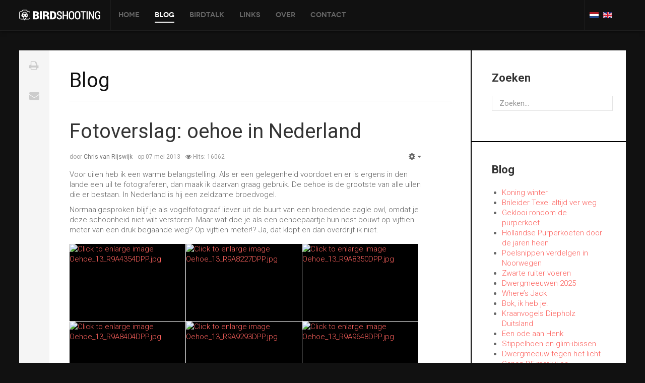

--- FILE ---
content_type: text/html; charset=utf-8
request_url: https://birdshooting.nl/index.php/blog/16-fotoverslag-oehoe-in-nederland
body_size: 11027
content:

<!DOCTYPE html>
<!--[if IE 8]>         <html lang="nl-nl" dir="ltr" class="ie8 lt-ie9 lt-ie10 com_content view-article itemid-102 mm-hover j31"> <![endif]-->
<!--[if IE 9]>         <html lang="nl-nl" dir="ltr" class="ie9 lt-ie10 com_content view-article itemid-102 mm-hover j31"> <![endif]-->
<!--[if gt IE 9]><!--> <html lang="nl-nl" dir="ltr" class="com_content view-article itemid-102 mm-hover j31"> <!--<![endif]-->

  <head>
    <base href="https://birdshooting.nl/index.php/blog/16-fotoverslag-oehoe-in-nederland" />
	<meta http-equiv="content-type" content="text/html; charset=utf-8" />
	<meta name="author" content="Chris van Rijswijk" />
	<meta name="jcontent_type" content="image" />
	<meta name="jcontent_animate" content="rotateY" />
	<meta name="jcontent_size" content="1x1" />
	<meta name="description" content="Vogelwebsite van Chris van Rijswijk. Mijn passie is het fotograferen van vogels." />
	<title>Fotoverslag: oehoe in Nederland</title>
	<link href="https://birdshooting.nl/index.php/blog/16-fotoverslag-oehoe-in-nederland" rel="alternate" hreflang="nl-NL" />
	<link href="https://birdshooting.nl/index.php/en/2-uncategorised/182-fotoverslag-oehoe-in-nederland" rel="alternate" hreflang="en-GB" />
	<link href="/templates/ja_fixel/favicon.ico" rel="shortcut icon" type="image/vnd.microsoft.icon" />
	<link href="https://birdshooting.nl/index.php/component/search/?Itemid=102&amp;catid=8&amp;id=16&amp;format=opensearch" rel="search" title="Zoeken Birdshooting" type="application/opensearchdescription+xml" />
	<link href="/t3-assets/css/css-646d2-05696.css" rel="stylesheet" type="text/css" media="all" />
	<link href="https://cdn.jsdelivr.net/gh/fancyapps/fancybox@3.5.7/dist/jquery.fancybox.min.css" rel="stylesheet" type="text/css" />
	<link href="/t3-assets/css/css-6bf46-05693.css" rel="stylesheet" type="text/css" media="all" />
	<link href="/t3-assets/css/css-70a42-05696.css" rel="stylesheet" type="text/css" media="all" />
	<link href="/t3-assets/css/css-1969d-05696.css" rel="stylesheet" type="text/css" media="all" />
	<link href="//fonts.googleapis.com/css?family=Roboto:100,100i,300,300i,400,400i,500,500i,700,700i,900,900i" rel="stylesheet" type="text/css" />
	<link href="/t3-assets/css/css-08ed6-05696.css" rel="stylesheet" type="text/css" media="all" />
	<script type="application/json" class="joomla-script-options new">{"csrf.token":"9be3afd73359a51d1172bd77236357c8","system.paths":{"root":"","base":""}}</script>
	<script src="/t3-assets/js/js-d313e-05693.js" type="text/javascript"></script>
	<script src="https://cdn.jsdelivr.net/gh/fancyapps/fancybox@3.5.7/dist/jquery.fancybox.min.js" type="text/javascript"></script>
	<script src="/t3-assets/js/js-98335-05696.js" type="text/javascript"></script>
	<script type="text/javascript">

        (function($) {
            $(document).ready(function() {
                $.fancybox.defaults.i18n.en = {
                    CLOSE: 'Close',
                    NEXT: 'Next',
                    PREV: 'Previous',
                    ERROR: 'The requested content cannot be loaded.<br/>Please try again later.',
                    PLAY_START: 'Start slideshow',
                    PLAY_STOP: 'Pause slideshow',
                    FULL_SCREEN: 'Full screen',
                    THUMBS: 'Thumbnails',
                    DOWNLOAD: 'Download',
                    SHARE: 'Share',
                    ZOOM: 'Zoom'
                };
                $.fancybox.defaults.lang = 'en';
                $('a.fancybox-gallery').fancybox({
                    buttons: [
                        'slideShow',
                        'fullScreen',
                        'thumbs',
                        'share',
                        'download',
                        //'zoom',
                        'close'
                    ],
                    beforeShow: function(instance, current) {
                        if (current.type === 'image') {
                            var title = current.opts.$orig.attr('title');
                            current.opts.caption = (title.length ? '<b class="fancyboxCounter">Image ' + (current.index + 1) + ' of ' + instance.group.length + '</b>' + ' | ' + title : '');
                        }
                    }
                });
            });
        })(jQuery);
    jQuery(function($){ initTooltips(); $("body").on("subform-row-add", initTooltips); function initTooltips (event, container) { container = container || document;$(container).find(".hasTooltip").tooltip({"html": true,"container": "body"});} });jQuery(window).on('load',  function() {
				new JCaption('img.caption');
			});
	</script>
	<link href="https://birdshooting.nl/index.php/blog/16-fotoverslag-oehoe-in-nederland" rel="alternate" hreflang="x-default" />

    
<!-- META FOR IOS & HANDHELD -->
<meta name="viewport" content="width=device-width, initial-scale=1.0, maximum-scale=1.0, user-scalable=no"/>
<meta name="HandheldFriendly" content="true" />
<meta name="apple-mobile-web-app-capable" content="YES" />
<!-- //META FOR IOS & HANDHELD -->






<!-- Le HTML5 shim, for IE6-8 support of HTML5 elements -->
<!--[if lt IE 9]>
<script src="//html5shim.googlecode.com/svn/trunk/html5.js"></script>
<![endif]-->

<!-- For IE6-8 support of media query -->
<!--[if lt IE 9]>
<script type="text/javascript" src="/plugins/system/t3/base/js/respond.min.js"></script>
<![endif]-->

<script type="text/javascript">
	//<![CDATA[
	var T3JSVars = {
		baseUrl: '',
		tplUrl: '/templates/ja_fixel',
		finishedMsg: '<em>Dat is alles!</em>',
		msgText: '<em>Laad volgende set...</em>'
	};
	//]]>
</script>
<!-- Google tag (gtag.js) -->
<script async src="https://www.googletagmanager.com/gtag/js?id=G-MCQKT2SDE9"></script>
<script>
  window.dataLayer = window.dataLayer || [];
  function gtag(){dataLayer.push(arguments);}
  gtag('js', new Date());

  gtag('config', 'G-MCQKT2SDE9');
  gtag('config', 'UA-18410053-1');
</script>

</head>

  <body>

    
<!-- MAIN NAVIGATION -->
<nav id="t3-mainnav" class="wrap t3-mainnav navbar-collapse-fixed-top">

  <div class="container navbar">
    <div class="navbar-inner">

      <button id="fixel-btn-navbar" type="button" class="btn btn-navbar" data-toggle="collapse" data-target=".fixel-nav-collapse">
        <i class="icon-reorder"></i>
  	  </button>
      
     <div class="logo logo-image">
      <div class="brand">
        <a href="/" title="Birdshooting">
                      <img class="logo-img " src="/templates/ja_fixel/images/logo.png" alt="Birdshooting" />
                              <span>Birdshooting</span>
        </a>
        <small class="site-slogan"></small>
      </div>
    </div>
    <!-- //LOGO -->

      <div class="fixel-nav-collapse nav-collapse collapse always-show">
              <div class="mainnav-wrap ">
          
<ul class="nav ">
<li class="item-101"><a href="/index.php" >Home</a></li><li class="item-102 current active"><a href="/index.php/blog" >Blog</a></li><li class="item-103"><a href="/index.php/birdtalk" >BirdTalk</a></li><li class="item-114"><a href="/index.php/links" >Links</a></li><li class="item-104"><a href="/index.php/over-birdshooting" >Over</a></li><li class="item-105"><a href="/index.php/contact" >Contact</a></li></ul>

        </div>
        		</div>
		
		  		  <!-- HEAD SEARCH -->   
		  <div id="social-link-block" class="social-link pull-right">
			<div class="mod-languages">

	<ul class="lang-inline" dir="ltr">
									<li class="lang-active">
			<a href="https://birdshooting.nl/index.php/blog/16-fotoverslag-oehoe-in-nederland">
												<img src="/media/mod_languages/images/nl.gif" alt="Nederlands (NL)" title="Nederlands (NL)" />										</a>
			</li>
								<li>
			<a href="/index.php/en/2-uncategorised/182-fotoverslag-oehoe-in-nederland">
												<img src="/media/mod_languages/images/en.gif" alt="English (UK)" title="English (UK)" />										</a>
			</li>
				</ul>

</div>

		  </div>
		  <!-- //HEAD SEARCH -->
		    		
          </div>
  </div>
  
  <!-- SPOTLIGHT 1 -->
  	

  <!-- //SPOTLIGHT 1 -->
</nav>
<!-- //MAIN NAVIGATION -->




    
<section id="t3-mainbody" class="container t3-mainbody">
  <div class="row">
    
    <!-- MAIN CONTENT -->
    <div id="t3-content" class="t3-content span9 has-sidebar2"  data-default="span9 has-sidebar2" data-xtablet="span8 has-sidebar2" data-tablet="span12">
	  <div class="main-content">
        <div id="system-message-container">
	</div>

        
<div class="page-header clearfix">
	<h1 class="page-title">Blog</h1>
</div>

<div class="item-page  clearfix">

			

<!-- Article -->
<article itemscope itemtype="http://schema.org/Article">
			
	
		<header class="article-header clearfix">
		<h1 class="article-title" itemprop="name">
							<a href="/index.php/blog/16-fotoverslag-oehoe-in-nederland"> Fotoverslag: oehoe in Nederland</a>
					</h1>
	</header>
	
	<!-- Aside -->
		<aside class="article-aside clearfix">
	  	  	<dl class="article-info  muted">

		
			<dt class="article-info-term">
													Details							</dt>

							<dd class="createdby" itemprop="author" itemscope itemtype="http://schema.org/Person">
					door <span itemprop="name">Chris van Rijswijk</span>	</dd>
			
										<dd class="published">
				<time datetime="2013-05-07T22:29:12+02:00" itemprop="datePublished">
					op 07 mei 2013				</time>
			</dd>			
			      
			
			
		
		
			
										<dd class="hits">
					<span class="icon-eye-open"></span>
					<meta itemprop="interactionCount" content="UserPageVisits:16062" />
					Hits: 16062			</dd>						</dl>
	  	  
	  	  

			<div class="btn-group pull-right">
			<a class="btn dropdown-toggle" data-toggle="dropdown" href="#"> <span class="icon-cog"></span> <span class="caret"></span> </a>
						<ul class="dropdown-menu">
									<li class="print-icon"> <a href="/index.php/blog/16-fotoverslag-oehoe-in-nederland?tmpl=component&amp;print=1&amp;layout=default&amp;page=" title="Afdrukken" onclick="window.open(this.href,'win2','status=no,toolbar=no,scrollbars=yes,titlebar=no,menubar=no,resizable=yes,width=640,height=480,directories=no,location=no'); return false;" rel="nofollow"><span class="icon-print"></span>&#160;Afdrukken&#160;</a> </li>
													<li class="email-icon"> <a href="/index.php/component/mailto/?tmpl=component&amp;template=ja_fixel&amp;link=d301c6f4e66d79061a6d3c82afd2661880f253e9" title="E-mailadres" onclick="window.open(this.href,'win2','width=400,height=350,menubar=yes,resizable=yes'); return false;"><span class="icon-envelope"></span> E-mailadres</a> </li>
											</ul>
		</div>
	
	  	</aside>  
		<!-- //Aside -->

	
		
				
				
			
			
			<section class="article-content clearfix" style="margin-left: 0">
				<p>Voor uilen heb ik een warme belangstelling. Als er een gelegenheid voordoet en er is ergens in den lande een uil te fotograferen, dan maak ik daarvan graag gebruik. De oehoe is de grootste van alle uilen die er bestaan. In Nederland is hij een zeldzame broedvogel.</p>
 
<p>Normaalgesproken blijf je als vogelfotograaf liever uit de buurt van een broedende eagle owl, omdat je deze schoonheid niet wilt verstoren. Maar wat doe je als een oehoepaartje hun nest bouwt op vijftien meter van een druk begaande weg? Op vijftien meter!? Ja, dat klopt en dan overdrijf ik niet.</p>
<p>

<!-- JoomlaWorks "Simple Image Gallery" Plugin (v4.2) starts here -->

<ul id="sigFreeId03e0aa973c" class="sigFreeContainer sigFreeClassic">
        <li class="sigFreeThumb">
        <a href="/images/2013/fotoverslag_oehoe/Oehoe_13_R9A4354DPP.jpg" class="sigFreeLink fancybox-gallery" style="width:230px;height:153px;" title="You are viewing the image with filename Oehoe_13_R9A4354DPP.jpg" data-thumb="/cache/jw_sig/jw_sig_cache_03e0aa973c_oehoe_13_r9a4354dpp.jpg" target="_blank" data-fancybox="gallery03e0aa973c">
            <img class="sigFreeImg" src="/plugins/content/jw_sig/jw_sig/includes/images/transparent.gif" alt="Click to enlarge image Oehoe_13_R9A4354DPP.jpg" title="Click to enlarge image Oehoe_13_R9A4354DPP.jpg" style="width:230px;height:153px;background-image:url('/cache/jw_sig/jw_sig_cache_03e0aa973c_oehoe_13_r9a4354dpp.jpg');" />
        </a>
    </li>
        <li class="sigFreeThumb">
        <a href="/images/2013/fotoverslag_oehoe/Oehoe_13_R9A8227DPP.jpg" class="sigFreeLink fancybox-gallery" style="width:230px;height:153px;" title="You are viewing the image with filename Oehoe_13_R9A8227DPP.jpg" data-thumb="/cache/jw_sig/jw_sig_cache_03e0aa973c_oehoe_13_r9a8227dpp.jpg" target="_blank" data-fancybox="gallery03e0aa973c">
            <img class="sigFreeImg" src="/plugins/content/jw_sig/jw_sig/includes/images/transparent.gif" alt="Click to enlarge image Oehoe_13_R9A8227DPP.jpg" title="Click to enlarge image Oehoe_13_R9A8227DPP.jpg" style="width:230px;height:153px;background-image:url('/cache/jw_sig/jw_sig_cache_03e0aa973c_oehoe_13_r9a8227dpp.jpg');" />
        </a>
    </li>
        <li class="sigFreeThumb">
        <a href="/images/2013/fotoverslag_oehoe/Oehoe_13_R9A8350DPP.jpg" class="sigFreeLink fancybox-gallery" style="width:230px;height:153px;" title="You are viewing the image with filename Oehoe_13_R9A8350DPP.jpg" data-thumb="/cache/jw_sig/jw_sig_cache_03e0aa973c_oehoe_13_r9a8350dpp.jpg" target="_blank" data-fancybox="gallery03e0aa973c">
            <img class="sigFreeImg" src="/plugins/content/jw_sig/jw_sig/includes/images/transparent.gif" alt="Click to enlarge image Oehoe_13_R9A8350DPP.jpg" title="Click to enlarge image Oehoe_13_R9A8350DPP.jpg" style="width:230px;height:153px;background-image:url('/cache/jw_sig/jw_sig_cache_03e0aa973c_oehoe_13_r9a8350dpp.jpg');" />
        </a>
    </li>
        <li class="sigFreeThumb">
        <a href="/images/2013/fotoverslag_oehoe/Oehoe_13_R9A8404DPP.jpg" class="sigFreeLink fancybox-gallery" style="width:230px;height:153px;" title="You are viewing the image with filename Oehoe_13_R9A8404DPP.jpg" data-thumb="/cache/jw_sig/jw_sig_cache_03e0aa973c_oehoe_13_r9a8404dpp.jpg" target="_blank" data-fancybox="gallery03e0aa973c">
            <img class="sigFreeImg" src="/plugins/content/jw_sig/jw_sig/includes/images/transparent.gif" alt="Click to enlarge image Oehoe_13_R9A8404DPP.jpg" title="Click to enlarge image Oehoe_13_R9A8404DPP.jpg" style="width:230px;height:153px;background-image:url('/cache/jw_sig/jw_sig_cache_03e0aa973c_oehoe_13_r9a8404dpp.jpg');" />
        </a>
    </li>
        <li class="sigFreeThumb">
        <a href="/images/2013/fotoverslag_oehoe/Oehoe_13_R9A9293DPP.jpg" class="sigFreeLink fancybox-gallery" style="width:230px;height:153px;" title="You are viewing the image with filename Oehoe_13_R9A9293DPP.jpg" data-thumb="/cache/jw_sig/jw_sig_cache_03e0aa973c_oehoe_13_r9a9293dpp.jpg" target="_blank" data-fancybox="gallery03e0aa973c">
            <img class="sigFreeImg" src="/plugins/content/jw_sig/jw_sig/includes/images/transparent.gif" alt="Click to enlarge image Oehoe_13_R9A9293DPP.jpg" title="Click to enlarge image Oehoe_13_R9A9293DPP.jpg" style="width:230px;height:153px;background-image:url('/cache/jw_sig/jw_sig_cache_03e0aa973c_oehoe_13_r9a9293dpp.jpg');" />
        </a>
    </li>
        <li class="sigFreeThumb">
        <a href="/images/2013/fotoverslag_oehoe/Oehoe_13_R9A9648DPP.jpg" class="sigFreeLink fancybox-gallery" style="width:230px;height:153px;" title="You are viewing the image with filename Oehoe_13_R9A9648DPP.jpg" data-thumb="/cache/jw_sig/jw_sig_cache_03e0aa973c_oehoe_13_r9a9648dpp.jpg" target="_blank" data-fancybox="gallery03e0aa973c">
            <img class="sigFreeImg" src="/plugins/content/jw_sig/jw_sig/includes/images/transparent.gif" alt="Click to enlarge image Oehoe_13_R9A9648DPP.jpg" title="Click to enlarge image Oehoe_13_R9A9648DPP.jpg" style="width:230px;height:153px;background-image:url('/cache/jw_sig/jw_sig_cache_03e0aa973c_oehoe_13_r9a9648dpp.jpg');" />
        </a>
    </li>
        <li class="sigFreeClear">&nbsp;</li>
</ul>


<!-- JoomlaWorks "Simple Image Gallery" Plugin (v4.2) ends here -->

Voor het tweede jaar op rij heeft een paartje oehoes hun nest gemaakt in een landelijk park. Dan zijn het zeker geen wilde oehoes? Ja en nee. Het mannetje is een ontsnapt exemplaar met een ring om zijn poot, echter het vrouwtje is zo goed als zeker een wilde vogel. De vogels zijn gewend aan de vele auto's die dagelijks passeren. Je kunt ze dus van dichtbij, zonder verstoring, waarnemen en fotograferen.</p>
<p>Ik ben dan ook vorig jaar en dit jaar meerdere keren naar het park geweest om foto's te maken. Een buitenkansje. Vorig jaar was er één jong. Helaas is dit jong na het ringen doodgebeten. Waarschijnlijk door een jaloerse of hongerige vos. Dit jaar zijn er twee jongen. De jongen zijn nu al behoorlijk groot. Hopelijk gaat het dit jaar wel goed en groeien ze uit tot twee prachtige oehoes...</p>
<p>&nbsp;</p>
<p><iframe src="//www.youtube.com/embed/FBcArrQ1vLc" width="700" height="494" frameborder="0" allowfullscreen="allowfullscreen"></iframe></p>				
			  <!-- footer -->
			  			  <!-- //footer -->
				
										<hr class="divider-vertical" /><ul class="pager pagenav">
	<li class="previous">
		<a class="hasTooltip" title="Boerenzwaluw 2.0" aria-label="Vorig artikel: Boerenzwaluw 2.0" href="/index.php/blog/15-boerenzwaluw-2-0" rel="prev">
			<span class="icon-chevron-left" aria-hidden="true"></span> <span aria-hidden="true">Vorige</span>		</a>
	</li>
	<li class="next">
		<a class="hasTooltip" title="Bevers" aria-label="Volgende artikel: Bevers" href="/index.php/blog/17-bevers" rel="next">
			<span aria-hidden="true">Volgende</span> <span class="icon-chevron-right" aria-hidden="true"></span>		</a>
	</li>
</ul>
					
					
													</section>
	
		
</article>
<!-- //Article -->
<div class="list-icons">
			<div class="menu-edit"> 
		<ul class="clearfix">
		  						<li class="print-icon"> <a href="/index.php/blog/16-fotoverslag-oehoe-in-nederland?tmpl=component&amp;print=1&amp;layout=default&amp;page=" title="Afdrukken" onclick="window.open(this.href,'win2','status=no,toolbar=no,scrollbars=yes,titlebar=no,menubar=no,resizable=yes,width=640,height=480,directories=no,location=no'); return false;" rel="nofollow"><span class="icon-print"></span>&#160;Afdrukken&#160;</a> </li>
						
						<li class="email-icon"> <a href="/index.php/component/mailto/?tmpl=component&amp;template=ja_fixel&amp;link=d301c6f4e66d79061a6d3c82afd2661880f253e9" title="E-mailadres" onclick="window.open(this.href,'win2','width=400,height=350,menubar=yes,resizable=yes'); return false;"><span class="icon-envelope"></span> E-mailadres</a> </li>
						
					  		</ul>
	</div>
	</div>
	
	
	</div>
	  </div>
    </div>
    <!-- //MAIN CONTENT -->

        
        <!-- SIDEBAR 2 -->
    <div class="t3-sidebar t3-sidebar-2 span3"  data-default="span3" data-xtablet="span4" data-tablet="span12 spanfirst">
      <div class="t3-module module " id="Mod95"><div class="module-inner"><h3 class="module-title "><span>Zoeken</span></h3><div class="module-ct"><div class="search">
	<form action="/index.php/blog" method="post" class="form-inline form-search">
		<label for="mod-search-searchword95" class="element-invisible">Zoeken...</label> <input name="searchword" id="mod-search-searchword95" maxlength="200"  class="input form-control search-query" type="search" size="" placeholder="Zoeken..." />		<input type="hidden" name="task" value="search" />
		<input type="hidden" name="option" value="com_search" />
		<input type="hidden" name="Itemid" value="102" />
	</form>
</div>
</div></div></div><div class="t3-module module " id="Mod88"><div class="module-inner"><h3 class="module-title "><span>Blog</span></h3><div class="module-ct"><ul class="latestnews mod-list">
	<li itemscope itemtype="https://schema.org/Article">
		<a href="/index.php/blog/723-koning-winter" itemprop="url">
			<span itemprop="name">
				Koning winter			</span>
		</a>
	</li>
	<li itemscope itemtype="https://schema.org/Article">
		<a href="/index.php/blog/722-brileider-texel-altijd-ver-weg" itemprop="url">
			<span itemprop="name">
				Brileider Texel altijd ver weg			</span>
		</a>
	</li>
	<li itemscope itemtype="https://schema.org/Article">
		<a href="/index.php/blog/721-geklooi-rondom-de-purperkoet" itemprop="url">
			<span itemprop="name">
				Geklooi rondom de purperkoet			</span>
		</a>
	</li>
	<li itemscope itemtype="https://schema.org/Article">
		<a href="/index.php/blog/719-hollandse-purperkoeten-door-de-jaren-heen" itemprop="url">
			<span itemprop="name">
				Hollandse Purperkoeten door de jaren heen			</span>
		</a>
	</li>
	<li itemscope itemtype="https://schema.org/Article">
		<a href="/index.php/blog/717-poelsnippen-verdelgen-in-noorwegen" itemprop="url">
			<span itemprop="name">
				Poelsnippen verdelgen in Noorwegen 			</span>
		</a>
	</li>
	<li itemscope itemtype="https://schema.org/Article">
		<a href="/index.php/blog/715-zwarte-ruiter-voeren" itemprop="url">
			<span itemprop="name">
				Zwarte ruiter voeren			</span>
		</a>
	</li>
	<li itemscope itemtype="https://schema.org/Article">
		<a href="/index.php/blog/713-dwergmeeuwen-2025" itemprop="url">
			<span itemprop="name">
				﻿Dwergmeeuwen 2025			</span>
		</a>
	</li>
	<li itemscope itemtype="https://schema.org/Article">
		<a href="/index.php/blog/711-where-s-jack" itemprop="url">
			<span itemprop="name">
				Where’s Jack			</span>
		</a>
	</li>
	<li itemscope itemtype="https://schema.org/Article">
		<a href="/index.php/blog/709-bok-ik-heb-je" itemprop="url">
			<span itemprop="name">
				Bok, ik heb je!			</span>
		</a>
	</li>
	<li itemscope itemtype="https://schema.org/Article">
		<a href="/index.php/blog/705-duitsland-diepholz" itemprop="url">
			<span itemprop="name">
				Kraanvogels Diepholz Duitsland 			</span>
		</a>
	</li>
	<li itemscope itemtype="https://schema.org/Article">
		<a href="/index.php/blog/703-een-ode-aan-henk" itemprop="url">
			<span itemprop="name">
				﻿Een ode aan Henk			</span>
		</a>
	</li>
	<li itemscope itemtype="https://schema.org/Article">
		<a href="/index.php/blog/701-stippelhoen-en-glim-ibissen" itemprop="url">
			<span itemprop="name">
				Stippelhoen en glim-ibissen 			</span>
		</a>
	</li>
	<li itemscope itemtype="https://schema.org/Article">
		<a href="/index.php/blog/699-dwergmeeuw-tegen-het-licht" itemprop="url">
			<span itemprop="name">
				Dwergmeeuw tegen het licht			</span>
		</a>
	</li>
	<li itemscope itemtype="https://schema.org/Article">
		<a href="/index.php/blog/697-canon-r5-mark-ii-en-vogelfotografie" itemprop="url">
			<span itemprop="name">
				Canon R5 mark ii en vogelfotografie			</span>
		</a>
	</li>
	<li itemscope itemtype="https://schema.org/Article">
		<a href="/index.php/blog/695-komkommertijd-en-een-witwangstern" itemprop="url">
			<span itemprop="name">
				﻿Komkommertijd en een witwangstern			</span>
		</a>
	</li>
	<li itemscope itemtype="https://schema.org/Article">
		<a href="/index.php/blog/693-een-love-story" itemprop="url">
			<span itemprop="name">
				Een love story			</span>
		</a>
	</li>
	<li itemscope itemtype="https://schema.org/Article">
		<a href="/index.php/blog/691-goed-of-fout-of-goed-fout" itemprop="url">
			<span itemprop="name">
				Goed of fout? Of goed fout!?			</span>
		</a>
	</li>
	<li itemscope itemtype="https://schema.org/Article">
		<a href="/index.php/blog/689-de-zomertortel-gedurende-het-ek" itemprop="url">
			<span itemprop="name">
				De zomertortel gedurende het EK			</span>
		</a>
	</li>
	<li itemscope itemtype="https://schema.org/Article">
		<a href="/index.php/blog/687-butoor" itemprop="url">
			<span itemprop="name">
				Butoor			</span>
		</a>
	</li>
	<li itemscope itemtype="https://schema.org/Article">
		<a href="/index.php/blog/685-birdweather-puc-een-nieuwe-tuinsoort-in-een-dag" itemprop="url">
			<span itemprop="name">
				BirdWeather PUC: een nieuwe tuinsoort in één dag			</span>
		</a>
	</li>
	<li itemscope itemtype="https://schema.org/Article">
		<a href="/index.php/blog/683-texel-en-alles-over-echtscheidingen" itemprop="url">
			<span itemprop="name">
				Texel en alles over echtscheidingen			</span>
		</a>
	</li>
	<li itemscope itemtype="https://schema.org/Article">
		<a href="/index.php/blog/681-dwergmeeuwen-en-een-noordse-stern-in-het-rottemerengebied" itemprop="url">
			<span itemprop="name">
				Dwergmeeuwen en een noordse stern in het Rottemerengebied			</span>
		</a>
	</li>
	<li itemscope itemtype="https://schema.org/Article">
		<a href="/index.php/blog/677-witstuitbarmsijs-blaricum" itemprop="url">
			<span itemprop="name">
				Witstuitbarmsijs Blaricum			</span>
		</a>
	</li>
	<li itemscope itemtype="https://schema.org/Article">
		<a href="/index.php/blog/675-korhoenderverhalen" itemprop="url">
			<span itemprop="name">
				Hollandse korhoenderverhalen			</span>
		</a>
	</li>
	<li itemscope itemtype="https://schema.org/Article">
		<a href="/index.php/blog/673-zeearenden-kieken-in-polen" itemprop="url">
			<span itemprop="name">
				Zeearenden kieken in Polen			</span>
		</a>
	</li>
	<li itemscope itemtype="https://schema.org/Article">
		<a href="/index.php/blog/671-het-jaar-van-de-woudaap" itemprop="url">
			<span itemprop="name">
				Het jaar van de woudaap 2023			</span>
		</a>
	</li>
	<li itemscope itemtype="https://schema.org/Article">
		<a href="/index.php/blog/669-zomertortel-2023" itemprop="url">
			<span itemprop="name">
				Zomertortel 2023			</span>
		</a>
	</li>
	<li itemscope itemtype="https://schema.org/Article">
		<a href="/index.php/blog/667-valt-tegenlicht-editie-2023-tegen" itemprop="url">
			<span itemprop="name">
				Valt tegenlicht editie 2023 tegen?			</span>
		</a>
	</li>
	<li itemscope itemtype="https://schema.org/Article">
		<a href="/index.php/blog/665-portugal-2023" itemprop="url">
			<span itemprop="name">
				Portugal 2023			</span>
		</a>
	</li>
	<li itemscope itemtype="https://schema.org/Article">
		<a href="/index.php/blog/663-hoe-een-kemphaan-de-cirkel-rond-maakt" itemprop="url">
			<span itemprop="name">
				Hoe een kemphaan de cirkel rond maakt			</span>
		</a>
	</li>
	<li itemscope itemtype="https://schema.org/Article">
		<a href="/index.php/blog/661-bronskopeend" itemprop="url">
			<span itemprop="name">
				Bronskopeend			</span>
		</a>
	</li>
	<li itemscope itemtype="https://schema.org/Article">
		<a href="/index.php/blog/659-kierewiet" itemprop="url">
			<span itemprop="name">
				Kierewiet			</span>
		</a>
	</li>
	<li itemscope itemtype="https://schema.org/Article">
		<a href="/index.php/blog/657-naar-naarden-als-koploper" itemprop="url">
			<span itemprop="name">
				Naar Naarden als koploper			</span>
		</a>
	</li>
	<li itemscope itemtype="https://schema.org/Article">
		<a href="/index.php/blog/655-wie-heeft-de-witste-buik" itemprop="url">
			<span itemprop="name">
				Wie heeft de witste buik?			</span>
		</a>
	</li>
	<li itemscope itemtype="https://schema.org/Article">
		<a href="/index.php/blog/651-een-bijzonder-spijtig-roerdompverhaal" itemprop="url">
			<span itemprop="name">
				Een bijzonder spijtig roerdompverhaal			</span>
		</a>
	</li>
	<li itemscope itemtype="https://schema.org/Article">
		<a href="/index.php/blog/649-een-dwerggors-en-een-verzoek-aan-ben" itemprop="url">
			<span itemprop="name">
				Een dwerggors en een verzoek aan Ben			</span>
		</a>
	</li>
	<li itemscope itemtype="https://schema.org/Article">
		<a href="/index.php/blog/645-decemberwinter-2022" itemprop="url">
			<span itemprop="name">
				Decemberwinter 2022			</span>
		</a>
	</li>
	<li itemscope itemtype="https://schema.org/Article">
		<a href="/index.php/blog/639-helgoland-en-de-nachtburgemeester-van-tiengemeten" itemprop="url">
			<span itemprop="name">
				Helgoland en de nachtburgemeester van Tiengemeten			</span>
		</a>
	</li>
	<li itemscope itemtype="https://schema.org/Article">
		<a href="/index.php/blog/635-waterhoentjes-loslaten" itemprop="url">
			<span itemprop="name">
				Waterhoentjes loslaten			</span>
		</a>
	</li>
	<li itemscope itemtype="https://schema.org/Article">
		<a href="/index.php/blog/631-roodpootvalk" itemprop="url">
			<span itemprop="name">
				Roodpootvalk			</span>
		</a>
	</li>
	<li itemscope itemtype="https://schema.org/Article">
		<a href="/index.php/blog/629-hoe-dichter-bij-dordt" itemprop="url">
			<span itemprop="name">
				Hoe dichter bij Dordt			</span>
		</a>
	</li>
	<li itemscope itemtype="https://schema.org/Article">
		<a href="/index.php/blog/625-hollandse-ralreigers-door-de-jaren-heen" itemprop="url">
			<span itemprop="name">
				Hollandse ralreigers door de jaren heen			</span>
		</a>
	</li>
	<li itemscope itemtype="https://schema.org/Article">
		<a href="/index.php/blog/623-barmsijzen-in-leiden" itemprop="url">
			<span itemprop="name">
				Barmsijzen in Leiden			</span>
		</a>
	</li>
	<li itemscope itemtype="https://schema.org/Article">
		<a href="/index.php/blog/621-drugsgebruik-en-hutfotografie" itemprop="url">
			<span itemprop="name">
				Drugsgebruik en hutfotografie			</span>
		</a>
	</li>
	<li itemscope itemtype="https://schema.org/Article">
		<a href="/index.php/blog/617-witwangsterns-door-de-jaren-heen-en-een-canon-r5-probleem" itemprop="url">
			<span itemprop="name">
				 Witwangsterns door de jaren heen en een Canon R5-probleem			</span>
		</a>
	</li>
	<li itemscope itemtype="https://schema.org/Article">
		<a href="/index.php/blog/615-gele-auto" itemprop="url">
			<span itemprop="name">
				Gele auto!			</span>
		</a>
	</li>
	<li itemscope itemtype="https://schema.org/Article">
		<a href="/index.php/blog/613-auerhoenders-en-korhoenders-in-noorwegen-2022" itemprop="url">
			<span itemprop="name">
				Auerhoenders en korhoenders in Noorwegen 2022			</span>
		</a>
	</li>
	<li itemscope itemtype="https://schema.org/Article">
		<a href="/index.php/blog/611-rietgors-en-iets-met-tegenlicht" itemprop="url">
			<span itemprop="name">
				Rietgors en iets met tegenlicht			</span>
		</a>
	</li>
	<li itemscope itemtype="https://schema.org/Article">
		<a href="/index.php/blog/609-gemmipass-editie-2022" itemprop="url">
			<span itemprop="name">
				Gemmipass editie 2022			</span>
		</a>
	</li>
	<li itemscope itemtype="https://schema.org/Article">
		<a href="/index.php/blog/607-waterhoentje-in-winterkleed" itemprop="url">
			<span itemprop="name">
				Waterhoentje in winterkleed			</span>
		</a>
	</li>
	<li itemscope itemtype="https://schema.org/Article">
		<a href="/index.php/blog/605-witte-willem" itemprop="url">
			<span itemprop="name">
				Witte Willem			</span>
		</a>
	</li>
	<li itemscope itemtype="https://schema.org/Article">
		<a href="/index.php/blog/603-ross-meeuw-leffrinckoucke" itemprop="url">
			<span itemprop="name">
				Ross meeuw Leffrinckoucke en Nieuwpoort			</span>
		</a>
	</li>
	<li itemscope itemtype="https://schema.org/Article">
		<a href="/index.php/blog/599-rotsmus-valencia" itemprop="url">
			<span itemprop="name">
				Rotsmus Valencia			</span>
		</a>
	</li>
	<li itemscope itemtype="https://schema.org/Article">
		<a href="/index.php/blog/595-twee-blauwe-vinkjes-op-tenerife" itemprop="url">
			<span itemprop="name">
				Twee blauwe vinkjes op Tenerife			</span>
		</a>
	</li>
	<li itemscope itemtype="https://schema.org/Article">
		<a href="/index.php/blog/593-een-onmogelijk-moment" itemprop="url">
			<span itemprop="name">
				Een onmogelijk moment			</span>
		</a>
	</li>
	<li itemscope itemtype="https://schema.org/Article">
		<a href="/index.php/blog/587-gezocht-canon-rf-100-500mm-f4-5-7-1-gebruikers" itemprop="url">
			<span itemprop="name">
				Gezocht 'Canon RF 100-500mm F4.5-7.1'-gebruikers			</span>
		</a>
	</li>
	<li itemscope itemtype="https://schema.org/Article">
		<a href="/index.php/blog/583-zomertortel-voor-het-te-laat-is" itemprop="url">
			<span itemprop="name">
				Zomertortel voor het te laat is			</span>
		</a>
	</li>
	<li itemscope itemtype="https://schema.org/Article">
		<a href="/index.php/blog/581-wie-is-de-ware-redpoll-lover" itemprop="url">
			<span itemprop="name">
				Wie is de ware redpoll-lover?			</span>
		</a>
	</li>
	<li itemscope itemtype="https://schema.org/Article">
		<a href="/index.php/blog/579-texel-april-2022" itemprop="url">
			<span itemprop="name">
				Texel april 2021			</span>
		</a>
	</li>
	<li itemscope itemtype="https://schema.org/Article">
		<a href="/index.php/blog/575-quote-500" itemprop="url">
			<span itemprop="name">
				Quote 500			</span>
		</a>
	</li>
	<li itemscope itemtype="https://schema.org/Article">
		<a href="/index.php/blog/573-tegenlicht-2-1" itemprop="url">
			<span itemprop="name">
				Tegenlicht 2.1			</span>
		</a>
	</li>
	<li itemscope itemtype="https://schema.org/Article">
		<a href="/index.php/blog/571-hans-de-kuifduiker" itemprop="url">
			<span itemprop="name">
				Hans de kuifduiker			</span>
		</a>
	</li>
	<li itemscope itemtype="https://schema.org/Article">
		<a href="/index.php/blog/569-canons-dwergmeeuw-plakker" itemprop="url">
			<span itemprop="name">
				Canons dwergmeeuw-plakker			</span>
		</a>
	</li>
	<li itemscope itemtype="https://schema.org/Article">
		<a href="/index.php/blog/565-al-het-goede-komt-van-boven" itemprop="url">
			<span itemprop="name">
				Al het goede komt van boven			</span>
		</a>
	</li>
	<li itemscope itemtype="https://schema.org/Article">
		<a href="/index.php/blog/563-krooneend-en-mooi-licht" itemprop="url">
			<span itemprop="name">
				Krooneend en mooi licht			</span>
		</a>
	</li>
	<li itemscope itemtype="https://schema.org/Article">
		<a href="/index.php/blog/561-takkevogel" itemprop="url">
			<span itemprop="name">
				Takkevogel!			</span>
		</a>
	</li>
	<li itemscope itemtype="https://schema.org/Article">
		<a href="/index.php/blog/559-de-rottemeren-als-winter-wonderland" itemprop="url">
			<span itemprop="name">
				De Rottemeren als winter wonderland			</span>
		</a>
	</li>
	<li itemscope itemtype="https://schema.org/Article">
		<a href="/index.php/blog/557-een-dame-zwartkeellijster" itemprop="url">
			<span itemprop="name">
				Een dame zwartkeellijster			</span>
		</a>
	</li>
	<li itemscope itemtype="https://schema.org/Article">
		<a href="/index.php/blog/553-ijsduiker-naar-de-opvang" itemprop="url">
			<span itemprop="name">
				IJsduiker naar de opvang			</span>
		</a>
	</li>
	<li itemscope itemtype="https://schema.org/Article">
		<a href="/index.php/blog/551-goudvissen-voeren-aan-een-ijsduiker" itemprop="url">
			<span itemprop="name">
				Goudvissen voeren aan een ijsduiker			</span>
		</a>
	</li>
	<li itemscope itemtype="https://schema.org/Article">
		<a href="/index.php/blog/549-ijsduiker-pallas-en-een-ijsduiker" itemprop="url">
			<span itemprop="name">
				IJsduiker, Pallas en een IJsduiker			</span>
		</a>
	</li>
	<li itemscope itemtype="https://schema.org/Article">
		<a href="/index.php/blog/547-de-ijsgors-van-paul" itemprop="url">
			<span itemprop="name">
				De ijsgors van Paul			</span>
		</a>
	</li>
	<li itemscope itemtype="https://schema.org/Article">
		<a href="/index.php/blog/545-een-weekendje-maasvlakte" itemprop="url">
			<span itemprop="name">
				Een weekendje Maasvlakte			</span>
		</a>
	</li>
	<li itemscope itemtype="https://schema.org/Article">
		<a href="/index.php/blog/543-vogeltje-op-takje-een-review" itemprop="url">
			<span itemprop="name">
				Vogeltje op takje een review			</span>
		</a>
	</li>
	<li itemscope itemtype="https://schema.org/Article">
		<a href="/index.php/blog/541-canon-r5-vervolg" itemprop="url">
			<span itemprop="name">
				Canon R5 vervolg			</span>
		</a>
	</li>
	<li itemscope itemtype="https://schema.org/Article">
		<a href="/index.php/blog/539-klein-waterhoen" itemprop="url">
			<span itemprop="name">
				Klein waterhoen			</span>
		</a>
	</li>
	<li itemscope itemtype="https://schema.org/Article">
		<a href="/index.php/blog/537-waterrietzangers-herkennen-voor-dummies" itemprop="url">
			<span itemprop="name">
				Waterrietzangers herkennen voor dummies			</span>
		</a>
	</li>
	<li itemscope itemtype="https://schema.org/Article">
		<a href="/index.php/blog/535-canon-r5-een-eerste-indruk" itemprop="url">
			<span itemprop="name">
				Canon R5, een eerste indruk			</span>
		</a>
	</li>
	<li itemscope itemtype="https://schema.org/Article">
		<a href="/index.php/blog/531-topaz-sharpen-ai" itemprop="url">
			<span itemprop="name">
				Topaz Sharpen AI			</span>
		</a>
	</li>
	<li itemscope itemtype="https://schema.org/Article">
		<a href="/index.php/blog/529-sony-en-de-roodmus" itemprop="url">
			<span itemprop="name">
				Sony en de roodmus			</span>
		</a>
	</li>
	<li itemscope itemtype="https://schema.org/Article">
		<a href="/index.php/blog/527-geitenmelker" itemprop="url">
			<span itemprop="name">
				Geitenmelker			</span>
		</a>
	</li>
	<li itemscope itemtype="https://schema.org/Article">
		<a href="/index.php/blog/523-de-rottemeren-tegen-het-licht" itemprop="url">
			<span itemprop="name">
				De Rottemeren tegen het licht in			</span>
		</a>
	</li>
	<li itemscope itemtype="https://schema.org/Article">
		<a href="/index.php/blog/517-gemmipass-zwitserland" itemprop="url">
			<span itemprop="name">
				Gemmipass Zwitserland			</span>
		</a>
	</li>
	<li itemscope itemtype="https://schema.org/Article">
		<a href="/index.php/blog/513-woestijnmus-marokko-2020" itemprop="url">
			<span itemprop="name">
				Woestijnmus, Marokko 2020			</span>
		</a>
	</li>
	<li itemscope itemtype="https://schema.org/Article">
		<a href="/index.php/blog/509-grote-trap" itemprop="url">
			<span itemprop="name">
				Grote trappen in Nederland			</span>
		</a>
	</li>
	<li itemscope itemtype="https://schema.org/Article">
		<a href="/index.php/blog/507-waarom-naar-ameland" itemprop="url">
			<span itemprop="name">
				Waarom via een schildraaf naar Ameland?			</span>
		</a>
	</li>
	<li itemscope itemtype="https://schema.org/Article">
		<a href="/index.php/blog/503-de-kuifleeuwerik-en-de-rijdende-rechter" itemprop="url">
			<span itemprop="name">
				De kuifleeuwerik en de rijdende rechter			</span>
		</a>
	</li>
	<li itemscope itemtype="https://schema.org/Article">
		<a href="/index.php/blog/501-zuid-spanje-malaga-en-omgeving" itemprop="url">
			<span itemprop="name">
				Zuid-Spanje, Malaga en omgeving			</span>
		</a>
	</li>
	<li itemscope itemtype="https://schema.org/Article">
		<a href="/index.php/blog/499-de-mislukte-foto-die-toch-gelukt-is" itemprop="url">
			<span itemprop="name">
				De mislukte foto die toch gelukt is			</span>
		</a>
	</li>
	<li itemscope itemtype="https://schema.org/Article">
		<a href="/index.php/blog/495-barmsijzen-van-indigirka-delta-siberie" itemprop="url">
			<span itemprop="name">
				Barmsijzen van Indigirka delta Siberië			</span>
		</a>
	</li>
	<li itemscope itemtype="https://schema.org/Article">
		<a href="/index.php/blog/491-ross-meeuw-indigirka-delta-2019" itemprop="url">
			<span itemprop="name">
				Ross' meeuw Indigirka delta 2019			</span>
		</a>
	</li>
	<li itemscope itemtype="https://schema.org/Article">
		<a href="/index.php/blog/489-grutto-maar-dan-less-is-more" itemprop="url">
			<span itemprop="name">
				Grutto maar dan less is more			</span>
		</a>
	</li>
	<li itemscope itemtype="https://schema.org/Article">
		<a href="/index.php/blog/487-grutto-dramatique" itemprop="url">
			<span itemprop="name">
				Grutto dramatique			</span>
		</a>
	</li>
	<li itemscope itemtype="https://schema.org/Article">
		<a href="/index.php/blog/485-portugees-blauw" itemprop="url">
			<span itemprop="name">
				Portugees blauw			</span>
		</a>
	</li>
	<li itemscope itemtype="https://schema.org/Article">
		<a href="/index.php/blog/483-zin-in-tegenlicht" itemprop="url">
			<span itemprop="name">
				Zin in tegenlicht			</span>
		</a>
	</li>
	<li itemscope itemtype="https://schema.org/Article">
		<a href="/index.php/blog/481-functioneel-of-storend-item-in-de-achtergrond" itemprop="url">
			<span itemprop="name">
				Functioneel of storend item in de achtergrond?			</span>
		</a>
	</li>
	<li itemscope itemtype="https://schema.org/Article">
		<a href="/index.php/blog/479-10-bosuilentips" itemprop="url">
			<span itemprop="name">
				10 bosuilentips			</span>
		</a>
	</li>
	<li itemscope itemtype="https://schema.org/Article">
		<a href="/index.php/blog/477-papegaaiduiker-in-dordrecht" itemprop="url">
			<span itemprop="name">
				Papegaaiduiker in Dordrecht			</span>
		</a>
	</li>
	<li itemscope itemtype="https://schema.org/Article">
		<a href="/index.php/blog/473-blauwe-goudvink-baikal" itemprop="url">
			<span itemprop="name">
				Blauwe goudvink, Baikal			</span>
		</a>
	</li>
	<li itemscope itemtype="https://schema.org/Article">
		<a href="/index.php/blog/469-wat-is-het-verschil-tussen-een-ijslandse-en-een-groenlandse-barmsijs" itemprop="url">
			<span itemprop="name">
				Wat is het verschil tussen een IJslandse en een Groenlandse barmsijs?			</span>
		</a>
	</li>
	<li itemscope itemtype="https://schema.org/Article">
		<a href="/index.php/blog/467-notenkraker-wageningen" itemprop="url">
			<span itemprop="name">
				Notenkraker Wageningen			</span>
		</a>
	</li>
	<li itemscope itemtype="https://schema.org/Article">
		<a href="/index.php/blog/465-rotterdams-rood-op-het-lemelerveld" itemprop="url">
			<span itemprop="name">
				Rotterdams rood op het Lemelerveld			</span>
		</a>
	</li>
	<li itemscope itemtype="https://schema.org/Article">
		<a href="/index.php/blog/461-barmsijzen-van-barrow-in-oktober" itemprop="url">
			<span itemprop="name">
				Barmsijzen van Barrow in oktober 2018			</span>
		</a>
	</li>
	<li itemscope itemtype="https://schema.org/Article">
		<a href="/index.php/blog/457-ross-meeuwen-barrow" itemprop="url">
			<span itemprop="name">
				Ross' meeuwen Barrow			</span>
		</a>
	</li>
	<li itemscope itemtype="https://schema.org/Article">
		<a href="/index.php/blog/453-ruigrens" itemprop="url">
			<span itemprop="name">
				Ruigrens			</span>
		</a>
	</li>
	<li itemscope itemtype="https://schema.org/Article">
		<a href="/index.php/blog/451-de-kroatische-geelpootmeeuw" itemprop="url">
			<span itemprop="name">
				De Kroatische geelpootmeeuw			</span>
		</a>
	</li>
	<li itemscope itemtype="https://schema.org/Article">
		<a href="/index.php/blog/449-af-on-knop-en-een-schommelkop" itemprop="url">
			<span itemprop="name">
				‘AF ON’-knop en een schommelkop			</span>
		</a>
	</li>
	<li itemscope itemtype="https://schema.org/Article">
		<a href="/index.php/blog/447-zoogdieren" itemprop="url">
			<span itemprop="name">
				Zoogdieren			</span>
		</a>
	</li>
	<li itemscope itemtype="https://schema.org/Article">
		<a href="/index.php/blog/445-van-de-winter" itemprop="url">
			<span itemprop="name">
				Van de winter			</span>
		</a>
	</li>
	<li itemscope itemtype="https://schema.org/Article">
		<a href="/index.php/blog/443-ralreiger-in-ouderkerk-aan-den-ijssel" itemprop="url">
			<span itemprop="name">
				Ralreiger in Ouderkerk aan den IJssel			</span>
		</a>
	</li>
	<li itemscope itemtype="https://schema.org/Article">
		<a href="/index.php/blog/441-fotohut-schaijk" itemprop="url">
			<span itemprop="name">
				Fotohut Schaijk			</span>
		</a>
	</li>
	<li itemscope itemtype="https://schema.org/Article">
		<a href="/index.php/blog/439-kleine-vliegenvanger-op-de-hoge-veluwe" itemprop="url">
			<span itemprop="name">
				Kleine vliegenvanger op de Hoge Veluwe			</span>
		</a>
	</li>
	<li itemscope itemtype="https://schema.org/Article">
		<a href="/index.php/blog/437-less-is-more-deel-4" itemprop="url">
			<span itemprop="name">
				Less is more deel 4			</span>
		</a>
	</li>
	<li itemscope itemtype="https://schema.org/Article">
		<a href="/index.php/blog/435-thematisch-werken-met-tegenlicht" itemprop="url">
			<span itemprop="name">
				Thematisch werken met tegenlicht			</span>
		</a>
	</li>
	<li itemscope itemtype="https://schema.org/Article">
		<a href="/index.php/blog/429-fluiter" itemprop="url">
			<span itemprop="name">
				Fluiter			</span>
		</a>
	</li>
	<li itemscope itemtype="https://schema.org/Article">
		<a href="/index.php/blog/427-tannenhaeher" itemprop="url">
			<span itemprop="name">
				Tannenhäher			</span>
		</a>
	</li>
	<li itemscope itemtype="https://schema.org/Article">
		<a href="/index.php/blog/423-goudvinken-in-zweden" itemprop="url">
			<span itemprop="name">
				Goudvinken in Zweden			</span>
		</a>
	</li>
	<li itemscope itemtype="https://schema.org/Article">
		<a href="/index.php/blog/419-de-grote-kruisbek-door-de-jaren-heen" itemprop="url">
			<span itemprop="name">
				De grote kruisbek door de jaren heen			</span>
		</a>
	</li>
	<li itemscope itemtype="https://schema.org/Article">
		<a href="/index.php/blog/411-welke-vogelsoort-is-dit" itemprop="url">
			<span itemprop="name">
				Welke vogelsoort is dit?			</span>
		</a>
	</li>
	<li itemscope itemtype="https://schema.org/Article">
		<a href="/index.php/blog/409-buffelkop-barendrecht" itemprop="url">
			<span itemprop="name">
				Buffelkop, Barendrecht			</span>
		</a>
	</li>
	<li itemscope itemtype="https://schema.org/Article">
		<a href="/index.php/blog/407-witstuitbarmsijs-arnhem-februari-2018" itemprop="url">
			<span itemprop="name">
				Witstuitbarmsijs, Arnhem februari 2018			</span>
		</a>
	</li>
	<li itemscope itemtype="https://schema.org/Article">
		<a href="/index.php/blog/405-de-ross-meeuw-door-de-jaren-heen" itemprop="url">
			<span itemprop="name">
				De Ross’ meeuw door de jaren heen			</span>
		</a>
	</li>
	<li itemscope itemtype="https://schema.org/Article">
		<a href="/index.php/blog/403-hutfotografie-maar-dan-met-een-eigen-tintje" itemprop="url">
			<span itemprop="name">
				Hutfotografie, maar dan met een eigen tintje			</span>
		</a>
	</li>
	<li itemscope itemtype="https://schema.org/Article">
		<a href="/index.php/blog/399-florida" itemprop="url">
			<span itemprop="name">
				Florida			</span>
		</a>
	</li>
	<li itemscope itemtype="https://schema.org/Article">
		<a href="/index.php/blog/395-groenlandse-barmsijs-najaar-2017" itemprop="url">
			<span itemprop="name">
				Groenlandse barmsijs najaar 2017			</span>
		</a>
	</li>
	<li itemscope itemtype="https://schema.org/Article">
		<a href="/index.php/blog/393-vorkstaartmeeuw" itemprop="url">
			<span itemprop="name">
				Vorkstaartmeeuw			</span>
		</a>
	</li>
	<li itemscope itemtype="https://schema.org/Article">
		<a href="/index.php/blog/391-edelherten-op-hoge-veluwe" itemprop="url">
			<span itemprop="name">
				Edelherten op Hoge Veluwe			</span>
		</a>
	</li>
	<li itemscope itemtype="https://schema.org/Article">
		<a href="/index.php/blog/383-ik-zeg-kwak-ik-heb-je" itemprop="url">
			<span itemprop="name">
				Ik zeg kwak, ik heb je...			</span>
		</a>
	</li>
	<li itemscope itemtype="https://schema.org/Article">
		<a href="/index.php/blog/381-rotskruiper" itemprop="url">
			<span itemprop="name">
				Rotskruiper			</span>
		</a>
	</li>
	<li itemscope itemtype="https://schema.org/Article">
		<a href="/index.php/blog/375-dat-zit-wel-snor" itemprop="url">
			<span itemprop="name">
				Dat zit wel snor			</span>
		</a>
	</li>
	<li itemscope itemtype="https://schema.org/Article">
		<a href="/index.php/blog/77-de-r-apen-zijn-gaar" itemprop="url">
			<span itemprop="name">
				De (r)apen zijn gaar			</span>
		</a>
	</li>
	<li itemscope itemtype="https://schema.org/Article">
		<a href="/index.php/blog/367-groenlandse-witstuitbarmsijs-2017" itemprop="url">
			<span itemprop="name">
				Groenlandse witstuitbarmsijs 2017			</span>
		</a>
	</li>
	<li itemscope itemtype="https://schema.org/Article">
		<a href="/index.php/blog/359-kumliens-meeuw" itemprop="url">
			<span itemprop="name">
				Kumliens meeuw			</span>
		</a>
	</li>
	<li itemscope itemtype="https://schema.org/Article">
		<a href="/index.php/blog/351-barmsijzen-overzichtspagina" itemprop="url">
			<span itemprop="name">
				Barmsijzen overzichtspagina			</span>
		</a>
	</li>
	<li itemscope itemtype="https://schema.org/Article">
		<a href="/index.php/blog/343-herfstfotografie" itemprop="url">
			<span itemprop="name">
				Herfstfotografie 			</span>
		</a>
	</li>
	<li itemscope itemtype="https://schema.org/Article">
		<a href="/index.php/blog/341-kleine-vliegenvanger" itemprop="url">
			<span itemprop="name">
				Kleine vliegenvanger			</span>
		</a>
	</li>
	<li itemscope itemtype="https://schema.org/Article">
		<a href="/index.php/blog/331-italiaanse-mussen" itemprop="url">
			<span itemprop="name">
				Italiaanse mussen			</span>
		</a>
	</li>
	<li itemscope itemtype="https://schema.org/Article">
		<a href="/index.php/blog/328-testopnames-canon-eos-5d-mark-iv" itemprop="url">
			<span itemprop="name">
				Testopnames Canon 5D mark iv			</span>
		</a>
	</li>
	<li itemscope itemtype="https://schema.org/Article">
		<a href="/index.php/blog/325-de-ruigpootuil-in-de-lage-landen" itemprop="url">
			<span itemprop="name">
				De ruigpootuil in de Lage Landen			</span>
		</a>
	</li>
	<li itemscope itemtype="https://schema.org/Article">
		<a href="/index.php/blog/321-uilen-fotograferen" itemprop="url">
			<span itemprop="name">
				Uilen fotograferen			</span>
		</a>
	</li>
	<li itemscope itemtype="https://schema.org/Article">
		<a href="/index.php/blog/313-ontmoeting-tussen-vogel-en-vogelaar" itemprop="url">
			<span itemprop="name">
				Ontmoeting tussen vogel en vogelaar			</span>
		</a>
	</li>
	<li itemscope itemtype="https://schema.org/Article">
		<a href="/index.php/blog/297-de-oeverzwaluw" itemprop="url">
			<span itemprop="name">
				De oeverzwaluw			</span>
		</a>
	</li>
	<li itemscope itemtype="https://schema.org/Article">
		<a href="/index.php/blog/293-bulgarije-maar-dan-anders" itemprop="url">
			<span itemprop="name">
				Bulgarije, maar dan anders			</span>
		</a>
	</li>
	<li itemscope itemtype="https://schema.org/Article">
		<a href="/index.php/blog/289-g-een-verbod-op-nestfotografie" itemprop="url">
			<span itemprop="name">
				(G)een verbod op nestfotografie?			</span>
		</a>
	</li>
	<li itemscope itemtype="https://schema.org/Article">
		<a href="/index.php/blog/279-de-rottemeren-the-place-to-be" itemprop="url">
			<span itemprop="name">
				De Rottemeren, the place to be			</span>
		</a>
	</li>
	<li itemscope itemtype="https://schema.org/Article">
		<a href="/index.php/blog/273-less-is-more-3-0" itemprop="url">
			<span itemprop="name">
				Less is more 3.0			</span>
		</a>
	</li>
	<li itemscope itemtype="https://schema.org/Article">
		<a href="/index.php/blog/263-hakken-in-ijsland-2016" itemprop="url">
			<span itemprop="name">
				Hakken in IJsland 2016 			</span>
		</a>
	</li>
	<li itemscope itemtype="https://schema.org/Article">
		<a href="/index.php/blog/261-translander-in-noorwegen" itemprop="url">
			<span itemprop="name">
				Translander in Noorwegen 			</span>
		</a>
	</li>
	<li itemscope itemtype="https://schema.org/Article">
		<a href="/index.php/blog/257-klapekster-noord-brabant" itemprop="url">
			<span itemprop="name">
				Klapekster, Noord Brabant			</span>
		</a>
	</li>
	<li itemscope itemtype="https://schema.org/Article">
		<a href="/index.php/blog/129-een-kleurafwijking" itemprop="url">
			<span itemprop="name">
				Een kleurafwijking			</span>
		</a>
	</li>
	<li itemscope itemtype="https://schema.org/Article">
		<a href="/index.php/blog/125-curacao-2-0" itemprop="url">
			<span itemprop="name">
				Curaçao 2.0			</span>
		</a>
	</li>
	<li itemscope itemtype="https://schema.org/Article">
		<a href="/index.php/blog/122-ik-ga-op-vakantie-en-neem-mee" itemprop="url">
			<span itemprop="name">
				Ik ga op vakantie en neem mee			</span>
		</a>
	</li>
	<li itemscope itemtype="https://schema.org/Article">
		<a href="/index.php/blog/121-geslachts-en-leeftijdsbepaling-bij-barmsijzen" itemprop="url">
			<span itemprop="name">
				Geslachts- en leeftijdsbepaling bij barmsijzen			</span>
		</a>
	</li>
	<li itemscope itemtype="https://schema.org/Article">
		<a href="/index.php/blog/110-waarom-ik-in-jpg-fotografeer" itemprop="url">
			<span itemprop="name">
				Waarom ik in JPG fotografeer			</span>
		</a>
	</li>
	<li itemscope itemtype="https://schema.org/Article">
		<a href="/index.php/blog/109-20-tips-voor-de-beginnende-vogelfotograaf" itemprop="url">
			<span itemprop="name">
				20 tips voor de beginnende vogelfotograaf			</span>
		</a>
	</li>
	<li itemscope itemtype="https://schema.org/Article">
		<a href="/index.php/blog/104-barrow-alaska-2015" itemprop="url">
			<span itemprop="name">
				Barrow, Alaska 2015			</span>
		</a>
	</li>
	<li itemscope itemtype="https://schema.org/Article">
		<a href="/index.php/blog/105-barmsijzen-van-barrow" itemprop="url">
			<span itemprop="name">
				Barmsijzen van Barrow			</span>
		</a>
	</li>
	<li itemscope itemtype="https://schema.org/Article">
		<a href="/index.php/blog/103-mijn-youtube-kanaal" itemprop="url">
			<span itemprop="name">
				Mijn YouTube-kanaal			</span>
		</a>
	</li>
	<li itemscope itemtype="https://schema.org/Article">
		<a href="/index.php/blog/102-spechten-leed" itemprop="url">
			<span itemprop="name">
				Spechtenleed en mijn rol			</span>
		</a>
	</li>
	<li itemscope itemtype="https://schema.org/Article">
		<a href="/index.php/blog/101-bruine-oeraluil" itemprop="url">
			<span itemprop="name">
				Bruine oeraluil			</span>
		</a>
	</li>
	<li itemscope itemtype="https://schema.org/Article">
		<a href="/index.php/blog/100-less-is-more-again" itemprop="url">
			<span itemprop="name">
				Less is more (again)			</span>
		</a>
	</li>
	<li itemscope itemtype="https://schema.org/Article">
		<a href="/index.php/blog/97-witstuiten-in-noord-finland-2015" itemprop="url">
			<span itemprop="name">
				Witstuiten in noord Finland 2015			</span>
		</a>
	</li>
	<li itemscope itemtype="https://schema.org/Article">
		<a href="/index.php/blog/94-barmsijzen-barmsijzen-en-nog-eens-barmsijzen" itemprop="url">
			<span itemprop="name">
				Barmsijzen, barmsijzen en nog eens barmsijzen			</span>
		</a>
	</li>
	<li itemscope itemtype="https://schema.org/Article">
		<a href="/index.php/blog/92-testopnames-canon-eos-7d-mark-ii" itemprop="url">
			<span itemprop="name">
				Testopnames Canon EOS 7D mark II			</span>
		</a>
	</li>
	<li itemscope itemtype="https://schema.org/Article">
		<a href="/index.php/blog/91-sinterklaas-op-curacao" itemprop="url">
			<span itemprop="name">
				Sinterklaas op Curaçao			</span>
		</a>
	</li>
	<li itemscope itemtype="https://schema.org/Article">
		<a href="/index.php/blog/89-op-de-knieen-voor-een-amerikaan" itemprop="url">
			<span itemprop="name">
				Op de knieën voor een Amerikaan			</span>
		</a>
	</li>
	<li itemscope itemtype="https://schema.org/Article">
		<a href="/index.php/blog/86-een-sneeuwgans-een-pontische-meeuw-en-een-jonge-woudaap" itemprop="url">
			<span itemprop="name">
				Een sneeuwgans, een pontische meeuw en een jonge woudaap			</span>
		</a>
	</li>
	<li itemscope itemtype="https://schema.org/Article">
		<a href="/index.php/blog/85-dat-doet-me-de-das-om" itemprop="url">
			<span itemprop="name">
				Dat doet me de das om			</span>
		</a>
	</li>
	<li itemscope itemtype="https://schema.org/Article">
		<a href="/index.php/blog/84-steenuilen-fotograferen" itemprop="url">
			<span itemprop="name">
				Steenuilen fotograferen			</span>
		</a>
	</li>
	<li itemscope itemtype="https://schema.org/Article">
		<a href="/index.php/blog/83-azoren-goudvink" itemprop="url">
			<span itemprop="name">
				Azorengoudvink			</span>
		</a>
	</li>
	<li itemscope itemtype="https://schema.org/Article">
		<a href="/index.php/blog/81-vale-gier" itemprop="url">
			<span itemprop="name">
				Vale gier			</span>
		</a>
	</li>
	<li itemscope itemtype="https://schema.org/Article">
		<a href="/index.php/blog/80-hoenderloo" itemprop="url">
			<span itemprop="name">
				Hoenderloo			</span>
		</a>
	</li>
	<li itemscope itemtype="https://schema.org/Article">
		<a href="/index.php/blog/78-ijsvogel-de-la-tom" itemprop="url">
			<span itemprop="name">
				IJsvogel de la Tom			</span>
		</a>
	</li>
	<li itemscope itemtype="https://schema.org/Article">
		<a href="/index.php/blog/5-marsepein-in-noorwegen" itemprop="url">
			<span itemprop="name">
				Marsepein in Noorwegen			</span>
		</a>
	</li>
	<li itemscope itemtype="https://schema.org/Article">
		<a href="/index.php/blog/7-grote-kruisbekken-toen-en-nu" itemprop="url">
			<span itemprop="name">
				Grote kruisbekken, toen en nu			</span>
		</a>
	</li>
	<li itemscope itemtype="https://schema.org/Article">
		<a href="/index.php/blog/11-vale-gierzwaluw" itemprop="url">
			<span itemprop="name">
				Vale gierzwaluw			</span>
		</a>
	</li>
	<li itemscope itemtype="https://schema.org/Article">
		<a href="/index.php/blog/36-grote-kruisbek-vs-kruisbek" itemprop="url">
			<span itemprop="name">
				Grote kruisbek vs Kruisbek			</span>
		</a>
	</li>
	<li itemscope itemtype="https://schema.org/Article">
		<a href="/index.php/blog/13-dwergooruil" itemprop="url">
			<span itemprop="name">
				Dwergooruil			</span>
		</a>
	</li>
	<li itemscope itemtype="https://schema.org/Article">
		<a href="/index.php/blog/12-een-hutje-op-de-hei" itemprop="url">
			<span itemprop="name">
				Een hutje op de hei			</span>
		</a>
	</li>
	<li itemscope itemtype="https://schema.org/Article">
		<a href="/index.php/blog/14-papegaaiduikers-op-farne-islands" itemprop="url">
			<span itemprop="name">
				Papegaaiduikers op Farne Islands			</span>
		</a>
	</li>
	<li itemscope itemtype="https://schema.org/Article">
		<a href="/index.php/blog/15-boerenzwaluw-2-0" itemprop="url">
			<span itemprop="name">
				Boerenzwaluw 2.0			</span>
		</a>
	</li>
	<li itemscope itemtype="https://schema.org/Article">
		<a href="/index.php/blog/16-fotoverslag-oehoe-in-nederland" itemprop="url">
			<span itemprop="name">
				Fotoverslag: oehoe in Nederland			</span>
		</a>
	</li>
	<li itemscope itemtype="https://schema.org/Article">
		<a href="/index.php/blog/17-bevers" itemprop="url">
			<span itemprop="name">
				Bevers			</span>
		</a>
	</li>
	<li itemscope itemtype="https://schema.org/Article">
		<a href="/index.php/blog/18-witstuiten-in-groenland" itemprop="url">
			<span itemprop="name">
				Witstuiten in Groenland			</span>
		</a>
	</li>
	<li itemscope itemtype="https://schema.org/Article">
		<a href="/index.php/blog/19-kuhls-kort-in-de-opvang" itemprop="url">
			<span itemprop="name">
				Kuhls kort in de opvang			</span>
		</a>
	</li>
	<li itemscope itemtype="https://schema.org/Article">
		<a href="/index.php/blog/20-azoren" itemprop="url">
			<span itemprop="name">
				Azoren			</span>
		</a>
	</li>
	<li itemscope itemtype="https://schema.org/Article">
		<a href="/index.php/blog/21-varanger" itemprop="url">
			<span itemprop="name">
				Varanger			</span>
		</a>
	</li>
	<li itemscope itemtype="https://schema.org/Article">
		<a href="/index.php/blog/22-eden-in-zweden" itemprop="url">
			<span itemprop="name">
				Eden in Zweden			</span>
		</a>
	</li>
	<li itemscope itemtype="https://schema.org/Article">
		<a href="/index.php/blog/29-dwergmeeuwen-fotograferen" itemprop="url">
			<span itemprop="name">
				Dwergmeeuwen fotograferen?			</span>
		</a>
	</li>
	<li itemscope itemtype="https://schema.org/Article">
		<a href="/index.php/blog/38-korhoenders-hoe-lang-nog" itemprop="url">
			<span itemprop="name">
				Korhoenders; hoe lang nog?			</span>
		</a>
	</li>
	<li itemscope itemtype="https://schema.org/Article">
		<a href="/index.php/blog/23-zwaluwen-en-studioflitsers" itemprop="url">
			<span itemprop="name">
				Zwaluwen en studioflitsers			</span>
		</a>
	</li>
	<li itemscope itemtype="https://schema.org/Article">
		<a href="/index.php/blog/30-cetti-s-zanger-fotograferen" itemprop="url">
			<span itemprop="name">
				Cetti’s zanger fotograferen			</span>
		</a>
	</li>
	<li itemscope itemtype="https://schema.org/Article">
		<a href="/index.php/blog/37-diary-vliegende-vogels" itemprop="url">
			<span itemprop="name">
				Diary: vliegende vogels			</span>
		</a>
	</li>
	<li itemscope itemtype="https://schema.org/Article">
		<a href="/index.php/blog/32-spitsbergen" itemprop="url">
			<span itemprop="name">
				Spitsbergen			</span>
		</a>
	</li>
	<li itemscope itemtype="https://schema.org/Article">
		<a href="/index.php/blog/34-sneeuwuilen-in-canada" itemprop="url">
			<span itemprop="name">
				Sneeuwuilen in Canada			</span>
		</a>
	</li>
	<li itemscope itemtype="https://schema.org/Article">
		<a href="/index.php/blog/31-herkenning-witte-kerkuil" itemprop="url">
			<span itemprop="name">
				Herkenning witte kerkuil			</span>
		</a>
	</li>
	<li itemscope itemtype="https://schema.org/Article">
		<a href="/index.php/blog/24-crazy-capercaillie" itemprop="url">
			<span itemprop="name">
				Crazy capercaillie			</span>
		</a>
	</li>
	<li itemscope itemtype="https://schema.org/Article">
		<a href="/index.php/blog/26-less-mm-is-more" itemprop="url">
			<span itemprop="name">
				Less mm is more			</span>
		</a>
	</li>
	<li itemscope itemtype="https://schema.org/Article">
		<a href="/index.php/blog/33-op-z-n-hollands" itemprop="url">
			<span itemprop="name">
				Op z’n Hollands			</span>
		</a>
	</li>
	<li itemscope itemtype="https://schema.org/Article">
		<a href="/index.php/blog/35-vogelen-in-estland" itemprop="url">
			<span itemprop="name">
				Vogelen in Estland			</span>
		</a>
	</li>
</ul>
</div></div></div>
    </div>
    <!-- //SIDEBAR 2 -->
    
  </div>
</section> 
    
    
<!-- FOOTER -->
<footer id="t3-footer" class="wrap t3-footer">
  <div class="container">
    <div class="row">
        
      	  
	  <!-- FOOTER LOGO -->
      <div class="span4 pull-right">    
        
        
      </div>
      <!-- //FOOTER LOGO -->

    </div>
  </div>
</footer>
<!-- //FOOTER -->

<!-- BACK TO TOP -->
<div id="back-to-top" class="back-to-top t3-hide">
  <i class="icon-long-arrow-up"></i>
</div>
<script type="text/javascript">
  //<![CDATA[
  (function($){
    $(document).ready(function(){
      $('#back-to-top').click(function(){
        if($(this).hasClass('reveal')){
          $('html, body').stop(true).animate({
            scrollTop: 0
          });
        }
      });

      $(window).scroll(function(){
        $('#back-to-top')[$(window).scrollTop() > ($('#t3-mainbody').length ? $('#t3-mainbody').offset().top : 0) ? 'addClass' : 'removeClass']('reveal');
      });
    });
  })(jQuery);
  //]]>
</script>
<!-- //BACK TO TOP -->


    
<!-- POPUP VIEW -->
<div id="popup-view" class="t3-hide">
	<div id="popup-position">
		<div id="popup-content">
			<div class="popup-head">
				<a id="popup-close" href="/" class="btn-close pull-right icon-remove" title="Sluit">Sluit</a>
			</div>
			<div class="popup-nav pull-right">
				<a id="popup-prev" href="/" class="icon-chevron-left" title="Vorige"><span>Vorige</span></a>
				<a id="popup-next" href="/" class="icon-chevron-right" title="Volgende"><span>Volgende</span></a>
			</div>
			<div id="popup-loader" class="fade hide" data-backdrop="">
				<div class="ajax-indicator">Laden...</div>
			</div>
		</div>
	</div>
</div>
<!-- //POPUP VIEW -->

<!-- PAGE LOADER INDICATOR -->
<div id="page-loader" class="fade hide" data-backdrop="">
    <div class="ajax-indicator">Laden...</div>
</div>
<!-- //PAGE LOADER INDICATOR -->

<!-- ARTICLE LOADER INDICATOR -->
<div id="article-loader" class="fade hide" data-backdrop="">
    <div class="ajax-indicator">Laden...</div>
</div>
<!-- //ARTICLE LOADER INDICATOR -->
    
  </body>

</html>

--- FILE ---
content_type: application/javascript
request_url: https://birdshooting.nl/t3-assets/js/js-98335-05696.js
body_size: 52101
content:


/*===============================
/plugins/system/t3/base/bootstrap/js/bootstrap.js
================================================================================*/;
!function($){"use strict";$(function(){$.support.transition=(function(){var transitionEnd=(function(){var el=document.createElement('bootstrap'),transEndEventNames={'WebkitTransition':'webkitTransitionEnd','MozTransition':'transitionend','OTransition':'oTransitionEnd otransitionend','transition':'transitionend'},name
for(name in transEndEventNames){if(el.style[name]!==undefined){return transEndEventNames[name]}}}())
return transitionEnd&&{end:transitionEnd}})()})}(window.jQuery);!function($){"use strict";var dismiss='[data-dismiss="alert"]',Alert=function(el){$(el).on('click',dismiss,this.close)}
Alert.prototype.close=function(e){var $this=$(this),selector=$this.attr('data-target'),$parent
if(!selector){selector=$this.attr('href')
selector=selector&&selector.replace(/.*(?=#[^\s]*$)/,'')}
$parent=$(selector)
e&&e.preventDefault()
$parent.length||($parent=$this.hasClass('alert')?$this:$this.parent())
$parent.trigger(e=$.Event('close'))
if(e.isDefaultPrevented())return
$parent.removeClass('in')
function removeElement(){$parent.trigger('closed').remove()}
$.support.transition&&$parent.hasClass('fade')?$parent.on($.support.transition.end,removeElement):removeElement()}
var old=$.fn.alert
$.fn.alert=function(option){return this.each(function(){var $this=$(this),data=$this.data('alert')
if(!data)$this.data('alert',(data=new Alert(this)))
if(typeof option=='string')data[option].call($this)})}
$.fn.alert.Constructor=Alert
$.fn.alert.noConflict=function(){$.fn.alert=old
return this}
$(document).on('click.alert.data-api',dismiss,Alert.prototype.close)}(window.jQuery);!function($){"use strict";var Button=function(element,options){this.$element=$(element)
this.options=$.extend({},$.fn.button.defaults,options)}
Button.prototype.setState=function(state){var d='disabled',$el=this.$element,data=$el.data(),val=$el.is('input')?'val':'html'
state=state+'Text'
data.resetText||$el.data('resetText',$el[val]())
$el[val](data[state]||this.options[state])
setTimeout(function(){state=='loadingText'?$el.addClass(d).attr(d,d):$el.removeClass(d).removeAttr(d)},0)}
Button.prototype.toggle=function(){var $parent=this.$element.closest('[data-toggle="buttons-radio"]')
$parent&&$parent.find('.active').removeClass('active')
this.$element.toggleClass('active')}
var old=$.fn.button
$.fn.button=function(option){return this.each(function(){var $this=$(this),data=$this.data('button'),options=typeof option=='object'&&option
if(!data)$this.data('button',(data=new Button(this,options)))
if(option=='toggle')data.toggle()
else if(option)data.setState(option)})}
$.fn.button.defaults={loadingText:'loading...'}
$.fn.button.Constructor=Button
$.fn.button.noConflict=function(){$.fn.button=old
return this}
$(document).on('click.button.data-api','[data-toggle^=button]',function(e){var $btn=$(e.target)
if(!$btn.hasClass('btn'))$btn=$btn.closest('.btn')
$btn.button('toggle')})}(window.jQuery);!function($){"use strict";var Carousel=function(element,options){this.$element=$(element)
this.$indicators=this.$element.find('.carousel-indicators')
this.options=options
this.options.pause=='hover'&&this.$element.on('mouseenter',$.proxy(this.pause,this)).on('mouseleave',$.proxy(this.cycle,this))}
Carousel.prototype={cycle:function(e){if(!e)this.paused=false
if(this.interval)clearInterval(this.interval);this.options.interval&&!this.paused&&(this.interval=setInterval($.proxy(this.next,this),this.options.interval))
return this},getActiveIndex:function(){this.$active=this.$element.find('.item.active')
this.$items=this.$active.parent().children()
return this.$items.index(this.$active)},to:function(pos){var activeIndex=this.getActiveIndex(),that=this
if(pos>(this.$items.length-1)||pos<0)return
if(this.sliding){return this.$element.one('slid',function(){that.to(pos)})}
if(activeIndex==pos){return this.pause().cycle()}
return this.slide(pos>activeIndex?'next':'prev',$(this.$items[pos]))},pause:function(e){if(!e)this.paused=true
if(this.$element.find('.next, .prev').length&&$.support.transition.end){this.$element.trigger($.support.transition.end)
this.cycle(true)}
clearInterval(this.interval)
this.interval=null
return this},next:function(){if(this.sliding)return
return this.slide('next')},prev:function(){if(this.sliding)return
return this.slide('prev')},slide:function(type,next){var $active=this.$element.find('.item.active'),$next=next||$active[type](),isCycling=this.interval,direction=type=='next'?'left':'right',fallback=type=='next'?'first':'last',that=this,e
this.sliding=true
isCycling&&this.pause()
$next=$next.length?$next:this.$element.find('.item')[fallback]()
e=$.Event('slide',{relatedTarget:$next[0],direction:direction})
if($next.hasClass('active'))return
if(this.$indicators.length){this.$indicators.find('.active').removeClass('active')
this.$element.one('slid',function(){var $nextIndicator=$(that.$indicators.children()[that.getActiveIndex()])
$nextIndicator&&$nextIndicator.addClass('active')})}
if($.support.transition&&this.$element.hasClass('slide')){this.$element.trigger(e)
if(e.isDefaultPrevented())return
$next.addClass(type)
$next[0].offsetWidth
$active.addClass(direction)
$next.addClass(direction)
this.$element.one($.support.transition.end,function(){$next.removeClass([type,direction].join(' ')).addClass('active')
$active.removeClass(['active',direction].join(' '))
that.sliding=false
setTimeout(function(){that.$element.trigger('slid')},0)})}else{this.$element.trigger(e)
if(e.isDefaultPrevented())return
$active.removeClass('active')
$next.addClass('active')
this.sliding=false
this.$element.trigger('slid')}
isCycling&&this.cycle()
return this}}
var old=$.fn.carousel
$.fn.carousel=function(option){return this.each(function(){var $this=$(this),data=$this.data('carousel'),options=$.extend({},$.fn.carousel.defaults,typeof option=='object'&&option),action=typeof option=='string'?option:options.slide
if(!data)$this.data('carousel',(data=new Carousel(this,options)))
if(typeof option=='number')data.to(option)
else if(action)data[action]()
else if(options.interval)data.pause().cycle()})}
$.fn.carousel.defaults={interval:5000,pause:'hover'}
$.fn.carousel.Constructor=Carousel
$.fn.carousel.noConflict=function(){$.fn.carousel=old
return this}
$(document).on('click.carousel.data-api','[data-slide], [data-slide-to]',function(e){var $this=$(this),href,$target=$($this.attr('data-target')||(href=$this.attr('href'))&&href.replace(/.*(?=#[^\s]+$)/,'')),options=$.extend({},$target.data(),$this.data()),slideIndex
$target.carousel(options)
if(slideIndex=$this.attr('data-slide-to')){$target.data('carousel').pause().to(slideIndex).cycle()}
e.preventDefault()})}(window.jQuery);!function($){"use strict";var Collapse=function(element,options){this.$element=$(element)
this.options=$.extend({},$.fn.collapse.defaults,options)
if(this.options.parent){this.$parent=$(this.options.parent)}
this.options.toggle&&this.toggle()}
Collapse.prototype={constructor:Collapse,dimension:function(){var hasWidth=this.$element.hasClass('width')
return hasWidth?'width':'height'},show:function(){var dimension,scroll,actives,hasData
if(this.transitioning||this.$element.hasClass('in'))return
dimension=this.dimension()
scroll=$.camelCase(['scroll',dimension].join('-'))
actives=this.$parent&&this.$parent.find('> .accordion-group > .in')
if(actives&&actives.length){hasData=actives.data('collapse')
if(hasData&&hasData.transitioning)return
actives.collapse('hide')
hasData||actives.data('collapse',null)}
this.$element[dimension](0)
this.transition('addClass',$.Event('show'),'shown')
$.support.transition&&this.$element[dimension](this.$element[0][scroll])},hide:function(){var dimension
if(this.transitioning||!this.$element.hasClass('in'))return
dimension=this.dimension()
this.reset(this.$element[dimension]())
this.transition('removeClass',$.Event('hide'),'hidden')
this.$element[dimension](0)},reset:function(size){var dimension=this.dimension()
this.$element.removeClass('collapse')
[dimension](size||'auto')
[0].offsetWidth
this.$element[size!==null?'addClass':'removeClass']('collapse')
return this},transition:function(method,startEvent,completeEvent){var that=this,complete=function(){if(startEvent.type=='show')that.reset()
that.transitioning=0
that.$element.trigger(completeEvent)}
this.$element.trigger(startEvent)
if(startEvent.isDefaultPrevented())return
this.transitioning=1
this.$element[method]('in')
$.support.transition&&this.$element.hasClass('collapse')?this.$element.one($.support.transition.end,complete):complete()},toggle:function(){this[this.$element.hasClass('in')?'hide':'show']()}}
var old=$.fn.collapse
$.fn.collapse=function(option){return this.each(function(){var $this=$(this),data=$this.data('collapse'),options=$.extend({},$.fn.collapse.defaults,$this.data(),typeof option=='object'&&option)
if(!data)$this.data('collapse',(data=new Collapse(this,options)))
if(typeof option=='string')data[option]()})}
$.fn.collapse.defaults={toggle:true}
$.fn.collapse.Constructor=Collapse
$.fn.collapse.noConflict=function(){$.fn.collapse=old
return this}
$(document).on('click.collapse.data-api','[data-toggle=collapse]',function(e){var $this=$(this),href,target=$this.attr('data-target')||e.preventDefault()||(href=$this.attr('href'))&&href.replace(/.*(?=#[^\s]+$)/,''),option=$(target).data('collapse')?'toggle':$this.data()
$this[$(target).hasClass('in')?'addClass':'removeClass']('collapsed')
$(target).collapse(option)})}(window.jQuery);!function($){"use strict";var toggle='[data-toggle=dropdown]',Dropdown=function(element){var $el=$(element).on('click.dropdown.data-api',this.toggle)
$('html').on('click.dropdown.data-api',function(){$el.parent().removeClass('open')})}
Dropdown.prototype={constructor:Dropdown,toggle:function(e){var $this=$(this),$parent,isActive
if($this.is('.disabled, :disabled'))return
$parent=getParent($this)
isActive=$parent.hasClass('open')
clearMenus()
if(!isActive){if('ontouchstart'in document.documentElement){$('<div class="dropdown-backdrop"/>').insertBefore($(this)).on('click',clearMenus)}
$parent.toggleClass('open')}
$this.focus()
return false},keydown:function(e){var $this,$items,$active,$parent,isActive,index
if(!/(38|40|27)/.test(e.keyCode))return
$this=$(this)
e.preventDefault()
e.stopPropagation()
if($this.is('.disabled, :disabled'))return
$parent=getParent($this)
isActive=$parent.hasClass('open')
if(!isActive||(isActive&&e.keyCode==27)){if(e.which==27)$parent.find(toggle).focus()
return $this.click()}
$items=$('[role=menu] li:not(.divider):visible a',$parent)
if(!$items.length)return
index=$items.index($items.filter(':focus'))
if(e.keyCode==38&&index>0)index--
if(e.keyCode==40&&index<$items.length-1)index++
if(!~index)index=0
$items.eq(index).focus()}}
function clearMenus(){$('.dropdown-backdrop').remove()
$(toggle).each(function(){getParent($(this)).removeClass('open')})}
function getParent($this){var selector=$this.attr('data-target'),$parent
if(!selector){selector=$this.attr('href')
selector=selector&&/#/.test(selector)&&selector.replace(/.*(?=#[^\s]*$)/,'')}
$parent=selector&&$(selector)
if(!$parent||!$parent.length)$parent=$this.parent()
return $parent}
var old=$.fn.dropdown
$.fn.dropdown=function(option){return this.each(function(){var $this=$(this),data=$this.data('dropdown')
if(!data)$this.data('dropdown',(data=new Dropdown(this)))
if(typeof option=='string')data[option].call($this)})}
$.fn.dropdown.Constructor=Dropdown
$.fn.dropdown.noConflict=function(){$.fn.dropdown=old
return this}
$(document).on('click.dropdown.data-api',clearMenus).on('click.dropdown.data-api','.dropdown form',function(e){e.stopPropagation()}).on('click.dropdown.data-api',toggle,Dropdown.prototype.toggle).on('keydown.dropdown.data-api',toggle+', [role=menu]',Dropdown.prototype.keydown)}(window.jQuery);!function($){"use strict";var Modal=function(element,options){this.options=options
this.$element=$(element).delegate('[data-dismiss="modal"]','click.dismiss.modal',$.proxy(this.hide,this))
this.options.remote&&this.$element.find('.modal-body').load(this.options.remote)}
Modal.prototype={constructor:Modal,toggle:function(){return this[!this.isShown?'show':'hide']()},show:function(){var that=this,e=$.Event('show')
this.$element.trigger(e)
if(this.isShown||e.isDefaultPrevented())return
this.isShown=true
this.escape()
this.backdrop(function(){var transition=$.support.transition&&that.$element.hasClass('fade')
if(!that.$element.parent().length){that.$element.appendTo(document.body)}
that.$element.show()
if(transition){that.$element[0].offsetWidth}
that.$element.addClass('in').attr('aria-hidden',false)
that.enforceFocus()
transition?that.$element.one($.support.transition.end,function(){that.$element.focus().trigger('shown')}):that.$element.focus().trigger('shown')})},hide:function(e){e&&e.preventDefault()
var that=this
e=$.Event('hide')
this.$element.trigger(e)
if(!this.isShown||e.isDefaultPrevented())return
this.isShown=false
this.escape()
$(document).off('focusin.modal')
this.$element.removeClass('in').attr('aria-hidden',true)
$.support.transition&&this.$element.hasClass('fade')?this.hideWithTransition():this.hideModal()},enforceFocus:function(){var that=this
$(document).on('focusin.modal',function(e){if(that.$element[0]!==e.target&&!that.$element.has(e.target).length){that.$element.focus()}})},escape:function(){var that=this
if(this.isShown&&this.options.keyboard){this.$element.on('keyup.dismiss.modal',function(e){e.which==27&&that.hide()})}else if(!this.isShown){this.$element.off('keyup.dismiss.modal')}},hideWithTransition:function(){var that=this,timeout=setTimeout(function(){that.$element.off($.support.transition.end)
that.hideModal()},500)
this.$element.one($.support.transition.end,function(){clearTimeout(timeout)
that.hideModal()})},hideModal:function(){var that=this
this.$element.hide()
this.backdrop(function(){that.removeBackdrop()
that.$element.trigger('hidden')})},removeBackdrop:function(){this.$backdrop&&this.$backdrop.remove()
this.$backdrop=null},backdrop:function(callback){var that=this,animate=this.$element.hasClass('fade')?'fade':''
if(this.isShown&&this.options.backdrop){var doAnimate=$.support.transition&&animate
this.$backdrop=$('<div class="modal-backdrop '+animate+'" />').appendTo(document.body)
this.$backdrop.click(this.options.backdrop=='static'?$.proxy(this.$element[0].focus,this.$element[0]):$.proxy(this.hide,this))
if(doAnimate)this.$backdrop[0].offsetWidth
this.$backdrop.addClass('in')
if(!callback)return
doAnimate?this.$backdrop.one($.support.transition.end,callback):callback()}else if(!this.isShown&&this.$backdrop){this.$backdrop.removeClass('in')
$.support.transition&&this.$element.hasClass('fade')?this.$backdrop.one($.support.transition.end,callback):callback()}else if(callback){callback()}}}
var old=$.fn.modal
$.fn.modal=function(option){return this.each(function(){var $this=$(this),data=$this.data('modal'),options=$.extend({},$.fn.modal.defaults,$this.data(),typeof option=='object'&&option)
if(!data)$this.data('modal',(data=new Modal(this,options)))
if(typeof option=='string')data[option]()
else if(options.show)data.show()})}
$.fn.modal.defaults={backdrop:true,keyboard:true,show:true}
$.fn.modal.Constructor=Modal
$.fn.modal.noConflict=function(){$.fn.modal=old
return this}
$(document).on('click.modal.data-api','[data-toggle="modal"]',function(e){var $this=$(this),href=$this.attr('href'),$target=$($this.attr('data-target')||(href&&href.replace(/.*(?=#[^\s]+$)/,''))),option=$target.data('modal')?'toggle':$.extend({remote:!/#/.test(href)&&href},$target.data(),$this.data())
e.preventDefault()
$target.modal(option).one('hide',function(){$this.focus()})})}(window.jQuery);!function($){"use strict";var Tooltip=function(element,options){this.init('tooltip',element,options)}
Tooltip.prototype={constructor:Tooltip,init:function(type,element,options){var eventIn,eventOut,triggers,trigger,i
this.type=type
this.$element=$(element)
this.options=this.getOptions(options)
this.enabled=true
triggers=this.options.trigger.split(' ')
for(i=triggers.length;i--;){trigger=triggers[i]
if(trigger=='click'){this.$element.on('click.'+this.type,this.options.selector,$.proxy(this.toggle,this))}else if(trigger!='manual'){eventIn=trigger=='hover'?'mouseenter':'focus'
eventOut=trigger=='hover'?'mouseleave':'blur'
this.$element.on(eventIn+'.'+this.type,this.options.selector,$.proxy(this.enter,this))
this.$element.on(eventOut+'.'+this.type,this.options.selector,$.proxy(this.leave,this))}}
this.options.selector?(this._options=$.extend({},this.options,{trigger:'manual',selector:''})):this.fixTitle()},getOptions:function(options){options=$.extend({},$.fn[this.type].defaults,this.$element.data(),options)
if(options.delay&&typeof options.delay=='number'){options.delay={show:options.delay,hide:options.delay}}
return options},enter:function(e){var defaults=$.fn[this.type].defaults,options={},self
this._options&&$.each(this._options,function(key,value){if(defaults[key]!=value)options[key]=value},this)
self=$(e.currentTarget)[this.type](options).data(this.type)
if(!self.options.delay||!self.options.delay.show)return self.show()
clearTimeout(this.timeout)
self.hoverState='in'
this.timeout=setTimeout(function(){if(self.hoverState=='in')self.show()},self.options.delay.show)},leave:function(e){var self=$(e.currentTarget)[this.type](this._options).data(this.type)
if(this.timeout)clearTimeout(this.timeout)
if(!self.options.delay||!self.options.delay.hide)return self.hide()
self.hoverState='out'
this.timeout=setTimeout(function(){if(self.hoverState=='out')self.hide()},self.options.delay.hide)},show:function(){var $tip,pos,actualWidth,actualHeight,placement,tp,e=$.Event('show')
if(this.hasContent()&&this.enabled){this.$element.trigger(e)
if(e.isDefaultPrevented())return
$tip=this.tip()
this.setContent()
if(this.options.animation){$tip.addClass('fade')}
placement=typeof this.options.placement=='function'?this.options.placement.call(this,$tip[0],this.$element[0]):this.options.placement
$tip.detach().css({top:0,left:0,display:'block'})
this.options.container?$tip.appendTo(this.options.container):$tip.insertAfter(this.$element)
pos=this.getPosition()
actualWidth=$tip[0].offsetWidth
actualHeight=$tip[0].offsetHeight
switch(placement){case'bottom':tp={top:pos.top+pos.height,left:pos.left+pos.width/2-actualWidth/2}
break
case'top':tp={top:pos.top-actualHeight,left:pos.left+pos.width/2-actualWidth/2}
break
case'left':tp={top:pos.top+pos.height/2-actualHeight/2,left:pos.left-actualWidth}
break
case'right':tp={top:pos.top+pos.height/2-actualHeight/2,left:pos.left+pos.width}
break}
this.applyPlacement(tp,placement)
this.$element.trigger('shown')}},applyPlacement:function(offset,placement){var $tip=this.tip(),width=$tip[0].offsetWidth,height=$tip[0].offsetHeight,actualWidth,actualHeight,delta,replace
$tip.offset(offset).addClass(placement).addClass('in')
actualWidth=$tip[0].offsetWidth
actualHeight=$tip[0].offsetHeight
if(placement=='top'&&actualHeight!=height){offset.top=offset.top+height-actualHeight
replace=true}
if(placement=='bottom'||placement=='top'){delta=0
if(offset.left<0){delta=offset.left*-2
offset.left=0
$tip.offset(offset)
actualWidth=$tip[0].offsetWidth
actualHeight=$tip[0].offsetHeight}
this.replaceArrow(delta-width+actualWidth,actualWidth,'left')}else{this.replaceArrow(actualHeight-height,actualHeight,'top')}
if(replace)$tip.offset(offset)},replaceArrow:function(delta,dimension,position){this.arrow().css(position,delta?(50*(1-delta/dimension)+"%"):'')},setContent:function(){var $tip=this.tip(),title=this.getTitle()
$tip.find('.tooltip-inner')[this.options.html?'html':'text'](title)
$tip.removeClass('fade in top bottom left right')},hide:function(){var that=this,$tip=this.tip(),e=$.Event('hide')
this.$element.trigger(e)
if(e.isDefaultPrevented())return
$tip.removeClass('in')
function removeWithAnimation(){var timeout=setTimeout(function(){$tip.off($.support.transition.end).detach()},500)
$tip.one($.support.transition.end,function(){clearTimeout(timeout)
$tip.detach()})}
$.support.transition&&this.$tip.hasClass('fade')?removeWithAnimation():$tip.detach()
this.$element.trigger('hidden')
return this},fixTitle:function(){var $e=this.$element
if($e.attr('title')||typeof($e.attr('data-original-title'))!='string'){$e.attr('data-original-title',$e.attr('title')||'').attr('title','')}},hasContent:function(){return this.getTitle()},getPosition:function(){var el=this.$element[0]
return $.extend({},(typeof el.getBoundingClientRect=='function')?el.getBoundingClientRect():{width:el.offsetWidth,height:el.offsetHeight},this.$element.offset())},getTitle:function(){var title,$e=this.$element,o=this.options
title=$e.attr('data-original-title')||(typeof o.title=='function'?o.title.call($e[0]):o.title)
return title},tip:function(){return this.$tip=this.$tip||$(this.options.template)},arrow:function(){return this.$arrow=this.$arrow||this.tip().find(".tooltip-arrow")},validate:function(){if(!this.$element[0].parentNode){this.hide()
this.$element=null
this.options=null}},enable:function(){this.enabled=true},disable:function(){this.enabled=false},toggleEnabled:function(){this.enabled=!this.enabled},toggle:function(e){var self=e?$(e.currentTarget)[this.type](this._options).data(this.type):this
self.tip().hasClass('in')?self.hide():self.show()},destroy:function(){this.hide().$element.off('.'+this.type).removeData(this.type)}}
var old=$.fn.tooltip
$.fn.tooltip=function(option){return this.each(function(){var $this=$(this),data=$this.data('tooltip'),options=typeof option=='object'&&option
if(!data)$this.data('tooltip',(data=new Tooltip(this,options)))
if(typeof option=='string')data[option]()})}
$.fn.tooltip.Constructor=Tooltip
$.fn.tooltip.defaults={animation:true,placement:'top',selector:false,template:'<div class="tooltip"><div class="tooltip-arrow"></div><div class="tooltip-inner"></div></div>',trigger:'hover focus',title:'',delay:0,html:false,container:false}
$.fn.tooltip.noConflict=function(){$.fn.tooltip=old
return this}}(window.jQuery);!function($){"use strict";var Popover=function(element,options){this.init('popover',element,options)}
Popover.prototype=$.extend({},$.fn.tooltip.Constructor.prototype,{constructor:Popover,setContent:function(){var $tip=this.tip(),title=this.getTitle(),content=this.getContent()
$tip.find('.popover-title')[this.options.html?'html':'text'](title)
$tip.find('.popover-content')[this.options.html?'html':'text'](content)
$tip.removeClass('fade top bottom left right in')},hasContent:function(){return this.getTitle()||this.getContent()},getContent:function(){var content,$e=this.$element,o=this.options
content=(typeof o.content=='function'?o.content.call($e[0]):o.content)||$e.attr('data-content')
return content},tip:function(){if(!this.$tip){this.$tip=$(this.options.template)}
return this.$tip},destroy:function(){this.hide().$element.off('.'+this.type).removeData(this.type)}})
var old=$.fn.popover
$.fn.popover=function(option){return this.each(function(){var $this=$(this),data=$this.data('popover'),options=typeof option=='object'&&option
if(!data)$this.data('popover',(data=new Popover(this,options)))
if(typeof option=='string')data[option]()})}
$.fn.popover.Constructor=Popover
$.fn.popover.defaults=$.extend({},$.fn.tooltip.defaults,{placement:'right',trigger:'click',content:'',template:'<div class="popover"><div class="arrow"></div><h3 class="popover-title"></h3><div class="popover-content"></div></div>'})
$.fn.popover.noConflict=function(){$.fn.popover=old
return this}}(window.jQuery);!function($){"use strict";function ScrollSpy(element,options){var process=$.proxy(this.process,this),$element=$(element).is('body')?$(window):$(element),href
this.options=$.extend({},$.fn.scrollspy.defaults,options)
this.$scrollElement=$element.on('scroll.scroll-spy.data-api',process)
this.selector=(this.options.target||((href=$(element).attr('href'))&&href.replace(/.*(?=#[^\s]+$)/,''))||'')+' .nav li > a'
this.$body=$('body')
this.refresh()
this.process()}
ScrollSpy.prototype={constructor:ScrollSpy,refresh:function(){var self=this,$targets
this.offsets=$([])
this.targets=$([])
$targets=this.$body.find(this.selector).map(function(){var $el=$(this),href=$el.data('target')||$el.attr('href'),$href=/^#\w/.test(href)&&$(href)
return($href&&$href.length&&[[$href.position().top+(!$.isWindow(self.$scrollElement.get(0))&&self.$scrollElement.scrollTop()),href]])||null}).sort(function(a,b){return a[0]-b[0]}).each(function(){self.offsets.push(this[0])
self.targets.push(this[1])})},process:function(){var scrollTop=this.$scrollElement.scrollTop()+this.options.offset,scrollHeight=this.$scrollElement[0].scrollHeight||this.$body[0].scrollHeight,maxScroll=scrollHeight-this.$scrollElement.height(),offsets=this.offsets,targets=this.targets,activeTarget=this.activeTarget,i
if(scrollTop>=maxScroll){return activeTarget!=(i=targets.last()[0])&&this.activate(i)}
for(i=offsets.length;i--;){activeTarget!=targets[i]&&scrollTop>=offsets[i]&&(!offsets[i+1]||scrollTop<=offsets[i+1])&&this.activate(targets[i])}},activate:function(target){var active,selector
this.activeTarget=target
$(this.selector).parent('.active').removeClass('active')
selector=this.selector
+'[data-target="'+target+'"],'
+this.selector+'[href="'+target+'"]'
active=$(selector).parent('li').addClass('active')
if(active.parent('.dropdown-menu').length){active=active.closest('li.dropdown').addClass('active')}
active.trigger('activate')}}
var old=$.fn.scrollspy
$.fn.scrollspy=function(option){return this.each(function(){var $this=$(this),data=$this.data('scrollspy'),options=typeof option=='object'&&option
if(!data)$this.data('scrollspy',(data=new ScrollSpy(this,options)))
if(typeof option=='string')data[option]()})}
$.fn.scrollspy.Constructor=ScrollSpy
$.fn.scrollspy.defaults={offset:10}
$.fn.scrollspy.noConflict=function(){$.fn.scrollspy=old
return this}
$(window).on('load',function(){$('[data-spy="scroll"]').each(function(){var $spy=$(this)
$spy.scrollspy($spy.data())})})}(window.jQuery);!function($){"use strict";var Tab=function(element){this.element=$(element)}
Tab.prototype={constructor:Tab,show:function(){var $this=this.element,$ul=$this.closest('ul:not(.dropdown-menu)'),selector=$this.attr('data-target'),previous,$target,e
if(!selector){selector=$this.attr('href')
selector=selector&&selector.replace(/.*(?=#[^\s]*$)/,'')}
if($this.parent('li').hasClass('active'))return
previous=$ul.find('.active:last a')[0]
e=$.Event('show',{relatedTarget:previous})
$this.trigger(e)
if(e.isDefaultPrevented())return
$target=$(selector)
this.activate($this.parent('li'),$ul)
this.activate($target,$target.parent(),function(){$this.trigger({type:'shown',relatedTarget:previous})})},activate:function(element,container,callback){var $active=container.find('> .active'),transition=callback&&$.support.transition&&$active.hasClass('fade')
function next(){$active.removeClass('active').find('> .dropdown-menu > .active').removeClass('active')
element.addClass('active')
if(transition){element[0].offsetWidth
element.addClass('in')}else{element.removeClass('fade')}
if(element.parent('.dropdown-menu')){element.closest('li.dropdown').addClass('active')}
callback&&callback()}
transition?$active.one($.support.transition.end,next):next()
$active.removeClass('in')}}
var old=$.fn.tab
$.fn.tab=function(option){return this.each(function(){var $this=$(this),data=$this.data('tab')
if(!data)$this.data('tab',(data=new Tab(this)))
if(typeof option=='string')data[option]()})}
$.fn.tab.Constructor=Tab
$.fn.tab.noConflict=function(){$.fn.tab=old
return this}
$(document).on('click.tab.data-api','[data-toggle="tab"], [data-toggle="pill"]',function(e){e.preventDefault()
$(this).tab('show')})}(window.jQuery);!function($){"use strict";var Typeahead=function(element,options){this.$element=$(element)
this.options=$.extend({},$.fn.typeahead.defaults,options)
this.matcher=this.options.matcher||this.matcher
this.sorter=this.options.sorter||this.sorter
this.highlighter=this.options.highlighter||this.highlighter
this.updater=this.options.updater||this.updater
this.source=this.options.source
this.$menu=$(this.options.menu)
this.shown=false
this.listen()}
Typeahead.prototype={constructor:Typeahead,select:function(){var val=this.$menu.find('.active').attr('data-value')
this.$element.val(this.updater(val)).change()
return this.hide()},updater:function(item){return item},show:function(){var pos=$.extend({},this.$element.position(),{height:this.$element[0].offsetHeight})
this.$menu.insertAfter(this.$element).css({top:pos.top+pos.height,left:pos.left}).show()
this.shown=true
return this},hide:function(){this.$menu.hide()
this.shown=false
return this},lookup:function(event){var items
this.query=this.$element.val()
if(!this.query||this.query.length<this.options.minLength){return this.shown?this.hide():this}
items=$.isFunction(this.source)?this.source(this.query,$.proxy(this.process,this)):this.source
return items?this.process(items):this},process:function(items){var that=this
items=$.grep(items,function(item){return that.matcher(item)})
items=this.sorter(items)
if(!items.length){return this.shown?this.hide():this}
return this.render(items.slice(0,this.options.items)).show()},matcher:function(item){return~item.toLowerCase().indexOf(this.query.toLowerCase())},sorter:function(items){var beginswith=[],caseSensitive=[],caseInsensitive=[],item
while(item=items.shift()){if(!item.toLowerCase().indexOf(this.query.toLowerCase()))beginswith.push(item)
else if(~item.indexOf(this.query))caseSensitive.push(item)
else caseInsensitive.push(item)}
return beginswith.concat(caseSensitive,caseInsensitive)},highlighter:function(item){var query=this.query.replace(/[\-\[\]{}()*+?.,\\\^$|#\s]/g,'\\$&')
return item.replace(new RegExp('('+query+')','ig'),function($1,match){return'<strong>'+match+'</strong>'})},render:function(items){var that=this
items=$(items).map(function(i,item){i=$(that.options.item).attr('data-value',item)
i.find('a').html(that.highlighter(item))
return i[0]})
items.first().addClass('active')
this.$menu.html(items)
return this},next:function(event){var active=this.$menu.find('.active').removeClass('active'),next=active.next()
if(!next.length){next=$(this.$menu.find('li')[0])}
next.addClass('active')},prev:function(event){var active=this.$menu.find('.active').removeClass('active'),prev=active.prev()
if(!prev.length){prev=this.$menu.find('li').last()}
prev.addClass('active')},listen:function(){this.$element.on('focus',$.proxy(this.focus,this)).on('blur',$.proxy(this.blur,this)).on('keypress',$.proxy(this.keypress,this)).on('keyup',$.proxy(this.keyup,this))
if(this.eventSupported('keydown')){this.$element.on('keydown',$.proxy(this.keydown,this))}
this.$menu.on('click',$.proxy(this.click,this)).on('mouseenter','li',$.proxy(this.mouseenter,this)).on('mouseleave','li',$.proxy(this.mouseleave,this))},eventSupported:function(eventName){var isSupported=eventName in this.$element
if(!isSupported){this.$element.setAttribute(eventName,'return;')
isSupported=typeof this.$element[eventName]==='function'}
return isSupported},move:function(e){if(!this.shown)return
switch(e.keyCode){case 9:case 13:case 27:e.preventDefault()
break
case 38:e.preventDefault()
this.prev()
break
case 40:e.preventDefault()
this.next()
break}
e.stopPropagation()},keydown:function(e){this.suppressKeyPressRepeat=~$.inArray(e.keyCode,[40,38,9,13,27])
this.move(e)},keypress:function(e){if(this.suppressKeyPressRepeat)return
this.move(e)},keyup:function(e){switch(e.keyCode){case 40:case 38:case 16:case 17:case 18:break
case 9:case 13:if(!this.shown)return
this.select()
break
case 27:if(!this.shown)return
this.hide()
break
default:this.lookup()}
e.stopPropagation()
e.preventDefault()},focus:function(e){this.focused=true},blur:function(e){this.focused=false
if(!this.mousedover&&this.shown)this.hide()},click:function(e){e.stopPropagation()
e.preventDefault()
this.select()
this.$element.focus()},mouseenter:function(e){this.mousedover=true
this.$menu.find('.active').removeClass('active')
$(e.currentTarget).addClass('active')},mouseleave:function(e){this.mousedover=false
if(!this.focused&&this.shown)this.hide()}}
var old=$.fn.typeahead
$.fn.typeahead=function(option){return this.each(function(){var $this=$(this),data=$this.data('typeahead'),options=typeof option=='object'&&option
if(!data)$this.data('typeahead',(data=new Typeahead(this,options)))
if(typeof option=='string')data[option]()})}
$.fn.typeahead.defaults={source:[],items:8,menu:'<ul class="typeahead dropdown-menu"></ul>',item:'<li><a href="#"></a></li>',minLength:1}
$.fn.typeahead.Constructor=Typeahead
$.fn.typeahead.noConflict=function(){$.fn.typeahead=old
return this}
$(document).on('focus.typeahead.data-api','[data-provide="typeahead"]',function(e){var $this=$(this)
if($this.data('typeahead'))return
$this.typeahead($this.data())})}(window.jQuery);!function($){"use strict";var Affix=function(element,options){this.options=$.extend({},$.fn.affix.defaults,options)
this.$window=$(window).on('scroll.affix.data-api',$.proxy(this.checkPosition,this)).on('click.affix.data-api',$.proxy(function(){setTimeout($.proxy(this.checkPosition,this),1)},this))
this.$element=$(element)
this.checkPosition()}
Affix.prototype.checkPosition=function(){if(!this.$element.is(':visible'))return
var scrollHeight=$(document).height(),scrollTop=this.$window.scrollTop(),position=this.$element.offset(),offset=this.options.offset,offsetBottom=offset.bottom,offsetTop=offset.top,reset='affix affix-top affix-bottom',affix
if(typeof offset!='object')offsetBottom=offsetTop=offset
if(typeof offsetTop=='function')offsetTop=offset.top()
if(typeof offsetBottom=='function')offsetBottom=offset.bottom()
affix=this.unpin!=null&&(scrollTop+this.unpin<=position.top)?false:offsetBottom!=null&&(position.top+this.$element.height()>=scrollHeight-offsetBottom)?'bottom':offsetTop!=null&&scrollTop<=offsetTop?'top':false
if(this.affixed===affix)return
this.affixed=affix
this.unpin=affix=='bottom'?position.top-scrollTop:null
this.$element.removeClass(reset).addClass('affix'+(affix?'-'+affix:''))}
var old=$.fn.affix
$.fn.affix=function(option){return this.each(function(){var $this=$(this),data=$this.data('affix'),options=typeof option=='object'&&option
if(!data)$this.data('affix',(data=new Affix(this,options)))
if(typeof option=='string')data[option]()})}
$.fn.affix.Constructor=Affix
$.fn.affix.defaults={offset:0}
$.fn.affix.noConflict=function(){$.fn.affix=old
return this}
$(window).on('load',function(){$('[data-spy="affix"]').each(function(){var $spy=$(this),data=$spy.data()
data.offset=data.offset||{}
data.offsetBottom&&(data.offset.bottom=data.offsetBottom)
data.offsetTop&&(data.offset.top=data.offsetTop)
$spy.affix(data)})})}(window.jQuery);


/*===============================
/media/system/js/caption.js
================================================================================*/;
var JCaption=function(c){var e,b,a=function(f){e=jQuery.noConflict();b=f;e(b).each(function(g,h){d(h)})},d=function(i){var h=e(i),f=h.attr("title"),j=h.attr("width")||i.width,l=h.attr("align")||h.css("float")||i.style.styleFloat||"none",g=e("<p/>",{text:f,"class":b.replace(".","_")}),k=e("<div/>",{"class":b.replace(".","_")+" "+l,css:{"float":l,width:j}});h.before(k);k.append(h);if(f!==""){k.append(g)}};a(c)};


/*===============================
/plugins/system/t3/base/js/jquery.tap.min.js
================================================================================*/;
!function(a,b){"use strict";var c,d,e,f="._tap",g="._tapActive",h="tap",i="clientX clientY screenX screenY pageX pageY".split(" "),j={count:0,event:0},k=function(a,c){var d=c.originalEvent,e=b.Event(d);e.type=a;for(var f=0,g=i.length;g>f;f++)e[i[f]]=c[i[f]];return e},l=function(a){if(a.isTrigger)return!1;var c=j.event,d=Math.abs(a.pageX-c.pageX),e=Math.abs(a.pageY-c.pageY),f=Math.max(d,e);return a.timeStamp-c.timeStamp<b.tap.TIME_DELTA&&f<b.tap.POSITION_DELTA&&(!c.touches||1===j.count)&&o.isTracking},m=function(a){if(!e)return!1;var c=Math.abs(a.pageX-e.pageX),d=Math.abs(a.pageY-e.pageY),f=Math.max(c,d);return Math.abs(a.timeStamp-e.timeStamp)<750&&f<b.tap.POSITION_DELTA},n=function(a){if(0===a.type.indexOf("touch")){a.touches=a.originalEvent.changedTouches;for(var b=a.touches[0],c=0,d=i.length;d>c;c++)a[i[c]]=b[i[c]]}a.timeStamp=Date.now?Date.now():+new Date},o={isEnabled:!1,isTracking:!1,enable:function(){o.isEnabled||(o.isEnabled=!0,c=b(a.body).on("touchstart"+f,o.onStart).on("mousedown"+f,o.onStart).on("click"+f,o.onClick))},disable:function(){o.isEnabled&&(o.isEnabled=!1,c.off(f))},onStart:function(a){a.isTrigger||(n(a),(!b.tap.LEFT_BUTTON_ONLY||a.touches||1===a.which)&&(a.touches&&(j.count=a.touches.length),o.isTracking||(a.touches||!m(a))&&(o.isTracking=!0,j.event=a,a.touches?(e=a,c.on("touchend"+f+g,o.onEnd).on("touchcancel"+f+g,o.onCancel)):c.on("mouseup"+f+g,o.onEnd))))},onEnd:function(a){var c;a.isTrigger||(n(a),l(a)&&(c=k(h,a),d=c,b(j.event.target).trigger(c)),o.onCancel(a))},onCancel:function(a){a&&"touchcancel"===a.type&&a.preventDefault(),o.isTracking=!1,c.off(g)},onClick:function(a){return!a.isTrigger&&d&&d.isDefaultPrevented()&&d.target===a.target&&d.pageX===a.pageX&&d.pageY===a.pageY&&a.timeStamp-d.timeStamp<750?(d=null,!1):void 0}};b(a).ready(o.enable),b.tap={POSITION_DELTA:10,TIME_DELTA:400,LEFT_BUTTON_ONLY:!0}}(document,jQuery);


/*===============================
/plugins/system/t3/base/js/off-canvas.js
================================================================================*/;
!function($){$(document).ready(function(){if($.support.t3transform!==false){var $btn=$('.btn-navbar[data-toggle="collapse"]'),$nav=null,$fixeditems=null;if(!$btn.length){return;}
$(document.documentElement).addClass('off-canvas-ready');$nav=$('<div class="t3-mainnav" />').appendTo($('<div id="off-canvas-nav"></div>').appendTo(document.body));var $navcollapse=$btn.parent().find($btn.data('target')+':first');if(!$navcollapse.length){$navcollapse=$($btn.data('target')+':first');}
var $ocnav=$navcollapse.clone().appendTo($nav);$ocnav.find('li.dropdown > a, li.dropdown-submenu > a').on('click tap',function(e){var $a=$(this),$p=$a.parent();if(!$p.hasClass('open')){e.stopPropagation();e.preventDefault();$ocnav.find('li.dropdown, li.dropdown-submenu').each(function(){if($(this).has($a).length==0)$(this).removeClass('open');});$p.addClass('open');}});$btn.click(function(e){if($(this).data('off-canvas')=='show'){hideNav();}else{showNav();}
return false;});var posNav=function(){var t=$(window).scrollTop();if(t>0&&t<$nav.position().top)$nav.css('top',t);},bdHideNav=function(e){e.preventDefault();hideNav();return false;},showNav=function(){$('html').addClass('off-canvas');$nav.css('top',$(window).scrollTop());wpfix(1);setTimeout(function(){$btn.data('off-canvas','show');$('html').addClass('off-canvas-enabled');$(window).on('scroll touchmove',posNav);$('#off-canvas-nav').on('click tap',function(e){e.stopPropagation();});$('body').on('click',bdHideNav);},50);setTimeout(function(){wpfix(2);},1000);},hideNav=function(e){if(e&&e.type=='click'&&e.target.tagName.toUpperCase()=='A'&&$(e.target).parent('li').data('noclick')){return true;}
$(window).off('scroll touchmove',posNav);$('#off-canvas-nav').off('click');$('body').off('click tap',bdHideNav);$('html').removeClass('off-canvas-enabled');$btn.data('off-canvas','hide');setTimeout(function(){$('html').removeClass('off-canvas');},600);},wpfix=function(step){if($fixeditems==-1){return;}
if(!$fixeditems){$fixeditems=$('body').children().filter(function(){return $(this).css('position')==='fixed'});if(!$fixeditems.length){$fixeditems=-1;return;}}
if(step==1){$fixeditems.each(function(){var $this=$(this);var style=$this.attr('style'),opos=style&&style.match('position')?$this.css('position'):'',otop=style&&style.match('top')?$this.css('top'):'';$this.data('opos',opos).data('otop',otop);$this.css({'position':'absolute','top':($(window).scrollTop()+parseInt($this.css('top')))});});}else{$fixeditems.each(function(){$this=$(this);$this.css({'position':$this.data('opos'),'top':$this.data('otop')});});}};}});}(jQuery);


/*===============================
/plugins/system/t3/base/js/script.js
================================================================================*/;
!function($){if($.browser==undefined||$.browser.msie==undefined){$.browser={msie:false,version:0};if(match=navigator.userAgent.match(/MSIE ([0-9]{1,}[\.0-9]{0,})/)||navigator.userAgent.match(/Trident.*rv:([0-9]{1,}[\.0-9]{0,})/)){$.browser.msie=true;$.browser.version=match[1];}}
if($.browser.msie){$('html').addClass('ie'+Math.floor($.browser.version));}
$(document).ready(function(){if(!window.getComputedStyle){window.getComputedStyle=function(el,pseudo){this.el=el;this.getPropertyValue=function(prop){var re=/(\-([a-z]){1})/g;if(prop=='float')prop='styleFloat';if(re.test(prop)){prop=prop.replace(re,function(){return arguments[2].toUpperCase();});}
return el.currentStyle[prop]?el.currentStyle[prop]:null;}
return this;}}
var fromClass='body-data-holder',prop='content',$inspector=$('<div>').css('display','none').addClass(fromClass).appendTo($('body'));try{var attrs=window.getComputedStyle($inspector[0],':before').getPropertyValue(prop);if(attrs){var matches=attrs.match(/([\da-z\-]+)/gi),data={};if(matches&&matches.length){for(var i=0;i<matches.length;i++){data[matches[i++]]=i<matches.length?matches[i]:null;}}
$('body').data(data);}}finally{$inspector.remove();}});(function(){$.support.t3transform=(function(){var style=document.createElement('div').style,vendors=['t','webkitT','MozT','msT','OT'],transform,i=0,l=vendors.length;for(;i<l;i++){transform=vendors[i]+'ransform';if(transform in style){return transform;}}
return false;})();})();(function(){$('html').addClass('ontouchstart'in window?'touch':'no-touch');})();$(document).ready(function(){(function(){if(window.MooTools&&window.MooTools.More&&Element&&Element.implement){var mthide=Element.prototype.hide,mtshow=Element.prototype.show,mtslide=Element.prototype.slide;Element.implement({show:function(args){if(arguments.callee&&arguments.callee.caller&&arguments.callee.caller.toString().indexOf('isPropagationStopped')!==-1){return this;}
return $.isFunction(mtshow)&&mtshow.apply(this,args);},hide:function(){if(arguments.callee&&arguments.callee.caller&&arguments.callee.caller.toString().indexOf('isPropagationStopped')!==-1){return this;}
return $.isFunction(mthide)&&mthide.apply(this,arguments);},slide:function(args){if(arguments.callee&&arguments.callee.caller&&arguments.callee.caller.toString().indexOf('isPropagationStopped')!==-1){return this;}
return $.isFunction(mtslide)&&mtslide.apply(this,args);}})}})();$.fn.tooltip.Constructor&&$.fn.tooltip.Constructor.DEFAULTS&&($.fn.tooltip.Constructor.DEFAULTS.html=true);$.fn.popover.Constructor&&$.fn.popover.Constructor.DEFAULTS&&($.fn.popover.Constructor.DEFAULTS.html=true);$.fn.tooltip.defaults&&($.fn.tooltip.defaults.html=true);$.fn.popover.defaults&&($.fn.popover.defaults.html=true);(function(){if(window.jomsQuery&&jomsQuery.fn.collapse){$('[data-toggle="collapse"]').on('click',function(e){$($(this).attr('data-target')).eq(0).collapse('toggle');e.stopPropagation();return false;});jomsQuery('html, body').off('touchstart.dropdown.data-api');}})();(function(){if($.fn.chosen&&$(document.documentElement).attr('dir')=='rtl'){$('select').addClass('chzn-rtl');}})();});$(window).load(function(){if(!$(document.documentElement).hasClass('off-canvas-ready')&&($('.navbar-collapse-fixed-top').length||$('.navbar-collapse-fixed-bottom').length)){var btn=$('.btn-navbar[data-toggle="collapse"]');if(!btn.length){return;}
if(btn.data('target')){var nav=$(btn.data('target'));if(!nav.length){return;}
var fixedtop=nav.closest('.navbar-collapse-fixed-top').length;btn.on('click',function(){var wheight=(window.innerHeight||$(window).height()),offset=fixedtop?parseInt(nav.css('top'))+parseInt(nav.css('margin-top'))+parseInt(nav.closest('.navbar-collapse-fixed-top').css('top')):parseInt(nav.css('bottom'));if(!$.support.transition){nav.parent().css('height',!btn.hasClass('collapsed')&&btn.data('t3-clicked')?'':wheight);btn.data('t3-clicked',1);}
nav.addClass('animate').css('max-height',wheight-offset);});nav.on('shown hidden',function(){nav.removeClass('animate');});}}});}(jQuery);


/*===============================
/plugins/system/t3/base/js/menu.js
================================================================================*/;
;(function($){var T3Menu=function(elm,options){this.$menu=$(elm);if(!this.$menu.length){return;}
this.options=$.extend({},$.fn.t3menu.defaults,options);this.child_open=[];this.loaded=false;this.start();};T3Menu.prototype={constructor:T3Menu,start:function(){if(this.loaded){return;}
this.loaded=true;var self=this,options=this.options,$menu=this.$menu;this.$items=$menu.find('li');this.$items.each(function(idx,li){var $item=$(this),$child=$item.children('.dropdown-menu'),$link=$item.children('a'),item={$item:$item,child:$child.length,link:$link.length,clickable:!($link.length&&$child.length),mega:$item.hasClass('mega'),status:'close',timer:null,atimer:null};$item.data('t3menu.item',item);if($child.length&&!options.hover){$item.on('click',function(e){e.stopPropagation();if($item.hasClass('group')){return;}
if(item.status=='close'){e.preventDefault();self.show(item);}});}else{$item.on('click',function(e){e.stopPropagation()});}
$item.find('a > .caret').on('click tap',function(e){item.clickable=false;});if(options.hover){$item.on('mouseover',function(e){if($item.hasClass('group'))
return;var $target=$(e.target);if($target.data('show-processed'))
return;$target.data('show-processed',true);setTimeout(function(){$target.data('show-processed',false);},10);self.show(item);}).on('mouseleave',function(e){if($item.hasClass('group'))
return;var $target=$(e.target);if($target.data('hide-processed'))
return;$target.data('hide-processed',true);setTimeout(function(){$target.data('hide-processed',false);},10);self.hide(item,$target);});if($link.length&&$child.length){$link.on('click',function(e){if(item.clickable){e.stopPropagation();}
return item.clickable;});}}});$(document.body).on('tap hideall.t3menu',function(e){clearTimeout(self.timer);self.timer=setTimeout($.proxy(self.hide_alls,self),e.type=='tap'?500:self.options.hidedelay);});$menu.find('.mega-dropdown-menu').on('hideall.t3menu',function(e){e.stopPropagation();e.preventDefault();return false;});$menu.find('input, select, textarea, label').on('click tap',function(e){e.stopPropagation();});var $megatab=$menu.find('.mega-tab');if($megatab.length){$megatab.each(function(){var $tabul=$(this).find('>div>ul'),$tabs=$tabul.find('>li>.dropdown-menu'),tabheight=0;$tabul.data('mega-tab',0);var $p=$tabul.parents('.dropdown-menu');$p.each(function(){var $this=$(this);$this.data('prev-style',$this.attr('style')).css({visibility:"visible",display:"block"});})
$tabs.each(function(){var $this=$(this),thisstyle=$this.attr('style');$this.css({visibility:"hidden",display:"block"});tabheight=Math.max(tabheight,$this.children().innerHeight());if(thisstyle){$this.attr('style',thisstyle);}else{$this.removeAttr('style');}});$tabul.css('min-height',tabheight);$p.each(function(){var $this=$(this);if($this.data('prev-style'))
$this.attr('style',$this.data('prev-style'));else
$this.removeAttr('style');$this.removeData('prev-style');})})}},show:function(item){if($.inArray(item,this.child_open)<this.child_open.length-1){this.hide_others(item);}
$(document.body).trigger('hideall.t3menu',[this]);clearTimeout(this.timer);clearTimeout(item.timer);clearTimeout(item.ftimer);clearTimeout(item.ctimer);if(item.status!='open'||!item.$item.hasClass('open')||!this.child_open.length){if(item.mega){clearTimeout(item.astimer);clearTimeout(item.atimer);this.position(item.$item);item.astimer=setTimeout(function(){item.$item.addClass('animating')},10);item.atimer=setTimeout(function(){item.$item.removeClass('animating')},this.options.duration+50);item.timer=setTimeout(function(){item.$item.addClass('open');},100);}else{item.$item.addClass('open');}
item.status='open';if(item.child&&$.inArray(item,this.child_open)==-1){this.child_open.push(item);}}
item.ctimer=setTimeout($.proxy(this.clickable,this,item),300);var $megatab=item.$item.find('.mega-tab');if($megatab.length){var $tabul=$megatab.find('>div>ul');$tabul.children().eq($tabul.data('mega-tab')).addClass('open');}
if(item.$item.parent().data('mega-tab')!==null){item.$item.parent().data('mega-tab',item.$item.index());}},hide:function(item,$target){clearTimeout(this.timer);clearTimeout(item.timer);clearTimeout(item.astimer);clearTimeout(item.atimer);clearTimeout(item.ftimer);if($target&&$target.is('input',item.$item)){return;}
if(item.mega){item.$item.addClass('animating');item.atimer=setTimeout(function(){item.$item.removeClass('animating')},this.options.duration);item.timer=setTimeout(function(){item.$item.removeClass('open')},100);}else{item.timer=setTimeout(function(){item.$item.removeClass('open');},100);}
item.status='close';for(var i=this.child_open.length;i--;){if(this.child_open[i]===item){this.child_open.splice(i,1);}}
item.ftimer=setTimeout($.proxy(this.hidden,this,item),this.options.duration);this.timer=setTimeout($.proxy(this.hide_alls,this),this.options.hidedelay);},hidden:function(item){if(item.status=='close'){item.clickable=false;}},hide_others:function(item){var self=this;$.each(this.child_open.slice(),function(idx,open){if(!item||(open!=item&&!open.$item.has(item.$item).length)){self.hide(open);}});},hide_alls:function(e,inst){if(!e||e.type=='tap'||(e.type=='hideall'&&this!=inst)){var self=this;$.each(this.child_open.slice(),function(idx,item){item&&self.hide(item);});}},clickable:function(item){item.clickable=true;},position:function($item){var sub=$item.children('.mega-dropdown-menu'),is_show=sub.is(':visible');if(!is_show){sub.show();}
var offset=$item.offset(),width=$item.outerWidth(),screen_width=$(window).width()
-this.options.sb_width,sub_width=sub.outerWidth(),level=$item.data('level');if(!is_show){sub.css('display','');}
sub.css({left:'',right:''});if(level==1){var align=$item.data('alignsub'),align_offset=0,align_delta=0,align_trans=0;if(align=='justify'){return;}
if(!align){align='left';}
if(align=='center'){align_offset=offset.left+(width/2);if(!$.support.t3transform){align_trans=-sub_width/2;sub.css(this.options.rtl?'right':'left',align_trans+width/2);}}else{align_offset=offset.left
+((align=='left'&&this.options.rtl||align=='right'&&!this.options.rtl)?width:0);}
if(this.options.rtl){if(align=='right'){if(align_offset+sub_width>screen_width){align_delta=screen_width-align_offset
-sub_width;sub.css('left',align_delta);if(screen_width<sub_width){sub.css('left',align_delta+sub_width
-screen_width);}}}else{if(align_offset<(align=='center'?sub_width/2:sub_width)){align_delta=align_offset
-(align=='center'?sub_width/2:sub_width);sub.css('right',align_delta+align_trans);}
if(align_offset
+(align=='center'?sub_width/2:0)
-align_delta>screen_width){sub.css('right',align_offset
+(align=='center'?(sub_width+width)/2:0)+align_trans
-screen_width);}}}else{if(align=='right'){if(align_offset<sub_width){align_delta=align_offset-sub_width;sub.css('right',align_delta);if(sub_width>screen_width){sub.css('right',sub_width-screen_width
+align_delta);}}}else{if(align_offset
+(align=='center'?sub_width/2:sub_width)>screen_width){align_delta=screen_width
-align_offset
-(align=='center'?sub_width/2:sub_width);sub.css('left',align_delta+align_trans);}
if(align_offset
-(align=='center'?sub_width/2:0)
+align_delta<0){sub.css('left',(align=='center'?(sub_width+width)/2:0)
+align_trans
-align_offset);}}}}else{if(this.options.rtl){if($item.closest('.mega-dropdown-menu').parent().hasClass('mega-align-right')){if(offset.left+width+sub_width>screen_width){$item.removeClass('mega-align-right');if(offset.left-sub_width<0){sub.css('right',offset.left+width
-sub_width);}}}else{if(offset.left-sub_width<0){$item.removeClass('mega-align-left').addClass('mega-align-right');if(offset.left+width+sub_width>screen_width){sub.css('left',screen_width-offset.left
-sub_width);}}}}else{if($item.closest('.mega-dropdown-menu').parent().hasClass('mega-align-right')){if(offset.left-sub_width<0){$item.removeClass('mega-align-right');if(offset.left+width+sub_width>screen_width){sub.css('left',screen_width-offset.left
-sub_width);}}}else{if(offset.left+width+sub_width>screen_width){$item.removeClass('mega-align-left').addClass('mega-align-right');if(offset.left-sub_width<0){sub.css('right',offset.left+width
-sub_width);}}}}}}};$.fn.t3menu=function(option){return this.each(function(){var $this=$(this),data=$this.data('megamenu'),options=typeof option=='object'&&option;if($this.parents('#off-canvas-nav').length)
return;if($this.parents('#t3-off-canvas').length)
return;if(!data){$this.data('megamenu',(data=new T3Menu(this,options)));}else{if(typeof option=='string'&&data[option]){data[option]()}}})};$.fn.t3menu.defaults={duration:400,timeout:100,hidedelay:200,hover:true,sb_width:20};$(document).ready(function(){var mm_duration=$('.t3-megamenu').data('duration')||0;if(mm_duration){$('<style type="text/css">'
+'.t3-megamenu.animate .animating > .mega-dropdown-menu,'
+'.t3-megamenu.animate.slide .animating > .mega-dropdown-menu > div {'
+'transition-duration: '
+mm_duration+'ms !important;'
+'-webkit-transition-duration: '
+mm_duration+'ms !important;'
+'}'+'</style>').appendTo('head');}
var mm_timeout=mm_duration?100+mm_duration:500,mm_rtl=$(document.documentElement).attr('dir')=='rtl',mm_trigger=$(document.documentElement).hasClass('mm-hover'),sb_width=(function(){var parent=$('<div style="width:50px;height:50px;overflow:auto"><div/></div>').appendTo('body'),child=parent.children(),width=child.innerWidth()
-child.height(100).innerWidth();parent.remove();return width;})();if(!$.support.transition){$('.t3-megamenu').removeClass('animate');mm_timeout=100;}
$('ul.nav').has('.dropdown-menu').t3menu({duration:mm_duration,timeout:mm_timeout,rtl:mm_rtl,sb_width:sb_width,hover:mm_trigger});$(window).load(function(){$('ul.nav').has('.dropdown-menu').t3menu({duration:mm_duration,timeout:mm_timeout,rtl:mm_rtl,sb_width:sb_width,hover:mm_trigger});});});})(jQuery);


/*===============================
/plugins/system/t3/base/js/responsive.js
================================================================================*/;
jQuery(document).ready(function($){var current_layout='';var responsive_elements=$('[class*="span"], .t3respon');responsive_elements.each(function(){var $this=$(this);$this.data();$this.removeAttr('data-default data-wide data-normal data-xtablet data-tablet data-mobile');if(!$this.data('default'))$this.data('default',$this.attr('class'));});var scrollbarWidth=(function(){var div=$('<div style="width:50px;height:50px;overflow:hidden;position:absolute;top:-200px;left:-200px;"><div style="height:100px;"></div>');$('body').append(div);var w1=$('div',div).innerWidth();div.css('overflow-y','scroll');var w2=$('div',div).innerWidth();$(div).remove();return(w1-w2);})();var update_layout_classes=function(new_layout){if(new_layout==current_layout)return;responsive_elements.each(function(){var $this=$(this);if(!$this.data('default'))return;if(!$this.data(new_layout)&&(!current_layout||!$this.data(current_layout)))return;if($this.data(current_layout))$this.removeClass($this.data(current_layout));else $this.removeClass($this.data('default'));if($this.data(new_layout))$this.addClass($this.data(new_layout));else $this.addClass($this.data('default'));});current_layout=new_layout;};var detect_layout=function(){var devices={wide:1200,normal:980,xtablet:768,tablet:600,mobile:0};var width=$(window).width()+scrollbarWidth;for(var device in devices){if(width>=devices[device])return device;}}
update_layout_classes(detect_layout());$(window).resize(function(){if($.data(window,'detect-layout-timeout')){clearTimeout($.data(window,'detect-layout-timeout'));}
$.data(window,'detect-layout-timeout',setTimeout(function(){update_layout_classes(detect_layout());},200))})});


/*===============================
/templates/ja_fixel/js/masonry.noconflict.js
================================================================================*/;
if(typeof MooTools!='undefined'&&window.getSize){window.mootoolGetSize=window.getSize;}


/*===============================
/templates/ja_fixel/js/masonry.pkgd.js
================================================================================*/;
/*!
 * Masonry PACKAGED v3.1.0
 * Cascading grid layout library
 * http://masonry.desandro.com
 * MIT License
 * by David DeSandro
 */
/*!
 * getStyleProperty by kangax
 * http://perfectionkills.com/feature-testing-css-properties/
 */
(function(window){'use strict';var prefixes='Webkit Moz ms Ms O'.split(' ');var docElemStyle=document.documentElement.style;function getStyleProperty(propName){if(!propName){return;}
if(typeof docElemStyle[propName]==='string'){return propName;}
propName=propName.charAt(0).toUpperCase()+propName.slice(1);var prefixed;for(var i=0,len=prefixes.length;i<len;i++){prefixed=prefixes[i]+propName;if(typeof docElemStyle[prefixed]==='string'){return prefixed;}}}
if(typeof define==='function'&&define.amd){define(function(){return getStyleProperty;});}else{window.getStyleProperty=getStyleProperty;}})(window);(function(window,undefined){'use strict';var defView=document.defaultView;var getStyle=defView&&defView.getComputedStyle?function(elem){return defView.getComputedStyle(elem,null);}:function(elem){return elem.currentStyle;};function getStyleSize(value){var num=parseFloat(value);var isValid=value.indexOf('%')===-1&&!isNaN(num);return isValid&&num;}
var measurements=['paddingLeft','paddingRight','paddingTop','paddingBottom','marginLeft','marginRight','marginTop','marginBottom','borderLeftWidth','borderRightWidth','borderTopWidth','borderBottomWidth'];function getZeroSize(){var size={width:0,height:0,innerWidth:0,innerHeight:0,outerWidth:0,outerHeight:0};for(var i=0,len=measurements.length;i<len;i++){var measurement=measurements[i];size[measurement]=0;}
return size;}
function defineGetSize(getStyleProperty){var boxSizingProp=getStyleProperty('boxSizing');var isBoxSizeOuter;(function(){if(!boxSizingProp){return;}
var div=document.createElement('div');div.style.width='200px';div.style.padding='1px 2px 3px 4px';div.style.borderStyle='solid';div.style.borderWidth='1px 2px 3px 4px';div.style[boxSizingProp]='border-box';var body=document.body||document.documentElement;body.appendChild(div);var style=getStyle(div);isBoxSizeOuter=getStyleSize(style.width)===200;body.removeChild(div);})();function getSize(elem){if(typeof elem==='string'){elem=document.querySelector(elem);}
if(!elem||typeof elem!=='object'||!elem.nodeType){return;}
var style=getStyle(elem);if(style.display==='none'){return getZeroSize();}
var size={};size.width=elem.offsetWidth;size.height=elem.offsetHeight;var isBorderBox=size.isBorderBox=!!(boxSizingProp&&style[boxSizingProp]&&style[boxSizingProp]==='border-box');for(var i=0,len=measurements.length;i<len;i++){var measurement=measurements[i];var value=style[measurement];var num=parseFloat(value);size[measurement]=!isNaN(num)?num:0;}
var paddingWidth=size.paddingLeft+size.paddingRight;var paddingHeight=size.paddingTop+size.paddingBottom;var marginWidth=size.marginLeft+size.marginRight;var marginHeight=size.marginTop+size.marginBottom;var borderWidth=size.borderLeftWidth+size.borderRightWidth;var borderHeight=size.borderTopWidth+size.borderBottomWidth;var isBorderBoxSizeOuter=isBorderBox&&isBoxSizeOuter;var styleWidth=getStyleSize(style.width);if(styleWidth!==false){size.width=styleWidth+
(isBorderBoxSizeOuter?0:paddingWidth+borderWidth);}
var styleHeight=getStyleSize(style.height);if(styleHeight!==false){size.height=styleHeight+
(isBorderBoxSizeOuter?0:paddingHeight+borderHeight);}
size.innerWidth=size.width-(paddingWidth+borderWidth);size.innerHeight=size.height-(paddingHeight+borderHeight);size.outerWidth=size.width+marginWidth;size.outerHeight=size.height+marginHeight;return size;}
return getSize;}
if(typeof define==='function'&&define.amd){define(['get-style-property/get-style-property'],defineGetSize);}else{window.getSize=defineGetSize(window.getStyleProperty);}})(window);
/*!
 * eventie v1.0.3
 * event binding helper
 *   eventie.bind( elem, 'click', myFn )
 *   eventie.unbind( elem, 'click', myFn )
 */
(function(window){'use strict';var docElem=document.documentElement;var bind=function(){};if(docElem.addEventListener){bind=function(obj,type,fn){obj.addEventListener(type,fn,false);};}else if(docElem.attachEvent){bind=function(obj,type,fn){obj[type+fn]=fn.handleEvent?function(){var event=window.event;event.target=event.target||event.srcElement;fn.handleEvent.call(fn,event);}:function(){var event=window.event;event.target=event.target||event.srcElement;fn.call(obj,event);};obj.attachEvent("on"+type,obj[type+fn]);};}
var unbind=function(){};if(docElem.removeEventListener){unbind=function(obj,type,fn){obj.removeEventListener(type,fn,false);};}else if(docElem.detachEvent){unbind=function(obj,type,fn){obj.detachEvent("on"+type,obj[type+fn]);try{delete obj[type+fn];}catch(err){obj[type+fn]=undefined;}};}
var eventie={bind:bind,unbind:unbind};if(typeof define==='function'&&define.amd){define(eventie);}else{window.eventie=eventie;}})(this);
/*!
 * docReady
 * Cross browser DOMContentLoaded event emitter
 */
(function(window){'use strict';var document=window.document;var queue=[];function docReady(fn){if(typeof fn!=='function'){return;}
if(docReady.isReady){fn();}else{queue.push(fn);}}
docReady.isReady=false;function init(event){var isIE8NotReady=event.type==='readystatechange'&&document.readyState!=='complete';if(docReady.isReady||isIE8NotReady){return;}
docReady.isReady=true;for(var i=0,len=queue.length;i<len;i++){var fn=queue[i];fn();}}
function defineDocReady(eventie){eventie.bind(document,'DOMContentLoaded',init);eventie.bind(document,'readystatechange',init);eventie.bind(window,'load',init);return docReady;}
if(typeof define==='function'&&define.amd){define(['eventie/eventie'],defineDocReady);}else{window.docReady=defineDocReady(window.eventie);}})(this);
/*!
 * EventEmitter v4.2.0 - git.io/ee
 * Oliver Caldwell
 * MIT license
 * @preserve
 */
(function(){'use strict';function EventEmitter(){}
var proto=EventEmitter.prototype;function indexOfListener(listeners,listener){var i=listeners.length;while(i--){if(listeners[i].listener===listener){return i;}}
return-1;}
proto.getListeners=function getListeners(evt){var events=this._getEvents();var response;var key;if(typeof evt==='object'){response={};for(key in events){if(events.hasOwnProperty(key)&&evt.test(key)){response[key]=events[key];}}}
else{response=events[evt]||(events[evt]=[]);}
return response;};proto.flattenListeners=function flattenListeners(listeners){var flatListeners=[];var i;for(i=0;i<listeners.length;i+=1){flatListeners.push(listeners[i].listener);}
return flatListeners;};proto.getListenersAsObject=function getListenersAsObject(evt){var listeners=this.getListeners(evt);var response;if(listeners instanceof Array){response={};response[evt]=listeners;}
return response||listeners;};proto.addListener=function addListener(evt,listener){var listeners=this.getListenersAsObject(evt);var listenerIsWrapped=typeof listener==='object';var key;for(key in listeners){if(listeners.hasOwnProperty(key)&&indexOfListener(listeners[key],listener)===-1){listeners[key].push(listenerIsWrapped?listener:{listener:listener,once:false});}}
return this;};proto.on=proto.addListener;proto.addOnceListener=function addOnceListener(evt,listener){return this.addListener(evt,{listener:listener,once:true});};proto.once=proto.addOnceListener;proto.defineEvent=function defineEvent(evt){this.getListeners(evt);return this;};proto.defineEvents=function defineEvents(evts){for(var i=0;i<evts.length;i+=1){this.defineEvent(evts[i]);}
return this;};proto.removeListener=function removeListener(evt,listener){var listeners=this.getListenersAsObject(evt);var index;var key;for(key in listeners){if(listeners.hasOwnProperty(key)){index=indexOfListener(listeners[key],listener);if(index!==-1){listeners[key].splice(index,1);}}}
return this;};proto.off=proto.removeListener;proto.addListeners=function addListeners(evt,listeners){return this.manipulateListeners(false,evt,listeners);};proto.removeListeners=function removeListeners(evt,listeners){return this.manipulateListeners(true,evt,listeners);};proto.manipulateListeners=function manipulateListeners(remove,evt,listeners){var i;var value;var single=remove?this.removeListener:this.addListener;var multiple=remove?this.removeListeners:this.addListeners;if(typeof evt==='object'&&!(evt instanceof RegExp)){for(i in evt){if(evt.hasOwnProperty(i)&&(value=evt[i])){if(typeof value==='function'){single.call(this,i,value);}
else{multiple.call(this,i,value);}}}}
else{i=listeners.length;while(i--){single.call(this,evt,listeners[i]);}}
return this;};proto.removeEvent=function removeEvent(evt){var type=typeof evt;var events=this._getEvents();var key;if(type==='string'){delete events[evt];}
else if(type==='object'){for(key in events){if(events.hasOwnProperty(key)&&evt.test(key)){delete events[key];}}}
else{delete this._events;}
return this;};proto.emitEvent=function emitEvent(evt,args){var listeners=this.getListenersAsObject(evt);var listener;var i;var key;var response;for(key in listeners){if(listeners.hasOwnProperty(key)){i=listeners[key].length;while(i--){listener=listeners[key][i];response=listener.listener.apply(this,args||[]);if(response===this._getOnceReturnValue()||listener.once===true){this.removeListener(evt,listeners[key][i].listener);}}}}
return this;};proto.trigger=proto.emitEvent;proto.emit=function emit(evt){var args=Array.prototype.slice.call(arguments,1);return this.emitEvent(evt,args);};proto.setOnceReturnValue=function setOnceReturnValue(value){this._onceReturnValue=value;return this;};proto._getOnceReturnValue=function _getOnceReturnValue(){if(this.hasOwnProperty('_onceReturnValue')){return this._onceReturnValue;}
else{return true;}};proto._getEvents=function _getEvents(){return this._events||(this._events={});};if(typeof define==='function'&&define.amd){define(function(){return EventEmitter;});}
else if(typeof module!=='undefined'&&module.exports){module.exports=EventEmitter;}
else{this.EventEmitter=EventEmitter;}}.call(this));(function(window){'use strict';var slice=Array.prototype.slice;function noop(){}
function defineBridget($){if(!$){return;}
function addOptionMethod(PluginClass){if(PluginClass.prototype.option){return;}
PluginClass.prototype.option=function(opts){if(!$.isPlainObject(opts)){return;}
this.options=$.extend(true,this.options,opts);};}
var logError=typeof console==='undefined'?noop:function(message){console.error(message);};function bridge(namespace,PluginClass){$.fn[namespace]=function(options){if(typeof options==='string'){var args=slice.call(arguments,1);for(var i=0,len=this.length;i<len;i++){var elem=this[i];var instance=$.data(elem,namespace);if(!instance){logError("cannot call methods on "+namespace+" prior to initialization; "+"attempted to call '"+options+"'");continue;}
if(!$.isFunction(instance[options])||options.charAt(0)==='_'){logError("no such method '"+options+"' for "+namespace+" instance");continue;}
var returnValue=instance[options].apply(instance,args);if(returnValue!==undefined){return returnValue;}}
return this;}else{return this.each(function(){var instance=$.data(this,namespace);if(instance){instance.option(options);instance._init();}else{instance=new PluginClass(this,options);$.data(this,namespace,instance);}});}};}
$.bridget=function(namespace,PluginClass){addOptionMethod(PluginClass);bridge(namespace,PluginClass);};}
if(typeof define==='function'&&define.amd){define(['jquery'],defineBridget);}else{defineBridget(window.jQuery);}})(window);(function(global,ElemProto){'use strict';var matchesMethod=(function(){if(ElemProto.matchesSelector){return'matchesSelector';}
var prefixes=['webkit','moz','ms','o'];for(var i=0,len=prefixes.length;i<len;i++){var prefix=prefixes[i];var method=prefix+'MatchesSelector';if(ElemProto[method]){return method;}}})();function match(elem,selector){return elem[matchesMethod](selector);}
function checkParent(elem){if(elem.parentNode){return;}
var fragment=document.createDocumentFragment();fragment.appendChild(elem);}
function query(elem,selector){checkParent(elem);var elems=elem.parentNode.querySelectorAll(selector);for(var i=0,len=elems.length;i<len;i++){if(elems[i]===elem){return true;}}
return false;}
function matchChild(elem,selector){checkParent(elem);return match(elem,selector);}
var matchesSelector;if(matchesMethod){var div=document.createElement('div');var supportsOrphans=match(div,'div');matchesSelector=supportsOrphans?match:matchChild;}else{matchesSelector=query;}
if(typeof define==='function'&&define.amd){define(function(){return matchesSelector;});}else{window.matchesSelector=matchesSelector;}})(this,Element.prototype);(function(window){'use strict';var defView=document.defaultView;var getStyle=defView&&defView.getComputedStyle?function(elem){return defView.getComputedStyle(elem,null);}:function(elem){return elem.currentStyle;};function extend(a,b){for(var prop in b){a[prop]=b[prop];}
return a;}
function outlayerItemDefinition(EventEmitter,getSize,getStyleProperty){var transitionProperty=getStyleProperty('transition');var transformProperty=getStyleProperty('transform');var supportsCSS3=transitionProperty&&transformProperty;var is3d=!!getStyleProperty('perspective');var transitionEndEvent={WebkitTransition:'webkitTransitionEnd',MozTransition:'transitionend',OTransition:'otransitionend',transition:'transitionend'}[transitionProperty];var prefixableProperties=['transform','transition','transitionDuration','transitionProperty'];var vendorProperties=(function(){var cache={};for(var i=0,len=prefixableProperties.length;i<len;i++){var prop=prefixableProperties[i];var supportedProp=getStyleProperty(prop);if(supportedProp&&supportedProp!==prop){cache[prop]=supportedProp;}}
return cache;})();function Item(element,layout){if(!element){return;}
this.element=element;this.layout=layout;this.position={x:0,y:0};this._create();}
extend(Item.prototype,EventEmitter.prototype);Item.prototype._create=function(){this.css({position:'absolute'});};Item.prototype.handleEvent=function(event){var method='on'+event.type;if(this[method]){this[method](event);}};Item.prototype.getSize=function(){this.size=getSize(this.element);};Item.prototype.css=function(style){var elemStyle=this.element.style;for(var prop in style){var supportedProp=vendorProperties[prop]||prop;elemStyle[supportedProp]=style[prop];}};Item.prototype.getPosition=function(){var style=getStyle(this.element);var layoutOptions=this.layout.options;var isOriginLeft=layoutOptions.isOriginLeft;var isOriginTop=layoutOptions.isOriginTop;var x=parseInt(style[isOriginLeft?'left':'right'],10);var y=parseInt(style[isOriginTop?'top':'bottom'],10);x=isNaN(x)?0:x;y=isNaN(y)?0:y;var layoutSize=this.layout.size;x-=isOriginLeft?layoutSize.paddingLeft:layoutSize.paddingRight;y-=isOriginTop?layoutSize.paddingTop:layoutSize.paddingBottom;this.position.x=x;this.position.y=y;};Item.prototype.layoutPosition=function(){var layoutSize=this.layout.size;var layoutOptions=this.layout.options;var style={};if(layoutOptions.isOriginLeft){style.left=(this.position.x+layoutSize.paddingLeft)+'px';style.right='';}else{style.right=(this.position.x+layoutSize.paddingRight)+'px';style.left='';}
if(layoutOptions.isOriginTop){style.top=(this.position.y+layoutSize.paddingTop)+'px';style.bottom='';}else{style.bottom=(this.position.y+layoutSize.paddingBottom)+'px';style.top='';}
this.css(style);this.emitEvent('layout',[this]);};var translate=is3d?function(x,y){return'translate3d('+x+'px, '+y+'px, 0)';}:function(x,y){return'translate('+x+'px, '+y+'px)';};Item.prototype._transitionTo=function(x,y){this.getPosition();var curX=this.position.x;var curY=this.position.y;var compareX=parseInt(x,10);var compareY=parseInt(y,10);var didNotMove=compareX===this.position.x&&compareY===this.position.y;this.setPosition(x,y);if(didNotMove&&!this.isTransitioning){this.layoutPosition();return;}
var transX=x-curX;var transY=y-curY;var transitionStyle={};var layoutOptions=this.layout.options;transX=layoutOptions.isOriginLeft?transX:-transX;transY=layoutOptions.isOriginTop?transY:-transY;transitionStyle.transform=translate(transX,transY);this.transition({to:transitionStyle,onTransitionEnd:this.layoutPosition,isCleaning:true});};Item.prototype.goTo=function(x,y){this.setPosition(x,y);this.layoutPosition();};Item.prototype.moveTo=supportsCSS3?Item.prototype._transitionTo:Item.prototype.goTo;Item.prototype.setPosition=function(x,y){this.position.x=parseInt(x,10);this.position.y=parseInt(y,10);};Item.prototype._nonTransition=function(args){this.css(args.to);if(args.isCleaning){this._removeStyles(args.to);}
if(args.onTransitionEnd){args.onTransitionEnd.call(this);}};Item.prototype._transition=function(args){var transitionDuration=this.layout.options.transitionDuration;if(!parseFloat(transitionDuration)){this._nonTransition(args);return;}
var style=args.to;var transitionValue=[];for(var prop in style){transitionValue.push(prop);}
var transitionStyle={};transitionStyle.transitionProperty=transitionValue.join(',');transitionStyle.transitionDuration=transitionDuration;this.element.addEventListener(transitionEndEvent,this,false);if(args.isCleaning||args.onTransitionEnd){this.on('transitionEnd',function(_this){if(args.isCleaning){_this._removeStyles(style);}
if(args.onTransitionEnd){args.onTransitionEnd.call(_this);}
return true;});}
if(args.from){this.css(args.from);var h=this.element.offsetHeight;h=null;}
this.css(transitionStyle);this.css(style);this.isTransitioning=true;};Item.prototype.transition=Item.prototype[transitionProperty?'_transition':'_nonTransition'];Item.prototype.onwebkitTransitionEnd=function(event){this.ontransitionend(event);};Item.prototype.onotransitionend=function(event){this.ontransitionend(event);};Item.prototype.ontransitionend=function(event){if(event.target!==this.element){return;}
this.removeTransitionStyles();this.element.removeEventListener(transitionEndEvent,this,false);this.isTransitioning=false;this.emitEvent('transitionEnd',[this]);};Item.prototype._removeStyles=function(style){var cleanStyle={};for(var prop in style){cleanStyle[prop]='';}
this.css(cleanStyle);};var cleanTransitionStyle={transitionProperty:'',transitionDuration:''};Item.prototype.removeTransitionStyles=function(){this.css(cleanTransitionStyle);};Item.prototype.removeElem=function(){this.element.parentNode.removeChild(this.element);this.emitEvent('remove',[this]);};Item.prototype.remove=transitionProperty?function(){var _this=this;this.on('transitionEnd',function(){_this.removeElem();return true;});this.hide();}:Item.prototype.removeElem;Item.prototype.reveal=function(){delete this.isHidden;this.css({display:''});var options=this.layout.options;this.transition({from:options.hiddenStyle,to:options.visibleStyle,isCleaning:true});};Item.prototype.hide=function(){this.isHidden=true;this.css({display:''});var options=this.layout.options;this.transition({from:options.visibleStyle,to:options.hiddenStyle,isCleaning:true,onTransitionEnd:function(){this.css({display:'none'});}});};Item.prototype.destroy=function(){this.css({position:'',left:'',right:'',top:'',bottom:'',transition:'',transform:''});};return Item;}
if(typeof define==='function'&&define.amd){define(['eventEmitter/EventEmitter','get-size/get-size','get-style-property/get-style-property'],outlayerItemDefinition);}else{window.Outlayer={};window.Outlayer.Item=outlayerItemDefinition(window.EventEmitter,window.getSize,window.getStyleProperty);}})(window);
/*!
 * Outlayer v1.1.0
 * the brains and guts of a layout library
 */
(function(window){'use strict';var document=window.document;var console=window.console;var jQuery=window.jQuery;var noop=function(){};function extend(a,b){for(var prop in b){a[prop]=b[prop];}
return a;}
var objToString=Object.prototype.toString;function isArray(obj){return objToString.call(obj)==='[object Array]';}
function makeArray(obj){var ary=[];if(isArray(obj)){ary=obj;}else if(typeof obj.length==='number'){for(var i=0,len=obj.length;i<len;i++){ary.push(obj[i]);}}else{ary.push(obj);}
return ary;}
var isElement=(typeof HTMLElement==='object')?function isElementDOM2(obj){return obj instanceof HTMLElement;}:function isElementQuirky(obj){return obj&&typeof obj==='object'&&obj.nodeType===1&&typeof obj.nodeName==='string';};var indexOf=Array.prototype.indexOf?function(ary,obj){return ary.indexOf(obj);}:function(ary,obj){for(var i=0,len=ary.length;i<len;i++){if(ary[i]===obj){return i;}}
return-1;};function toDashed(str){return str.replace(/(.)([A-Z])/g,function(match,$1,$2){return $1+'-'+$2;}).toLowerCase();}
function outlayerDefinition(eventie,docReady,EventEmitter,getSize,matchesSelector,Item){var GUID=0;var instances={};function Outlayer(element,options){if(typeof element==='string'){element=document.querySelector(element);}
if(!element||!isElement(element)){if(console){console.error('Bad '+this.settings.namespace+' element: '+element);}
return;}
this.element=element;this.options=extend({},this.options);extend(this.options,options);var id=++GUID;this.element.outlayerGUID=id;instances[id]=this;this._create();if(this.options.isInitLayout){this.layout();}}
Outlayer.prototype.settings={namespace:'outlayer',item:Item};Outlayer.prototype.options={containerStyle:{position:'relative'},isInitLayout:true,isOriginLeft:true,isOriginTop:true,isResizeBound:true,transitionDuration:'0.4s',hiddenStyle:{opacity:0,transform:'scale(0.001)'},visibleStyle:{opacity:1,transform:'scale(1)'}};extend(Outlayer.prototype,EventEmitter.prototype);Outlayer.prototype._create=function(){this.reloadItems();this.stamps=[];this.stamp(this.options.stamp);extend(this.element.style,this.options.containerStyle);if(this.options.isResizeBound){this.bindResize();}};Outlayer.prototype.reloadItems=function(){this.items=this._getItems(this.element.children);};Outlayer.prototype._getItems=function(elems){var itemElems=this._filterFindItemElements(elems);var Item=this.settings.item;var items=[];for(var i=0,len=itemElems.length;i<len;i++){var elem=itemElems[i];var item=new Item(elem,this,this.options.itemOptions);items.push(item);}
return items;};Outlayer.prototype._filterFindItemElements=function(elems){elems=makeArray(elems);var itemSelector=this.options.itemSelector;if(!itemSelector){return elems;}
var itemElems=[];for(var i=0,len=elems.length;i<len;i++){var elem=elems[i];if(matchesSelector(elem,itemSelector)){itemElems.push(elem);}
var childElems=elem.querySelectorAll(itemSelector);for(var j=0,jLen=childElems.length;j<jLen;j++){itemElems.push(childElems[j]);}}
return itemElems;};Outlayer.prototype.getItemElements=function(){var elems=[];for(var i=0,len=this.items.length;i<len;i++){elems.push(this.items[i].element);}
return elems;};Outlayer.prototype.layout=function(){this._resetLayout();this._manageStamps();var isInstant=this.options.isLayoutInstant!==undefined?this.options.isLayoutInstant:!this._isLayoutInited;this.layoutItems(this.items,isInstant);this._isLayoutInited=true;};Outlayer.prototype._init=Outlayer.prototype.layout;Outlayer.prototype._resetLayout=function(){this.getSize();};Outlayer.prototype.getSize=function(){this.size=getSize(this.element);};Outlayer.prototype._getMeasurement=function(measurement,size){var option=this.options[measurement];var elem;if(!option){this[measurement]=0;}else{if(typeof option==='string'){elem=this.element.querySelector(option);}else if(isElement(option)){elem=option;}
this[measurement]=elem?getSize(elem)[size]:option;}};Outlayer.prototype.layoutItems=function(items,isInstant){items=this._getItemsForLayout(items);this._layoutItems(items,isInstant);this._postLayout();};Outlayer.prototype._getItemsForLayout=function(items){var layoutItems=[];for(var i=0,len=items.length;i<len;i++){var item=items[i];if(!item.isIgnored){layoutItems.push(item);}}
return layoutItems;};Outlayer.prototype._layoutItems=function(items,isInstant){if(!items||!items.length){this.emitEvent('layoutComplete',[this,items]);return;}
this._itemsOn(items,'layout',function onItemsLayout(){this.emitEvent('layoutComplete',[this,items]);});var queue=[];for(var i=0,len=items.length;i<len;i++){var item=items[i];var position=this._getItemLayoutPosition(item);position.item=item;position.isInstant=isInstant;queue.push(position);}
this._processLayoutQueue(queue);};Outlayer.prototype._getItemLayoutPosition=function(){return{x:0,y:0};};Outlayer.prototype._processLayoutQueue=function(queue){for(var i=0,len=queue.length;i<len;i++){var obj=queue[i];this._positionItem(obj.item,obj.x,obj.y,obj.isInstant);}};Outlayer.prototype._positionItem=function(item,x,y,isInstant){if(isInstant){item.goTo(x,y);}else{item.moveTo(x,y);}};Outlayer.prototype._postLayout=function(){var size=this._getContainerSize();if(size){this._setContainerMeasure(size.width,true);this._setContainerMeasure(size.height,false);}};Outlayer.prototype._getContainerSize=noop;Outlayer.prototype._setContainerMeasure=function(measure,isWidth){if(measure===undefined){return;}
var elemSize=this.size;if(elemSize.isBorderBox){measure+=isWidth?elemSize.paddingLeft+elemSize.paddingRight+
elemSize.borderLeftWidth+elemSize.borderRightWidth:elemSize.paddingBottom+elemSize.paddingTop+
elemSize.borderTopWidth+elemSize.borderBottomWidth;}
measure=Math.max(measure,0);this.element.style[isWidth?'width':'height']=measure+'px';};Outlayer.prototype._itemsOn=function(items,eventName,callback){var doneCount=0;var count=items.length;var _this=this;function tick(){doneCount++;if(doneCount===count){callback.call(_this);}
return true;}
for(var i=0,len=items.length;i<len;i++){var item=items[i];item.on(eventName,tick);}};Outlayer.prototype.ignore=function(elem){var item=this.getItem(elem);if(item){item.isIgnored=true;}};Outlayer.prototype.unignore=function(elem){var item=this.getItem(elem);if(item){delete item.isIgnored;}};Outlayer.prototype.stamp=function(elems){elems=this._find(elems);if(!elems){return;}
this.stamps=this.stamps.concat(elems);for(var i=0,len=elems.length;i<len;i++){var elem=elems[i];this.ignore(elem);}};Outlayer.prototype.unstamp=function(elems){elems=this._find(elems);if(!elems){return;}
for(var i=0,len=elems.length;i<len;i++){var elem=elems[i];var index=indexOf(this.stamps,elem);if(index!==-1){this.stamps.splice(index,1);}
this.unignore(elem);}};Outlayer.prototype._find=function(elems){if(!elems){return;}
if(typeof elems==='string'){elems=this.element.querySelectorAll(elems);}
elems=makeArray(elems);return elems;};Outlayer.prototype._manageStamps=function(){if(!this.stamps||!this.stamps.length){return;}
this._getBoundingRect();for(var i=0,len=this.stamps.length;i<len;i++){var stamp=this.stamps[i];this._manageStamp(stamp);}};Outlayer.prototype._getBoundingRect=function(){var boundingRect=this.element.getBoundingClientRect();var size=this.size;this._boundingRect={left:boundingRect.left+size.paddingLeft+size.borderLeftWidth,top:boundingRect.top+size.paddingTop+size.borderTopWidth,right:boundingRect.right-(size.paddingRight+size.borderRightWidth),bottom:boundingRect.bottom-(size.paddingBottom+size.borderBottomWidth)};};Outlayer.prototype._manageStamp=noop;Outlayer.prototype._getElementOffset=function(elem){var boundingRect=elem.getBoundingClientRect();var thisRect=this._boundingRect;var size=getSize(elem);var offset={left:boundingRect.left-thisRect.left-size.marginLeft,top:boundingRect.top-thisRect.top-size.marginTop,right:thisRect.right-boundingRect.right-size.marginRight,bottom:thisRect.bottom-boundingRect.bottom-size.marginBottom};return offset;};Outlayer.prototype.handleEvent=function(event){var method='on'+event.type;if(this[method]){this[method](event);}};Outlayer.prototype.bindResize=function(){if(this.isResizeBound){return;}
eventie.bind(window,'resize',this);this.isResizeBound=true;};Outlayer.prototype.unbindResize=function(){eventie.unbind(window,'resize',this);this.isResizeBound=false;};Outlayer.prototype.onresize=function(){if(this.resizeTimeout){clearTimeout(this.resizeTimeout);}
var _this=this;function delayed(){_this.resize();}
this.resizeTimeout=setTimeout(delayed,100);};Outlayer.prototype.resize=function(){var size=getSize(this.element);var hasSizes=this.size&&size;if(hasSizes&&size.innerWidth===this.size.innerWidth){return;}
this.layout();delete this.resizeTimeout;};Outlayer.prototype.addItems=function(elems){var items=this._getItems(elems);if(!items.length){return;}
this.items=this.items.concat(items);return items;};Outlayer.prototype.appended=function(elems){var items=this.addItems(elems);if(!items.length){return;}
this.layoutItems(items,true);this.reveal(items);};Outlayer.prototype.prepended=function(elems){var items=this._getItems(elems);if(!items.length){return;}
var previousItems=this.items.slice(0);this.items=items.concat(previousItems);this._resetLayout();this.layoutItems(items,true);this.reveal(items);this.layoutItems(previousItems);};Outlayer.prototype.reveal=function(items){if(!items||!items.length){return;}
for(var i=0,len=items.length;i<len;i++){var item=items[i];item.reveal();}};Outlayer.prototype.hide=function(items){if(!items||!items.length){return;}
for(var i=0,len=items.length;i<len;i++){var item=items[i];item.hide();}};Outlayer.prototype.getItem=function(elem){for(var i=0,len=this.items.length;i<len;i++){var item=this.items[i];if(item.element===elem){return item;}}};Outlayer.prototype.getItems=function(elems){if(!elems||!elems.length){return;}
var items=[];for(var i=0,len=elems.length;i<len;i++){var elem=elems[i];var item=this.getItem(elem);if(item){items.push(item);}}
return items;};Outlayer.prototype.remove=function(elems){elems=makeArray(elems);var removeItems=this.getItems(elems);this._itemsOn(removeItems,'remove',function(){this.emitEvent('removeComplete',[this,removeItems]);});for(var i=0,len=removeItems.length;i<len;i++){var item=removeItems[i];item.remove();var index=indexOf(this.items,item);this.items.splice(index,1);}};Outlayer.prototype.destroy=function(){var style=this.element.style;style.height='';style.position='';style.width='';for(var i=0,len=this.items.length;i<len;i++){var item=this.items[i];item.destroy();}
this.unbindResize();delete this.element.outlayerGUID;};Outlayer.data=function(elem){var id=elem&&elem.outlayerGUID;return id&&instances[id];};function copyOutlayerProto(obj,property){obj.prototype[property]=extend({},Outlayer.prototype[property]);}
Outlayer.create=function(namespace,options){function Layout(){Outlayer.apply(this,arguments);}
extend(Layout.prototype,Outlayer.prototype);copyOutlayerProto(Layout,'options');copyOutlayerProto(Layout,'settings');extend(Layout.prototype.options,options);Layout.prototype.settings.namespace=namespace;Layout.data=Outlayer.data;Layout.Item=function LayoutItem(){Item.apply(this,arguments);};Layout.Item.prototype=new Item();Layout.prototype.settings.item=Layout.Item;docReady(function(){var dashedNamespace=toDashed(namespace);var elems=document.querySelectorAll('.js-'+dashedNamespace);var dataAttr='data-'+dashedNamespace+'-options';for(var i=0,len=elems.length;i<len;i++){var elem=elems[i];var attr=elem.getAttribute(dataAttr);var options;try{options=attr&&JSON.parse(attr);}catch(error){if(console){console.error('Error parsing '+dataAttr+' on '+
elem.nodeName.toLowerCase()+(elem.id?'#'+elem.id:'')+': '+
error);}
continue;}
var instance=new Layout(elem,options);if(jQuery){jQuery.data(elem,namespace,instance);}}});if(jQuery&&jQuery.bridget){jQuery.bridget(namespace,Layout);}
return Layout;};Outlayer.Item=Item;return Outlayer;}
if(typeof define==='function'&&define.amd){define(['eventie/eventie','doc-ready/doc-ready','eventEmitter/EventEmitter','get-size/get-size','matches-selector/matches-selector','./item'],outlayerDefinition);}else{window.Outlayer=outlayerDefinition(window.eventie,window.docReady,window.EventEmitter,window.getSize,window.matchesSelector,window.Outlayer.Item);}})(window);
/*!
 * Masonry v3.1.0
 * Cascading grid layout library
 * http://masonry.desandro.com
 * MIT License
 * by David DeSandro
 */
(function(window){'use strict';var indexOf=Array.prototype.indexOf?function(items,value){return items.indexOf(value);}:function(items,value){for(var i=0,len=items.length;i<len;i++){var item=items[i];if(item===value){return i;}}
return-1;};function masonryDefinition(Outlayer,getSize){var Masonry=Outlayer.create('masonry');Masonry.prototype._resetLayout=function(){this.getSize();this._getMeasurement('columnWidth','outerWidth');this._getMeasurement('gutter','outerWidth');this.measureColumns();var i=this.cols;this.colYs=[];while(i--){this.colYs.push(0);}
this.maxY=0;};Masonry.prototype.measureColumns=function(){var container=this._getSizingContainer();var firstItem=this.items[0];var firstItemElem=firstItem&&firstItem.element;if(!this.columnWidth){this.columnWidth=firstItemElem?getSize(firstItemElem).outerWidth:this.size.innerWidth;}
this.columnWidth+=this.gutter;this._containerWidth=getSize(container).innerWidth;this.cols=Math.floor((this._containerWidth+this.gutter)/this.columnWidth);this.cols=Math.max(this.cols,1);};Masonry.prototype._getSizingContainer=function(){return this.options.isFitWidth?this.element.parentNode:this.element;};Masonry.prototype._getItemLayoutPosition=function(item){item.getSize();var colSpan=Math.ceil(item.size.outerWidth/this.columnWidth);colSpan=Math.min(colSpan,this.cols);var colGroup=this._getColGroup(colSpan);var minimumY=Math.min.apply(Math,colGroup);var shortColIndex=indexOf(colGroup,minimumY);var position={x:this.columnWidth*shortColIndex,y:minimumY};var setHeight=minimumY+item.size.outerHeight;var setSpan=this.cols+1-colGroup.length;for(var i=0;i<setSpan;i++){this.colYs[shortColIndex+i]=setHeight;}
return position;};Masonry.prototype._getColGroup=function(colSpan){if(colSpan===1){return this.colYs;}
var colGroup=[];var groupCount=this.cols+1-colSpan;for(var i=0;i<groupCount;i++){var groupColYs=this.colYs.slice(i,i+colSpan);colGroup[i]=Math.max.apply(Math,groupColYs);}
return colGroup;};Masonry.prototype._manageStamp=function(stamp){var stampSize=getSize(stamp);var offset=this._getElementOffset(stamp);var firstX=this.options.isOriginLeft?offset.left:offset.right;var lastX=firstX+stampSize.outerWidth;var firstCol=Math.floor(firstX/this.columnWidth);firstCol=Math.max(0,firstCol);var lastCol=Math.floor(lastX/this.columnWidth);lastCol=Math.min(this.cols-1,lastCol);var stampMaxY=(this.options.isOriginTop?offset.top:offset.bottom)+
stampSize.outerHeight;for(var i=firstCol;i<=lastCol;i++){this.colYs[i]=Math.max(stampMaxY,this.colYs[i]);}};Masonry.prototype._getContainerSize=function(){this.maxY=Math.max.apply(Math,this.colYs);var size={height:this.maxY};if(this.options.isFitWidth){size.width=this._getContainerFitWidth();}
return size;};Masonry.prototype._getContainerFitWidth=function(){var unusedCols=0;var i=this.cols;while(--i){if(this.colYs[i]!==0){break;}
unusedCols++;}
return(this.cols-unusedCols)*this.columnWidth-this.gutter;};Masonry.prototype.resize=function(){var container=this._getSizingContainer();var size=getSize(container);var hasSizes=this.size&&size;if(hasSizes&&size.innerWidth===this._containerWidth){return;}
this.layout();delete this.resizeTimeout;};return Masonry;}
if(typeof define==='function'&&define.amd){define(['outlayer/outlayer','get-size/get-size'],masonryDefinition);}else{window.Masonry=masonryDefinition(window.Outlayer,window.getSize);}})(window);


/*===============================
/templates/ja_fixel/js/imagesloaded.pkgd.js
================================================================================*/;
/*!
 * imagesLoaded PACKAGED v3.0.4
 * JavaScript is all like "You images are done yet or what?"
 */
/*!
 * EventEmitter v4.2.0 - git.io/ee
 * Oliver Caldwell
 * MIT license
 * @preserve
 */
(function(){'use strict';function EventEmitter(){}
var proto=EventEmitter.prototype;function indexOfListener(listeners,listener){var i=listeners.length;while(i--){if(listeners[i].listener===listener){return i;}}
return-1;}
proto.getListeners=function getListeners(evt){var events=this._getEvents();var response;var key;if(typeof evt==='object'){response={};for(key in events){if(events.hasOwnProperty(key)&&evt.test(key)){response[key]=events[key];}}}
else{response=events[evt]||(events[evt]=[]);}
return response;};proto.flattenListeners=function flattenListeners(listeners){var flatListeners=[];var i;for(i=0;i<listeners.length;i+=1){flatListeners.push(listeners[i].listener);}
return flatListeners;};proto.getListenersAsObject=function getListenersAsObject(evt){var listeners=this.getListeners(evt);var response;if(listeners instanceof Array){response={};response[evt]=listeners;}
return response||listeners;};proto.addListener=function addListener(evt,listener){var listeners=this.getListenersAsObject(evt);var listenerIsWrapped=typeof listener==='object';var key;for(key in listeners){if(listeners.hasOwnProperty(key)&&indexOfListener(listeners[key],listener)===-1){listeners[key].push(listenerIsWrapped?listener:{listener:listener,once:false});}}
return this;};proto.on=proto.addListener;proto.addOnceListener=function addOnceListener(evt,listener){return this.addListener(evt,{listener:listener,once:true});};proto.once=proto.addOnceListener;proto.defineEvent=function defineEvent(evt){this.getListeners(evt);return this;};proto.defineEvents=function defineEvents(evts){for(var i=0;i<evts.length;i+=1){this.defineEvent(evts[i]);}
return this;};proto.removeListener=function removeListener(evt,listener){var listeners=this.getListenersAsObject(evt);var index;var key;for(key in listeners){if(listeners.hasOwnProperty(key)){index=indexOfListener(listeners[key],listener);if(index!==-1){listeners[key].splice(index,1);}}}
return this;};proto.off=proto.removeListener;proto.addListeners=function addListeners(evt,listeners){return this.manipulateListeners(false,evt,listeners);};proto.removeListeners=function removeListeners(evt,listeners){return this.manipulateListeners(true,evt,listeners);};proto.manipulateListeners=function manipulateListeners(remove,evt,listeners){var i;var value;var single=remove?this.removeListener:this.addListener;var multiple=remove?this.removeListeners:this.addListeners;if(typeof evt==='object'&&!(evt instanceof RegExp)){for(i in evt){if(evt.hasOwnProperty(i)&&(value=evt[i])){if(typeof value==='function'){single.call(this,i,value);}
else{multiple.call(this,i,value);}}}}
else{i=listeners.length;while(i--){single.call(this,evt,listeners[i]);}}
return this;};proto.removeEvent=function removeEvent(evt){var type=typeof evt;var events=this._getEvents();var key;if(type==='string'){delete events[evt];}
else if(type==='object'){for(key in events){if(events.hasOwnProperty(key)&&evt.test(key)){delete events[key];}}}
else{delete this._events;}
return this;};proto.emitEvent=function emitEvent(evt,args){var listeners=this.getListenersAsObject(evt);var listener;var i;var key;var response;for(key in listeners){if(listeners.hasOwnProperty(key)){i=listeners[key].length;while(i--){listener=listeners[key][i];response=listener.listener.apply(this,args||[]);if(response===this._getOnceReturnValue()||listener.once===true){this.removeListener(evt,listeners[key][i].listener);}}}}
return this;};proto.trigger=proto.emitEvent;proto.emit=function emit(evt){var args=Array.prototype.slice.call(arguments,1);return this.emitEvent(evt,args);};proto.setOnceReturnValue=function setOnceReturnValue(value){this._onceReturnValue=value;return this;};proto._getOnceReturnValue=function _getOnceReturnValue(){if(this.hasOwnProperty('_onceReturnValue')){return this._onceReturnValue;}
else{return true;}};proto._getEvents=function _getEvents(){return this._events||(this._events={});};if(typeof define==='function'&&define.amd){define(function(){return EventEmitter;});}
else if(typeof module!=='undefined'&&module.exports){module.exports=EventEmitter;}
else{this.EventEmitter=EventEmitter;}}.call(this));
/*!
 * eventie v1.0.3
 * event binding helper
 *   eventie.bind( elem, 'click', myFn )
 *   eventie.unbind( elem, 'click', myFn )
 */
(function(window){'use strict';var docElem=document.documentElement;var bind=function(){};if(docElem.addEventListener){bind=function(obj,type,fn){obj.addEventListener(type,fn,false);};}else if(docElem.attachEvent){bind=function(obj,type,fn){obj[type+fn]=fn.handleEvent?function(){var event=window.event;event.target=event.target||event.srcElement;fn.handleEvent.call(fn,event);}:function(){var event=window.event;event.target=event.target||event.srcElement;fn.call(obj,event);};obj.attachEvent("on"+type,obj[type+fn]);};}
var unbind=function(){};if(docElem.removeEventListener){unbind=function(obj,type,fn){obj.removeEventListener(type,fn,false);};}else if(docElem.detachEvent){unbind=function(obj,type,fn){obj.detachEvent("on"+type,obj[type+fn]);try{delete obj[type+fn];}catch(err){obj[type+fn]=undefined;}};}
var eventie={bind:bind,unbind:unbind};if(typeof define==='function'&&define.amd){define(eventie);}else{window.eventie=eventie;}})(this);
/*!
 * imagesLoaded v3.0.4
 * JavaScript is all like "You images are done yet or what?"
 */
(function(window){'use strict';var $=window.jQuery;var console=window.console;var hasConsole=typeof console!=='undefined';function extend(a,b){for(var prop in b){a[prop]=b[prop];}
return a;}
var objToString=Object.prototype.toString;function isArray(obj){return objToString.call(obj)==='[object Array]';}
function makeArray(obj){var ary=[];if(isArray(obj)){ary=obj;}else if(typeof obj.length==='number'){for(var i=0,len=obj.length;i<len;i++){ary.push(obj[i]);}}else{ary.push(obj);}
return ary;}
function defineImagesLoaded(EventEmitter,eventie){function ImagesLoaded(elem,options,onAlways){if(!(this instanceof ImagesLoaded)){return new ImagesLoaded(elem,options);}
if(typeof elem==='string'){elem=document.querySelectorAll(elem);}
this.elements=makeArray(elem);this.options=extend({},this.options);if(typeof options==='function'){onAlways=options;}else{extend(this.options,options);}
if(onAlways){this.on('always',onAlways);}
this.getImages();if($){this.jqDeferred=new $.Deferred();}
var _this=this;setTimeout(function(){_this.check();});}
ImagesLoaded.prototype=new EventEmitter();ImagesLoaded.prototype.options={};ImagesLoaded.prototype.getImages=function(){this.images=[];for(var i=0,len=this.elements.length;i<len;i++){var elem=this.elements[i];if(elem.nodeName==='IMG'){this.addImage(elem);}
var childElems=elem.querySelectorAll('img');for(var j=0,jLen=childElems.length;j<jLen;j++){var img=childElems[j];this.addImage(img);}}};ImagesLoaded.prototype.addImage=function(img){var loadingImage=new LoadingImage(img);this.images.push(loadingImage);};ImagesLoaded.prototype.check=function(){var _this=this;var checkedCount=0;var length=this.images.length;this.hasAnyBroken=false;if(!length){this.complete();return;}
function onConfirm(image,message){if(_this.options.debug&&hasConsole){console.log('confirm',image,message);}
_this.progress(image);checkedCount++;if(checkedCount===length){_this.complete();}
return true;}
for(var i=0;i<length;i++){var loadingImage=this.images[i];loadingImage.on('confirm',onConfirm);loadingImage.check();}};ImagesLoaded.prototype.progress=function(image){this.hasAnyBroken=this.hasAnyBroken||!image.isLoaded;var _this=this;setTimeout(function(){_this.emit('progress',_this,image);if(_this.jqDeferred){_this.jqDeferred.notify(_this,image);}});};ImagesLoaded.prototype.complete=function(){var eventName=this.hasAnyBroken?'fail':'done';this.isComplete=true;var _this=this;setTimeout(function(){_this.emit(eventName,_this);_this.emit('always',_this);if(_this.jqDeferred){var jqMethod=_this.hasAnyBroken?'reject':'resolve';_this.jqDeferred[jqMethod](_this);}});};if($){$.fn.imagesLoaded=function(options,callback){var instance=new ImagesLoaded(this,options,callback);return instance.jqDeferred.promise($(this));};}
var cache={};function LoadingImage(img){this.img=img;}
LoadingImage.prototype=new EventEmitter();LoadingImage.prototype.check=function(){var cached=cache[this.img.src];if(cached){this.useCached(cached);return;}
cache[this.img.src]=this;if(this.img.complete&&this.img.naturalWidth!==undefined){this.confirm(this.img.naturalWidth!==0,'naturalWidth');return;}
var proxyImage=this.proxyImage=new Image();eventie.bind(proxyImage,'load',this);eventie.bind(proxyImage,'error',this);proxyImage.src=this.img.src;};LoadingImage.prototype.useCached=function(cached){if(cached.isConfirmed){this.confirm(cached.isLoaded,'cached was confirmed');}else{var _this=this;cached.on('confirm',function(image){_this.confirm(image.isLoaded,'cache emitted confirmed');return true;});}};LoadingImage.prototype.confirm=function(isLoaded,message){this.isConfirmed=true;this.isLoaded=isLoaded;this.emit('confirm',this,message);};LoadingImage.prototype.handleEvent=function(event){var method='on'+event.type;if(this[method]){this[method](event);}};LoadingImage.prototype.onload=function(){this.confirm(true,'onload');this.unbindProxyEvents();};LoadingImage.prototype.onerror=function(){this.confirm(false,'onerror');this.unbindProxyEvents();};LoadingImage.prototype.unbindProxyEvents=function(){eventie.unbind(this.proxyImage,'load',this);eventie.unbind(this.proxyImage,'error',this);};return ImagesLoaded;}
if(typeof define==='function'&&define.amd){define(['eventEmitter/EventEmitter','eventie/eventie'],defineImagesLoaded);}else{window.imagesLoaded=defineImagesLoaded(window.EventEmitter,window.eventie);}})(window);


/*===============================
/templates/ja_fixel/js/jquery.mousewheel.js
================================================================================*/;
/*! Copyright (c) 2013 Brandon Aaron (http://brandonaaron.net)
 * Licensed under the MIT License (LICENSE.txt).
 *
 * Thanks to: http://adomas.org/javascript-mouse-wheel/ for some pointers.
 * Thanks to: Mathias Bank(http://www.mathias-bank.de) for a scope bug fix.
 * Thanks to: Seamus Leahy for adding deltaX and deltaY
 *
 * Version: 3.1.3
 *
 * Requires: 1.2.2+
 */
(function(factory){if(typeof define==='function'&&define.amd){define(['jquery'],factory);}else if(typeof exports==='object'){module.exports=factory;}else{factory(jQuery);}}(function($){var toFix=['wheel','mousewheel','DOMMouseScroll','MozMousePixelScroll'];var toBind='onwheel'in document||document.documentMode>=9?['wheel']:['mousewheel','DomMouseScroll','MozMousePixelScroll'];var lowestDelta,lowestDeltaXY;if($.event.fixHooks){for(var i=toFix.length;i;){$.event.fixHooks[toFix[--i]]=$.event.mouseHooks;}}
$.event.special.mousewheel={setup:function(){if(this.addEventListener){for(var i=toBind.length;i;){this.addEventListener(toBind[--i],handler,false);}}else{this.onmousewheel=handler;}},teardown:function(){if(this.removeEventListener){for(var i=toBind.length;i;){this.removeEventListener(toBind[--i],handler,false);}}else{this.onmousewheel=null;}}};$.fn.extend({mousewheel:function(fn){return fn?this.bind("mousewheel",fn):this.trigger("mousewheel");},unmousewheel:function(fn){return this.unbind("mousewheel",fn);}});function handler(event){var orgEvent=event||window.event,args=[].slice.call(arguments,1),delta=0,deltaX=0,deltaY=0,absDelta=0,absDeltaXY=0,fn;event=$.event.fix(orgEvent);event.type="mousewheel";if(orgEvent.wheelDelta){delta=orgEvent.wheelDelta;}
if(orgEvent.detail){delta=orgEvent.detail*-1;}
if(orgEvent.deltaY){deltaY=orgEvent.deltaY*-1;delta=deltaY;}
if(orgEvent.deltaX){deltaX=orgEvent.deltaX;delta=deltaX*-1;}
if(orgEvent.wheelDeltaY!==undefined){deltaY=orgEvent.wheelDeltaY;}
if(orgEvent.wheelDeltaX!==undefined){deltaX=orgEvent.wheelDeltaX*-1;}
absDelta=Math.abs(delta);if(!lowestDelta||absDelta<lowestDelta){lowestDelta=absDelta;}
absDeltaXY=Math.max(Math.abs(deltaY),Math.abs(deltaX));if(!lowestDeltaXY||absDeltaXY<lowestDeltaXY){lowestDeltaXY=absDeltaXY;}
fn=delta>0?'floor':'ceil';delta=Math[fn](delta/lowestDelta);deltaX=Math[fn](deltaX/lowestDeltaXY);deltaY=Math[fn](deltaY/lowestDeltaXY);args.unshift(event,delta,deltaX,deltaY);return($.event.dispatch||$.event.handle).apply(this,args);}}));


/*===============================
/templates/ja_fixel/js/jquery.infinitescroll.js
================================================================================*/;
(function(window,$,undefined){"use strict";$.infinitescroll=function infscr(options,callback,element){this.element=$(element);if(!this._create(options,callback)){this.failed=true;}};$.infinitescroll.defaults={loading:{finished:undefined,finishedMsg:"<em>Congratulations, you've reached the end of the internet.</em>",img:"[data-uri]",msg:null,msgText:"<em>Loading the next set of posts...</em>",selector:null,speed:'fast',start:undefined},state:{isDuringAjax:false,isInvalidPage:false,isDestroyed:false,isDone:false,isPaused:false,currPage:1},debug:false,behavior:undefined,binder:$(window),nextSelector:"div.navigation a:first",navSelector:"div.navigation",contentSelector:null,extraScrollPx:150,itemSelector:"div.post",animate:false,pathParse:undefined,dataType:'html',appendCallback:true,bufferPx:40,errorCallback:function(){},infid:0,pixelsFromNavToBottom:undefined,path:undefined,prefill:false,maxPage:undefined};$.infinitescroll.prototype={_binding:function infscr_binding(binding){var instance=this,opts=instance.options;opts.v='2.0b2.120520';if(!!opts.behavior&&this['_binding_'+opts.behavior]!==undefined){this['_binding_'+opts.behavior].call(this);return;}
if(binding!=='bind'&&binding!=='unbind'){this._debug('Binding value  '+binding+' not valid');return false;}
if(binding==='unbind'){(this.options.binder).unbind('smartscroll.infscr.'+instance.options.infid);}else{(this.options.binder)[binding]('smartscroll.infscr.'+instance.options.infid,function(){instance.scroll();});}
this._debug('Binding',binding);},_create:function infscr_create(options,callback){var opts=$.extend(true,{},$.infinitescroll.defaults,options);this.options=opts;var $window=$(window);var instance=this;if(!instance._validate(options)){return false;}
var path=$(opts.nextSelector).attr('href');if(!path){this._debug('Navigation selector not found');return false;}
opts.path=opts.path||this._determinepath(path);opts.contentSelector=opts.contentSelector||this.element;opts.loading.selector=opts.loading.selector||opts.contentSelector;opts.loading.msg=opts.loading.msg||$('<div id="infscr-loading"><img alt="Loading..." src="'+opts.loading.img+'" /><div>'+opts.loading.msgText+'</div></div>');(new Image()).src=opts.loading.img;if(opts.pixelsFromNavToBottom===undefined){opts.pixelsFromNavToBottom=$(document).height()-$(opts.navSelector).offset().top;}
var self=this;opts.loading.start=opts.loading.start||function(){$(opts.navSelector).hide();opts.loading.msg.appendTo(opts.loading.selector).show(opts.loading.speed,$.proxy(function(){this.beginAjax(opts);},self));};opts.loading.finished=opts.loading.finished||function(){opts.loading.msg.fadeOut(opts.loading.speed);};opts.callback=function(instance,data,url){if(!!opts.behavior&&instance['_callback_'+opts.behavior]!==undefined){instance['_callback_'+opts.behavior].call($(opts.contentSelector)[0],data,url);}
if(callback){callback.call($(opts.contentSelector)[0],data,opts,url);}
if(opts.prefill){$window.bind("resize.infinite-scroll",instance._prefill);}};if(options.debug){if(Function.prototype.bind&&(typeof console==='object'||typeof console==='function')&&typeof console.log==="object"){["log","info","warn","error","assert","dir","clear","profile","profileEnd"].forEach(function(method){console[method]=this.call(console[method],console);},Function.prototype.bind);}}
this._setup();if(opts.prefill){this._prefill();}
return true;},_prefill:function infscr_prefill(){var instance=this;var $document=$(document);var $window=$(window);function needsPrefill(){return($document.height()<=$window.height());}
this._prefill=function(){if(needsPrefill()){instance.scroll();}
$window.bind("resize.infinite-scroll",function(){if(needsPrefill()){$window.unbind("resize.infinite-scroll");instance.scroll();}});};this._prefill();},_debug:function infscr_debug(){if(true!==this.options.debug){return;}
if(typeof console!=='undefined'&&typeof console.log==='function'){if((Array.prototype.slice.call(arguments)).length===1&&typeof Array.prototype.slice.call(arguments)[0]==='string'){console.log((Array.prototype.slice.call(arguments)).toString());}else{console.log(Array.prototype.slice.call(arguments));}}else if(!Function.prototype.bind&&typeof console!=='undefined'&&typeof console.log==='object'){Function.prototype.call.call(console.log,console,Array.prototype.slice.call(arguments));}},_determinepath:function infscr_determinepath(path){var opts=this.options;if(!!opts.behavior&&this['_determinepath_'+opts.behavior]!==undefined){return this['_determinepath_'+opts.behavior].call(this,path);}
if(!!opts.pathParse){this._debug('pathParse manual');return opts.pathParse(path,this.options.state.currPage+1);}else if(path.match(/^(.*?)\b2\b(.*?$)/)){path=path.match(/^(.*?)\b2\b(.*?$)/).slice(1);}else if(path.match(/^(.*?)2(.*?$)/)){if(path.match(/^(.*?page=)2(\/.*|$)/)){path=path.match(/^(.*?page=)2(\/.*|$)/).slice(1);return path;}
path=path.match(/^(.*?)2(.*?$)/).slice(1);}else{if(path.match(/^(.*?page=)1(\/.*|$)/)){path=path.match(/^(.*?page=)1(\/.*|$)/).slice(1);return path;}else{this._debug('Sorry, we couldn\'t parse your Next (Previous Posts) URL. Verify your the css selector points to the correct A tag. If you still get this error: yell, scream, and kindly ask for help at infinite-scroll.com.');opts.state.isInvalidPage=true;}}
this._debug('determinePath',path);return path;},_error:function infscr_error(xhr){var opts=this.options;if(!!opts.behavior&&this['_error_'+opts.behavior]!==undefined){this['_error_'+opts.behavior].call(this,xhr);return;}
if(xhr!=='destroy'&&xhr!=='end'){xhr='unknown';}
this._debug('Error',xhr);if(xhr==='end'){this._showdonemsg();}
opts.state.isDone=true;opts.state.currPage=1;opts.state.isPaused=false;this._binding('unbind');},_loadcallback:function infscr_loadcallback(box,data,url){var opts=this.options,callback=this.options.callback,result=(opts.state.isDone)?'done':(!opts.appendCallback)?'no-append':'append',frag;if(!!opts.behavior&&this['_loadcallback_'+opts.behavior]!==undefined){this['_loadcallback_'+opts.behavior].call(this,box,data);return;}
switch(result){case'done':this._showdonemsg();return false;case'no-append':if(opts.dataType==='html'){data='<div>'+data+'</div>';data=$(data).find(opts.itemSelector);}
break;case'append':var children=box.children();if(children.length===0){return this._error('end');}
frag=document.createDocumentFragment();while(box[0].firstChild){frag.appendChild(box[0].firstChild);}
this._debug('contentSelector',$(opts.contentSelector)[0]);$(opts.contentSelector)[0].appendChild(frag);data=children.get();break;}
opts.loading.finished.call($(opts.contentSelector)[0],opts);if(opts.animate){var scrollTo=$(window).scrollTop()+$('#infscr-loading').height()+opts.extraScrollPx+'px';$('html,body').animate({scrollTop:scrollTo},800,function(){opts.state.isDuringAjax=false;});}
if(!opts.animate){opts.state.isDuringAjax=false;}
callback(this,data,url);if(opts.prefill){this._prefill();}},_nearbottom:function infscr_nearbottom(){var opts=this.options,pixelsFromWindowBottomToBottom=0+$(document).height()-(opts.binder.scrollTop())-$(window).height();if(!!opts.behavior&&this['_nearbottom_'+opts.behavior]!==undefined){return this['_nearbottom_'+opts.behavior].call(this);}
this._debug('math:',pixelsFromWindowBottomToBottom,opts.pixelsFromNavToBottom);return(pixelsFromWindowBottomToBottom-opts.bufferPx<opts.pixelsFromNavToBottom);},_pausing:function infscr_pausing(pause){var opts=this.options;if(!!opts.behavior&&this['_pausing_'+opts.behavior]!==undefined){this['_pausing_'+opts.behavior].call(this,pause);return;}
if(pause!=='pause'&&pause!=='resume'&&pause!==null){this._debug('Invalid argument. Toggling pause value instead');}
pause=(pause&&(pause==='pause'||pause==='resume'))?pause:'toggle';switch(pause){case'pause':opts.state.isPaused=true;break;case'resume':opts.state.isPaused=false;break;case'toggle':opts.state.isPaused=!opts.state.isPaused;break;}
this._debug('Paused',opts.state.isPaused);return false;},_setup:function infscr_setup(){var opts=this.options;if(!!opts.behavior&&this['_setup_'+opts.behavior]!==undefined){this['_setup_'+opts.behavior].call(this);return;}
this._binding('bind');return false;},_showdonemsg:function infscr_showdonemsg(){var opts=this.options;if(!!opts.behavior&&this['_showdonemsg_'+opts.behavior]!==undefined){this['_showdonemsg_'+opts.behavior].call(this);return;}
opts.loading.msg.find('img').hide().parent().find('div').html(opts.loading.finishedMsg).animate({opacity:1},2000,function(){$(this).parent().fadeOut(opts.loading.speed);});opts.errorCallback.call($(opts.contentSelector)[0],'done');},_validate:function infscr_validate(opts){for(var key in opts){if(key.indexOf&&key.indexOf('Selector')>-1&&$(opts[key]).length===0){this._debug('Your '+key+' found no elements.');return false;}}
return true;},bind:function infscr_bind(){this._binding('bind');},destroy:function infscr_destroy(){this.options.state.isDestroyed=true;this.options.loading.finished();return this._error('destroy');},pause:function infscr_pause(){this._pausing('pause');},resume:function infscr_resume(){this._pausing('resume');},beginAjax:function infscr_ajax(opts){var instance=this,path=opts.path,box,desturl,method,condition;opts.state.currPage++;if(opts.maxPage!=undefined&&opts.state.currPage>opts.maxPage){this.destroy();return;}
box=$(opts.contentSelector).is('table')?$('<tbody/>'):$('<div/>');desturl=(typeof path==='function')?path(opts.state.currPage):path.join(opts.state.currPage);instance._debug('heading into ajax',desturl);method=(opts.dataType==='html'||opts.dataType==='json')?opts.dataType:'html+callback';if(opts.appendCallback&&opts.dataType==='html'){method+='+callback';}
switch(method){case'html+callback':instance._debug('Using HTML via .load() method');box.load(desturl+' '+opts.itemSelector,undefined,function infscr_ajax_callback(responseText){instance._loadcallback(box,responseText,desturl);});break;case'html':instance._debug('Using '+(method.toUpperCase())+' via $.ajax() method');$.ajax({url:desturl,dataType:opts.dataType,complete:function infscr_ajax_callback(jqXHR,textStatus){condition=(typeof(jqXHR.isResolved)!=='undefined')?(jqXHR.isResolved()):(textStatus==="success"||textStatus==="notmodified");if(condition){instance._loadcallback(box,jqXHR.responseText,desturl);}else{instance._error('end');}}});break;case'json':instance._debug('Using '+(method.toUpperCase())+' via $.ajax() method');$.ajax({dataType:'json',type:'GET',url:desturl,success:function(data,textStatus,jqXHR){condition=(typeof(jqXHR.isResolved)!=='undefined')?(jqXHR.isResolved()):(textStatus==="success"||textStatus==="notmodified");if(opts.appendCallback){if(opts.template!==undefined){var theData=opts.template(data);box.append(theData);if(condition){instance._loadcallback(box,theData);}else{instance._error('end');}}else{instance._debug("template must be defined.");instance._error('end');}}else{if(condition){instance._loadcallback(box,data,desturl);}else{instance._error('end');}}},error:function(){instance._debug("JSON ajax request failed.");instance._error('end');}});break;}},retrieve:function infscr_retrieve(pageNum){pageNum=pageNum||null;var instance=this,opts=instance.options;if(!!opts.behavior&&this['retrieve_'+opts.behavior]!==undefined){this['retrieve_'+opts.behavior].call(this,pageNum);return;}
if(opts.state.isDestroyed){this._debug('Instance is destroyed');return false;}
opts.state.isDuringAjax=true;opts.loading.start.call($(opts.contentSelector)[0],opts);},scroll:function infscr_scroll(){var opts=this.options,state=opts.state;if(!!opts.behavior&&this['scroll_'+opts.behavior]!==undefined){this['scroll_'+opts.behavior].call(this);return;}
if(state.isDuringAjax||state.isInvalidPage||state.isDone||state.isDestroyed||state.isPaused){return;}
if(!this._nearbottom()){return;}
this.retrieve();},toggle:function infscr_toggle(){this._pausing();},unbind:function infscr_unbind(){this._binding('unbind');},update:function infscr_options(key){if($.isPlainObject(key)){this.options=$.extend(true,this.options,key);}}};$.fn.infinitescroll=function infscr_init(options,callback){var thisCall=typeof options;switch(thisCall){case'string':var args=Array.prototype.slice.call(arguments,1);this.each(function(){var instance=$.data(this,'infinitescroll');if(!instance){return false;}
if(!$.isFunction(instance[options])||options.charAt(0)==="_"){return false;}
instance[options].apply(instance,args);});break;case'object':this.each(function(){var instance=$.data(this,'infinitescroll');if(instance){instance.update(options);}else{instance=new $.infinitescroll(options,callback,this);if(!instance.failed){$.data(this,'infinitescroll',instance);}}});break;}
return this;};var event=$.event,scrollTimeout;event.special.smartscroll={setup:function(){$(this).bind("scroll",event.special.smartscroll.handler);},teardown:function(){$(this).unbind("scroll",event.special.smartscroll.handler);},handler:function(event,execAsap){var context=this,args=arguments;event.type="smartscroll";if(scrollTimeout){clearTimeout(scrollTimeout);}
scrollTimeout=setTimeout(function(){$(context).trigger('smartscroll',args);},execAsap==="execAsap"?0:100);}};$.fn.smartscroll=function(fn){return fn?this.bind("smartscroll",fn):this.trigger("smartscroll",["execAsap"]);};})(window,jQuery);


/*===============================
/templates/ja_fixel/js/iscroll.js
================================================================================*/;
/*!
 * iScroll v4.2.5 ~ Copyright (c) 2012 Matteo Spinelli, http://cubiq.org
 * Released under MIT license, http://cubiq.org/license
 */
(function(window,doc,$){var m=Math,dummyStyle=doc.createElement('div').style,vendor=(function(){var vendors='t,webkitT,MozT,msT,OT'.split(','),t,i=0,l=vendors.length;for(;i<l;i++){t=vendors[i]+'ransform';if(t in dummyStyle){return vendors[i].substr(0,vendors[i].length-1);}}
return false;})(),cssVendor=vendor?'-'+vendor.toLowerCase()+'-':'',transform=prefixStyle('transform'),transitionProperty=prefixStyle('transitionProperty'),transitionDuration=prefixStyle('transitionDuration'),transformOrigin=prefixStyle('transformOrigin'),transitionTimingFunction=prefixStyle('transitionTimingFunction'),transitionDelay=prefixStyle('transitionDelay'),isAndroid=(/android/gi).test(navigator.appVersion),isIDevice=(/iphone|ipad/gi).test(navigator.appVersion),isTouchPad=(/hp-tablet/gi).test(navigator.appVersion),has3d=prefixStyle('perspective')in dummyStyle,hasTouch='ontouchstart'in window&&!isTouchPad,hasTransform=vendor!==false,hasTransitionEnd=prefixStyle('transition')in dummyStyle,RESIZE_EV='onorientationchange'in window?'orientationchange':'resize',START_EV=hasTouch?'touchstart':'mousedown',MOVE_EV=hasTouch?'touchmove':'mousemove',END_EV=hasTouch?'touchend':'mouseup',CANCEL_EV=hasTouch?'touchcancel':'mouseup',TRNEND_EV=(function(){if(vendor===false)return false;var transitionEnd={'':'transitionend','webkit':'webkitTransitionEnd','Moz':'transitionend','O':'otransitionend','ms':'MSTransitionEnd'};return transitionEnd[vendor];})(),nextFrame=(function(){return window.requestAnimationFrame||window.webkitRequestAnimationFrame||window.mozRequestAnimationFrame||window.oRequestAnimationFrame||window.msRequestAnimationFrame||function(callback){return setTimeout(callback,1);};})(),cancelFrame=(function(){return window.cancelRequestAnimationFrame||window.webkitCancelAnimationFrame||window.webkitCancelRequestAnimationFrame||window.mozCancelRequestAnimationFrame||window.oCancelRequestAnimationFrame||window.msCancelRequestAnimationFrame||clearTimeout;})(),translateZ=has3d?' translateZ(0)':'',iScroll=function(el,options){var that=this,i;that.wrapper=typeof el=='object'?el:doc.getElementById(el);that.wrapper.style.overflow='hidden';that.scroller=that.wrapper.children[0];that.options={hScroll:true,vScroll:true,x:0,y:0,bounce:true,bounceLock:false,momentum:true,lockDirection:true,useTransform:true,useTransition:false,topOffset:0,checkDOMChanges:false,handleClick:true,hScrollbar:true,vScrollbar:true,fixedScrollbar:isAndroid,hideScrollbar:isIDevice,fadeScrollbar:isIDevice&&has3d,scrollbarClass:'',zoom:false,zoomMin:1,zoomMax:4,doubleTapZoom:2,wheelAction:'scroll',snap:false,snapThreshold:1,onRefresh:null,onBeforeScrollStart:function(e){e.preventDefault();},onScrollStart:null,onBeforeScrollMove:null,onScrollMove:null,onBeforeScrollEnd:null,onScrollEnd:null,onTouchEnd:null,onDestroy:null,onZoomStart:null,onZoom:null,onZoomEnd:null};for(i in options)that.options[i]=options[i];if(that.options.scroller){that.scroller=that.options.scroller;}
that.x=that.options.x;that.y=that.options.y;that.options.useTransform=hasTransform&&that.options.useTransform;that.options.hScrollbar=that.options.hScroll&&that.options.hScrollbar;that.options.vScrollbar=that.options.vScroll&&that.options.vScrollbar;that.options.zoom=that.options.useTransform&&that.options.zoom;that.options.useTransition=hasTransitionEnd&&that.options.useTransition;if(that.options.zoom&&isAndroid){translateZ='';}
that.scroller.style[transitionProperty]=that.options.useTransform?cssVendor+'transform':'top left';that.scroller.style[transitionDuration]='0';that.scroller.style[transformOrigin]='0 0';if(that.options.useTransition)that.scroller.style[transitionTimingFunction]='cubic-bezier(0.33,0.66,0.66,1)';if(that.options.useTransform)that.scroller.style[transform]='translate('+that.x+'px,'+that.y+'px)'+translateZ;else that.scroller.style.cssText+=';position:absolute;top:'+that.y+'px;left:'+that.x+'px';if(that.options.useTransition)that.options.fixedScrollbar=true;that.refresh();that._bind(RESIZE_EV,window);that._bind(START_EV);if(!hasTouch){if(that.options.wheelAction!='none'){that._bind('DOMMouseScroll');that._bind('mousewheel');}}
if(that.options.checkDOMChanges)that.checkDOMTime=setInterval(function(){that._checkDOMChanges();},500);if(!hasTouch){that.menter=0;$(that.wrapper).bind('mouseenter.iscroll',function(){that.menter=1;$(that.vScrollbarWrapper).stop().fadeTo(250,1);}).bind('mouseleave.iscroll',function(){that.menter=0;if(!that.dMouseDown){$(that.vScrollbarWrapper).stop().fadeTo(250,0);}});}};iScroll.prototype={enabled:true,x:0,y:0,steps:[],scale:1,currPageX:0,currPageY:0,pagesX:[],pagesY:[],aniTime:null,wheelZoomCount:0,handleEvent:function(e){var that=this;switch(e.type){case START_EV:if(!hasTouch&&e.button!==0)return;that._start(e);break;case MOVE_EV:that._move(e);break;case END_EV:case CANCEL_EV:that._end(e);break;case RESIZE_EV:that._resize();break;case'DOMMouseScroll':case'mousewheel':that._wheel(e);break;case TRNEND_EV:that._transitionEnd(e);break;}},_checkDOMChanges:function(){if(this.moved||this.zoomed||this.animating||(this.scrollerW==this.scroller.offsetWidth*this.scale&&this.scrollerH==this.scroller.offsetHeight*this.scale))return;this.refresh();},_scrollbar:function(dir){var that=this,bar;if(!that[dir+'Scrollbar']){if(that[dir+'ScrollbarWrapper']){if(hasTransform)that[dir+'ScrollbarIndicator'].style[transform]='';that[dir+'ScrollbarWrapper'].parentNode.removeChild(that[dir+'ScrollbarWrapper']);that[dir+'ScrollbarWrapper']=null;that[dir+'ScrollbarIndicator']=null;}
return;}
if(!that[dir+'ScrollbarWrapper']){bar=doc.createElement('div');if(that.options.scrollbarClass)bar.className=that.options.scrollbarClass+dir.toUpperCase();else bar.style.cssText='position:absolute;z-index:100;'+(dir=='h'?'height:7px;bottom:1px;left:2px;right:'+(that.vScrollbar?'7':'2')+'px':'width:7px;bottom:'+(that.hScrollbar?'7':'2')+'px;top:2px;right:1px');bar.style.cssText+=(hasTouch?';pointer-events:none':'')+cssVendor+'transition-property:opacity;'+cssVendor+'transition-duration:'+(that.options.fadeScrollbar?'350ms':'0')+';overflow:hidden;opacity:'+(that.options.hideScrollbar?'0':'1');that.wrapper.appendChild(bar);that[dir+'ScrollbarWrapper']=bar;bar=doc.createElement('div');if(!that.options.scrollbarClass){bar.style.cssText='position:absolute;z-index:100;background:rgba(0,0,0,0.5);border:1px solid rgba(255,255,255,0.9);'+cssVendor+'background-clip:padding-box;'+cssVendor+'box-sizing:border-box;'+(dir=='h'?'height:100%':'width:100%')+';'+cssVendor+'border-radius:3px;border-radius:3px';}
bar.style.cssText+=(hasTouch?';pointer-events:none':'')+cssVendor+'transition-property:'+cssVendor+'transform;'+cssVendor+'transition-timing-function:cubic-bezier(0.33,0.66,0.66,1);'+cssVendor+'transition-duration:0;'+cssVendor+'transform: translate(0,0)'+translateZ;if(that.options.useTransition)bar.style.cssText+=';'+cssVendor+'transition-timing-function:cubic-bezier(0.33,0.66,0.66,1)';that[dir+'ScrollbarWrapper'].appendChild(bar);that[dir+'ScrollbarIndicator']=bar;if(!hasTouch){that.dMouse={h:0,v:0};that.dPos={h:0,v:0};that.dMouseDown=0;var downhandler=function(oEvent){that.dMouse[dir]=(dir=='h'?oEvent.pageX:oEvent.pageY);that.dPos[dir]=(dir=='h'?that.x:that.y)*that[dir+'ScrollbarProp'];that.dMouseDown=1;$('<div id="scrollmask"></div>').css({position:'fixed',top:0,left:0,width:'100%',height:'100%',zIndex:2147483645,background:'transparent'}).appendTo(document.body);$(document).bind('mousemove',movehandler).bind('mouseup',uphandler);return false;},movehandler=function(oEvent){if(that.dMouseDown){var pos=Math.min((dir=='h'?that.hScrollbarMaxScroll:that.vScrollbarMaxScroll),Math.max(0,(dir=='h'?oEvent.pageX:oEvent.pageY)-that.dMouse[dir]+that.dPos[dir]));that.scrollTo(dir=='h'?pos/that.hScrollbarProp:0,dir=='h'?0:pos/that.vScrollbarProp,0);return false;}},uphandler=function(){that.dMouseDown=0;if(!hasTouch&&!that.menter){$(that.vScrollbarWrapper).stop().fadeTo(250,0);}
$('#scrollmask').remove();$(document).unbind('mousemove',movehandler).unbind('mouseup',uphandler);return false;};$(bar).bind('mousedown',downhandler);$(that[dir+'ScrollbarWrapper']).bind('click',function(oEvent){var pos=Math.min((dir=='h'?that.hScrollbarMaxScroll:that.vScrollbarMaxScroll),Math.max(0,(dir=='h'?oEvent.pageX:oEvent.pageY)-$(this).offset().top));that.scrollTo(dir=='h'?pos/that.hScrollbarProp:0,dir=='h'?0:pos/that.vScrollbarProp,250);});}}
if(dir=='h'){that.hScrollbarSize=that.hScrollbarWrapper.clientWidth;that.hScrollbarIndicatorSize=m.max(m.round(that.hScrollbarSize*that.hScrollbarSize/that.scrollerW),8);that.hScrollbarIndicator.style.width=that.hScrollbarIndicatorSize+'px';that.hScrollbarMaxScroll=that.hScrollbarSize-that.hScrollbarIndicatorSize;that.hScrollbarProp=that.hScrollbarMaxScroll/that.maxScrollX;}else{that.vScrollbarSize=that.vScrollbarWrapper.clientHeight;that.vScrollbarIndicatorSize=m.max(m.round(that.vScrollbarSize*that.vScrollbarSize/that.scrollerH),8);that.vScrollbarIndicator.style.height=that.vScrollbarIndicatorSize+'px';that.vScrollbarMaxScroll=that.vScrollbarSize-that.vScrollbarIndicatorSize;that.vScrollbarProp=that.vScrollbarMaxScroll/that.maxScrollY;}
that._scrollbarPos(dir,true);},_resize:function(){var that=this;setTimeout(function(){that.refresh();},isAndroid?200:0);},_pos:function(x,y){if(this.zoomed)return;x=this.hScroll?x:0;y=this.vScroll?y:0;if(this.options.useTransform){this.scroller.style[transform]='translate('+x+'px,'+y+'px) scale('+this.scale+')'+translateZ;}else{x=m.round(x);y=m.round(y);this.scroller.style.left=x+'px';this.scroller.style.top=y+'px';}
this.x=x;this.y=y;this._scrollbarPos('h');this._scrollbarPos('v');},_scrollbarPos:function(dir,hidden){var that=this,pos=dir=='h'?that.x:that.y,size;if(!that[dir+'Scrollbar'])return;pos=that[dir+'ScrollbarProp']*pos;if(pos<0){if(!that.options.fixedScrollbar){size=that[dir+'ScrollbarIndicatorSize']+m.round(pos*3);if(size<20)size=20;that[dir+'ScrollbarIndicator'].style[dir=='h'?'width':'height']=size+'px';}
pos=0;}else if(pos>that[dir+'ScrollbarMaxScroll']){if(!that.options.fixedScrollbar){size=that[dir+'ScrollbarIndicatorSize']-m.round((pos-that[dir+'ScrollbarMaxScroll'])*3);if(size<20)size=20;that[dir+'ScrollbarIndicator'].style[dir=='h'?'width':'height']=size+'px';pos=that[dir+'ScrollbarMaxScroll']+(that[dir+'ScrollbarIndicatorSize']-size);}else{pos=that[dir+'ScrollbarMaxScroll'];}}
that[dir+'ScrollbarWrapper'].style[transitionDelay]='0';that[dir+'ScrollbarWrapper'].style.opacity=hidden&&that.options.hideScrollbar?'0':'1';that[dir+'ScrollbarIndicator'].style[transform]='translate('+(dir=='h'?pos+'px,0)':'0,'+pos+'px)')+translateZ;if($.browser.msie&&$.browser.version<9){that[dir+'ScrollbarIndicator'].style[dir=='h'?'left':'top']=(pos)+'px';}},_start:function(e){var that=this,point=hasTouch?e.touches[0]:e,matrix,x,y,c1,c2;if(!that.enabled)return;if(that.options.onBeforeScrollStart)that.options.onBeforeScrollStart.call(that,e);if(that.options.useTransition||that.options.zoom)that._transitionTime(0);that.moved=false;that.animating=false;that.zoomed=false;that.distX=0;that.distY=0;that.absDistX=0;that.absDistY=0;that.dirX=0;that.dirY=0;if(that.options.zoom&&hasTouch&&e.touches.length>1){c1=m.abs(e.touches[0].pageX-e.touches[1].pageX);c2=m.abs(e.touches[0].pageY-e.touches[1].pageY);that.touchesDistStart=m.sqrt(c1*c1+c2*c2);that.originX=m.abs(e.touches[0].pageX+e.touches[1].pageX-that.wrapperOffsetLeft*2)/2-that.x;that.originY=m.abs(e.touches[0].pageY+e.touches[1].pageY-that.wrapperOffsetTop*2)/2-that.y;if(that.options.onZoomStart)that.options.onZoomStart.call(that,e);}
if(that.options.momentum){if(that.options.useTransform){matrix=getComputedStyle(that.scroller,null)[transform].replace(/[^0-9\-.,]/g,'').split(',');x=+(matrix[12]||matrix[4]);y=+(matrix[13]||matrix[5]);}else{x=+getComputedStyle(that.scroller,null).left.replace(/[^0-9-]/g,'');y=+getComputedStyle(that.scroller,null).top.replace(/[^0-9-]/g,'');}
if(x!=that.x||y!=that.y){if(that.options.useTransition)that._unbind(TRNEND_EV);else cancelFrame(that.aniTime);that.steps=[];that._pos(x,y);if(that.options.onScrollEnd)that.options.onScrollEnd.call(that);}}
that.absStartX=that.x;that.absStartY=that.y;that.startX=that.x;that.startY=that.y;that.pointX=point.pageX;that.pointY=point.pageY;that.startTime=e.timeStamp||Date.now();if(that.options.onScrollStart)that.options.onScrollStart.call(that,e);that._bind(MOVE_EV);that._bind(END_EV);that._bind(CANCEL_EV);},_move:function(e){var that=this,point=hasTouch?e.touches[0]:e,deltaX=point.pageX-that.pointX,deltaY=point.pageY-that.pointY,newX=that.x+deltaX,newY=that.y+deltaY,c1,c2,scale,timestamp=e.timeStamp||Date.now();if(that.options.onBeforeScrollMove)that.options.onBeforeScrollMove.call(that,e);if(that.options.zoom&&hasTouch&&e.touches.length>1){c1=m.abs(e.touches[0].pageX-e.touches[1].pageX);c2=m.abs(e.touches[0].pageY-e.touches[1].pageY);that.touchesDist=m.sqrt(c1*c1+c2*c2);that.zoomed=true;scale=1/that.touchesDistStart*that.touchesDist*this.scale;if(scale<that.options.zoomMin)scale=0.5*that.options.zoomMin*Math.pow(2.0,scale/that.options.zoomMin);else if(scale>that.options.zoomMax)scale=2.0*that.options.zoomMax*Math.pow(0.5,that.options.zoomMax/scale);that.lastScale=scale/this.scale;newX=this.originX-this.originX*that.lastScale+this.x;newY=this.originY-this.originY*that.lastScale+this.y;this.scroller.style[transform]='translate('+newX+'px,'+newY+'px) scale('+scale+')'+translateZ;if(that.options.onZoom)that.options.onZoom.call(that,e);return;}
that.pointX=point.pageX;that.pointY=point.pageY;if(newX>0||newX<that.maxScrollX){newX=that.options.bounce?that.x+(deltaX/2):newX>=0||that.maxScrollX>=0?0:that.maxScrollX;}
if(newY>that.minScrollY||newY<that.maxScrollY){newY=that.options.bounce?that.y+(deltaY/2):newY>=that.minScrollY||that.maxScrollY>=0?that.minScrollY:that.maxScrollY;}
that.distX+=deltaX;that.distY+=deltaY;that.absDistX=m.abs(that.distX);that.absDistY=m.abs(that.distY);if(that.absDistX<6&&that.absDistY<6){return;}
if(that.options.lockDirection){if(that.absDistX>that.absDistY+5){newY=that.y;deltaY=0;}else if(that.absDistY>that.absDistX+5){newX=that.x;deltaX=0;}}
that.moved=true;that._pos(newX,newY);that.dirX=deltaX>0?-1:deltaX<0?1:0;that.dirY=deltaY>0?-1:deltaY<0?1:0;if(timestamp-that.startTime>300){that.startTime=timestamp;that.startX=that.x;that.startY=that.y;}
if(that.options.onScrollMove)that.options.onScrollMove.call(that,e);},_end:function(e){if(hasTouch&&e.touches.length!==0)return;var that=this,point=hasTouch?e.changedTouches[0]:e,target,ev,momentumX={dist:0,time:0},momentumY={dist:0,time:0},duration=(e.timeStamp||Date.now())-that.startTime,newPosX=that.x,newPosY=that.y,distX,distY,newDuration,snap,scale;that._unbind(MOVE_EV);that._unbind(END_EV);that._unbind(CANCEL_EV);if(that.options.onBeforeScrollEnd)that.options.onBeforeScrollEnd.call(that,e);if(that.zoomed){scale=that.scale*that.lastScale;scale=Math.max(that.options.zoomMin,scale);scale=Math.min(that.options.zoomMax,scale);that.lastScale=scale/that.scale;that.scale=scale;that.x=that.originX-that.originX*that.lastScale+that.x;that.y=that.originY-that.originY*that.lastScale+that.y;that.scroller.style[transitionDuration]='200ms';that.scroller.style[transform]='translate('+that.x+'px,'+that.y+'px) scale('+that.scale+')'+translateZ;that.zoomed=false;that.refresh();if(that.options.onZoomEnd)that.options.onZoomEnd.call(that,e);return;}
if(!that.moved){if(hasTouch){if(that.doubleTapTimer&&that.options.zoom){clearTimeout(that.doubleTapTimer);that.doubleTapTimer=null;if(that.options.onZoomStart)that.options.onZoomStart.call(that,e);that.zoom(that.pointX,that.pointY,that.scale==1?that.options.doubleTapZoom:1);if(that.options.onZoomEnd){setTimeout(function(){that.options.onZoomEnd.call(that,e);},200);}}else if(this.options.handleClick){that.doubleTapTimer=setTimeout(function(){that.doubleTapTimer=null;target=point.target;while(target.nodeType!=1)target=target.parentNode;if(target.tagName!='SELECT'&&target.tagName!='INPUT'&&target.tagName!='TEXTAREA'){ev=doc.createEvent('MouseEvents');ev.initMouseEvent('click',true,true,e.view,1,point.screenX,point.screenY,point.clientX,point.clientY,e.ctrlKey,e.altKey,e.shiftKey,e.metaKey,0,null);ev._fake=true;target.dispatchEvent(ev);}},that.options.zoom?250:0);}}
that._resetPos(400);if(that.options.onTouchEnd)that.options.onTouchEnd.call(that,e);return;}
if(duration<300&&that.options.momentum){momentumX=newPosX?that._momentum(newPosX-that.startX,duration,-that.x,that.scrollerW-that.wrapperW+that.x,that.options.bounce?that.wrapperW:0):momentumX;momentumY=newPosY?that._momentum(newPosY-that.startY,duration,-that.y,(that.maxScrollY<0?that.scrollerH-that.wrapperH+that.y-that.minScrollY:0),that.options.bounce?that.wrapperH:0):momentumY;newPosX=that.x+momentumX.dist;newPosY=that.y+momentumY.dist;if((that.x>0&&newPosX>0)||(that.x<that.maxScrollX&&newPosX<that.maxScrollX))momentumX={dist:0,time:0};if((that.y>that.minScrollY&&newPosY>that.minScrollY)||(that.y<that.maxScrollY&&newPosY<that.maxScrollY))momentumY={dist:0,time:0};}
if(momentumX.dist||momentumY.dist){newDuration=m.max(m.max(momentumX.time,momentumY.time),10);if(that.options.snap){distX=newPosX-that.absStartX;distY=newPosY-that.absStartY;if(m.abs(distX)<that.options.snapThreshold&&m.abs(distY)<that.options.snapThreshold){that.scrollTo(that.absStartX,that.absStartY,200);}
else{snap=that._snap(newPosX,newPosY);newPosX=snap.x;newPosY=snap.y;newDuration=m.max(snap.time,newDuration);}}
that.scrollTo(m.round(newPosX),m.round(newPosY),newDuration);if(that.options.onTouchEnd)that.options.onTouchEnd.call(that,e);return;}
if(that.options.snap){distX=newPosX-that.absStartX;distY=newPosY-that.absStartY;if(m.abs(distX)<that.options.snapThreshold&&m.abs(distY)<that.options.snapThreshold)that.scrollTo(that.absStartX,that.absStartY,200);else{snap=that._snap(that.x,that.y);if(snap.x!=that.x||snap.y!=that.y)that.scrollTo(snap.x,snap.y,snap.time);}
if(that.options.onTouchEnd)that.options.onTouchEnd.call(that,e);return;}
that._resetPos(200);if(that.options.onTouchEnd)that.options.onTouchEnd.call(that,e);},_resetPos:function(time){var that=this,resetX=that.x>=0?0:that.x<that.maxScrollX?that.maxScrollX:that.x,resetY=that.y>=that.minScrollY||that.maxScrollY>0?that.minScrollY:that.y<that.maxScrollY?that.maxScrollY:that.y;if(resetX==that.x&&resetY==that.y){if(that.moved){that.moved=false;if(that.options.onScrollEnd)that.options.onScrollEnd.call(that);}
if(that.hScrollbar&&that.options.hideScrollbar){if(vendor=='webkit')that.hScrollbarWrapper.style[transitionDelay]='300ms';that.hScrollbarWrapper.style.opacity='0';}
if(that.vScrollbar&&that.options.hideScrollbar){if(vendor=='webkit')that.vScrollbarWrapper.style[transitionDelay]='300ms';that.vScrollbarWrapper.style.opacity='0';}
return;}
that.scrollTo(resetX,resetY,time||0);},_wheel:function(e,which){var that=this,wheelDeltaX,wheelDeltaY,deltaX,deltaY,deltaScale;if(typeof e=='number'){wheelDeltaX=wheelDeltaY=e*30;}else{if('wheelDeltaX'in e){wheelDeltaX=e.wheelDeltaX/6;wheelDeltaY=e.wheelDeltaY/6;}else if('wheelDelta'in e){wheelDeltaX=wheelDeltaY=e.wheelDelta/6;}else if('detail'in e){wheelDeltaX=wheelDeltaY=-e.detail*3;}else if(typeof which!='undefined'){wheelDeltaX=wheelDeltaY=which*30;}else{return;}
e.preventDefault();e.stopPropagation();if(that.options.wheelAction=='zoom'){deltaScale=that.scale*Math.pow(2,1/3*(wheelDeltaY?wheelDeltaY/Math.abs(wheelDeltaY):0));if(deltaScale<that.options.zoomMin)deltaScale=that.options.zoomMin;if(deltaScale>that.options.zoomMax)deltaScale=that.options.zoomMax;if(deltaScale!=that.scale){if(!that.wheelZoomCount&&that.options.onZoomStart)that.options.onZoomStart.call(that,e);that.wheelZoomCount++;that.zoom(e.pageX,e.pageY,deltaScale,400);setTimeout(function(){that.wheelZoomCount--;if(!that.wheelZoomCount&&that.options.onZoomEnd)that.options.onZoomEnd.call(that,e);},400);}
return;}}
deltaX=that.x+wheelDeltaX;deltaY=that.y+wheelDeltaY;if(deltaX>0)deltaX=0;else if(deltaX<that.maxScrollX)deltaX=that.maxScrollX;if(deltaY>that.minScrollY)deltaY=that.minScrollY;else if(deltaY<that.maxScrollY)deltaY=that.maxScrollY;if(that.maxScrollY<0){that.scrollTo(deltaX,deltaY,0);}},_transitionEnd:function(e){var that=this;if(e.target!=that.scroller)return;that._unbind(TRNEND_EV);that._startAni();},_startAni:function(){var that=this,startX=that.x,startY=that.y,startTime=Date.now(),step,easeOut,animate;if(that.animating)return;if(!that.steps.length){that._resetPos(400);return;}
step=that.steps.shift();if(step.x==startX&&step.y==startY)step.time=0;that.animating=true;that.moved=true;if(that.options.useTransition){that._transitionTime(step.time);that._pos(step.x,step.y);that.animating=false;if(step.time)that._bind(TRNEND_EV);else that._resetPos(0);return;}
animate=function(){var now=Date.now(),newX,newY;if(now>=startTime+step.time){that._pos(step.x,step.y);that.animating=false;if(that.options.onAnimationEnd)that.options.onAnimationEnd.call(that);that._startAni();return;}
now=(now-startTime)/step.time-1;easeOut=m.sqrt(1-now*now);newX=(step.x-startX)*easeOut+startX;newY=(step.y-startY)*easeOut+startY;that._pos(newX,newY);if(that.animating)that.aniTime=nextFrame(animate);};animate();},_transitionTime:function(time){time+='ms';this.scroller.style[transitionDuration]=time;if(this.hScrollbar)this.hScrollbarIndicator.style[transitionDuration]=time;if(this.vScrollbar)this.vScrollbarIndicator.style[transitionDuration]=time;},_momentum:function(dist,time,maxDistUpper,maxDistLower,size){var deceleration=0.0006,speed=m.abs(dist)/time,newDist=(speed*speed)/(2*deceleration),newTime=0,outsideDist=0;if(dist>0&&newDist>maxDistUpper){outsideDist=size/(6/(newDist/speed*deceleration));maxDistUpper=maxDistUpper+outsideDist;speed=speed*maxDistUpper/newDist;newDist=maxDistUpper;}else if(dist<0&&newDist>maxDistLower){outsideDist=size/(6/(newDist/speed*deceleration));maxDistLower=maxDistLower+outsideDist;speed=speed*maxDistLower/newDist;newDist=maxDistLower;}
newDist=newDist*(dist<0?-1:1);newTime=speed/deceleration;return{dist:newDist,time:m.round(newTime)};},_offset:function(el){if($.browser.msie&&$.browser.version<9){var offs=$(el).offset(),left=-offs.left,top=-offs.top;}else{var left=-el.offsetLeft,top=-el.offsetTop;while(el=el.offsetParent){left-=el.offsetLeft;top-=el.offsetTop;}}
if(el!=this.wrapper){left*=this.scale;top*=this.scale;}
return{left:left,top:top};},_snap:function(x,y){var that=this,i,l,page,time,sizeX,sizeY;page=that.pagesX.length-1;for(i=0,l=that.pagesX.length;i<l;i++){if(x>=that.pagesX[i]){page=i;break;}}
if(page==that.currPageX&&page>0&&that.dirX<0)page--;x=that.pagesX[page];sizeX=m.abs(x-that.pagesX[that.currPageX]);sizeX=sizeX?m.abs(that.x-x)/sizeX*500:0;that.currPageX=page;page=that.pagesY.length-1;for(i=0;i<page;i++){if(y>=that.pagesY[i]){page=i;break;}}
if(page==that.currPageY&&page>0&&that.dirY<0)page--;y=that.pagesY[page];sizeY=m.abs(y-that.pagesY[that.currPageY]);sizeY=sizeY?m.abs(that.y-y)/sizeY*500:0;that.currPageY=page;time=m.round(m.max(sizeX,sizeY))||200;return{x:x,y:y,time:time};},_bind:function(type,el,bubble){var elm=(el||this.scroller);if(elm.addEventListener){elm.addEventListener(type,this,!!bubble);}else{var func=null;switch(type){case START_EV:func=$.proxy(this._start,this);break;case MOVE_EV:func=$.proxy(this._move,this);break;case END_EV:case CANCEL_EV:func=$.proxy(this._end,this);break;case RESIZE_EV:func=$.proxy(this._resize,this);break;case'mousewheel':case'DOMMouseScroll':func=$.proxy(this._wheel,this);break;}
if(func){$(elm).bind(type+'.iscroll',func);}}},_unbind:function(type,el,bubble){var elm=(el||this.scroller);if(elm.removeEventListener){elm.removeEventListener(type,this,!!bubble);}else{$(elm).unbind(type+'.iscroll');}},destroy:function(){var that=this;that.scroller.style[transform]='';that.hScrollbar=false;that.vScrollbar=false;that._scrollbar('h');that._scrollbar('v');that._unbind(RESIZE_EV,window);that._unbind(START_EV);that._unbind(MOVE_EV);that._unbind(END_EV);that._unbind(CANCEL_EV);if(!that.options.hasTouch){that._unbind('DOMMouseScroll');that._unbind('mousewheel');}
if(that.options.useTransition)that._unbind(TRNEND_EV);if(that.options.checkDOMChanges)clearInterval(that.checkDOMTime);if(that.options.onDestroy)that.options.onDestroy.call(that);$(that.wrapper).unbind('mouseleave.iscroll').unbind('mouseenter.iscroll');},refresh:function(){var that=this,offset,i,l,els,pos=0,page=0;if(that.scale<that.options.zoomMin)that.scale=that.options.zoomMin;that.wrapperW=that.wrapper.clientWidth||1;that.wrapperH=that.wrapper.clientHeight||1;that.minScrollY=-that.options.topOffset||0;that.scrollerW=m.round(that.scroller.offsetWidth*that.scale);that.scrollerH=m.round((that.scroller.offsetHeight+that.minScrollY)*that.scale);that.maxScrollX=that.wrapperW-that.scrollerW;that.maxScrollY=that.wrapperH-that.scrollerH+that.minScrollY;that.dirX=0;that.dirY=0;if(that.options.onRefresh)that.options.onRefresh.call(that);that.hScroll=that.options.hScroll&&that.maxScrollX<0;that.vScroll=that.options.vScroll&&(!that.options.bounceLock&&!that.hScroll||that.scrollerH>that.wrapperH);that.hScrollbar=that.hScroll&&that.options.hScrollbar;that.vScrollbar=that.vScroll&&that.options.vScrollbar&&that.scrollerH>that.wrapperH;offset=that._offset(that.wrapper);that.wrapperOffsetLeft=-offset.left;that.wrapperOffsetTop=-offset.top;if(typeof that.options.snap=='string'){that.pagesX=[];that.pagesY=[];els=that.scroller.querySelectorAll(that.options.snap);for(i=0,l=els.length;i<l;i++){pos=that._offset(els[i]);pos.left+=that.wrapperOffsetLeft;pos.top+=that.wrapperOffsetTop;that.pagesX[i]=pos.left<that.maxScrollX?that.maxScrollX:pos.left*that.scale;that.pagesY[i]=pos.top<that.maxScrollY?that.maxScrollY:pos.top*that.scale;}}else if(that.options.snap){that.pagesX=[];while(pos>=that.maxScrollX){that.pagesX[page]=pos;pos=pos-that.wrapperW;page++;}
if(that.maxScrollX%that.wrapperW)that.pagesX[that.pagesX.length]=that.maxScrollX-that.pagesX[that.pagesX.length-1]+that.pagesX[that.pagesX.length-1];pos=0;page=0;that.pagesY=[];while(pos>=that.maxScrollY){that.pagesY[page]=pos;pos=pos-that.wrapperH;page++;}
if(that.maxScrollY%that.wrapperH)that.pagesY[that.pagesY.length]=that.maxScrollY-that.pagesY[that.pagesY.length-1]+that.pagesY[that.pagesY.length-1];}
that._scrollbar('h');that._scrollbar('v');if(!that.zoomed){that.scroller.style[transitionDuration]='0';that._resetPos(400);}},scrollTo:function(x,y,time,relative){var that=this,step=x,i,l;that.stop();if(!step.length)step=[{x:x,y:y,time:time,relative:relative}];for(i=0,l=step.length;i<l;i++){if(step[i].relative){step[i].x=that.x-step[i].x;step[i].y=that.y-step[i].y;}
that.steps.push({x:step[i].x,y:step[i].y,time:step[i].time||0});}
that._startAni();},scrollToElement:function(el,time){var that=this,pos;el=el.nodeType?el:that.scroller.querySelector(el);if(!el)return;pos=that._offset(el);pos.left+=that.wrapperOffsetLeft;pos.top+=that.wrapperOffsetTop;pos.left=pos.left>0?0:pos.left<that.maxScrollX?that.maxScrollX:pos.left;pos.top=pos.top>that.minScrollY?that.minScrollY:pos.top<that.maxScrollY?that.maxScrollY:pos.top;time=time===undefined?m.max(m.abs(pos.left)*2,m.abs(pos.top)*2):time;that.scrollTo(pos.left,pos.top,time);},scrollToPage:function(pageX,pageY,time){var that=this,x,y;time=time===undefined?400:time;if(that.options.onScrollStart)that.options.onScrollStart.call(that);if(that.options.snap){pageX=pageX=='next'?that.currPageX+1:pageX=='prev'?that.currPageX-1:pageX;pageY=pageY=='next'?that.currPageY+1:pageY=='prev'?that.currPageY-1:pageY;pageX=pageX<0?0:pageX>that.pagesX.length-1?that.pagesX.length-1:pageX;pageY=pageY<0?0:pageY>that.pagesY.length-1?that.pagesY.length-1:pageY;that.currPageX=pageX;that.currPageY=pageY;x=that.pagesX[pageX];y=that.pagesY[pageY];}else{x=-that.wrapperW*pageX;y=-that.wrapperH*pageY;if(x<that.maxScrollX)x=that.maxScrollX;if(y<that.maxScrollY)y=that.maxScrollY;}
that.scrollTo(x,y,time);},disable:function(){this.stop();this._resetPos(0);this.enabled=false;this._unbind(MOVE_EV);this._unbind(END_EV);this._unbind(CANCEL_EV);},enable:function(){this.enabled=true;},stop:function(){if(this.options.useTransition)this._unbind(TRNEND_EV);else cancelFrame(this.aniTime);this.steps=[];this.moved=false;this.animating=false;},zoom:function(x,y,scale,time){var that=this,relScale=scale/that.scale;if(!that.options.useTransform)return;that.zoomed=true;time=time===undefined?200:time;x=x-that.wrapperOffsetLeft-that.x;y=y-that.wrapperOffsetTop-that.y;that.x=x-x*relScale+that.x;that.y=y-y*relScale+that.y;that.scale=scale;that.refresh();that.x=that.x>0?0:that.x<that.maxScrollX?that.maxScrollX:that.x;that.y=that.y>that.minScrollY?that.minScrollY:that.y<that.maxScrollY?that.maxScrollY:that.y;that.scroller.style[transitionDuration]=time+'ms';that.scroller.style[transform]='translate('+that.x+'px,'+that.y+'px) scale('+scale+')'+translateZ;that.zoomed=false;},isReady:function(){return!this.moved&&!this.zoomed&&!this.animating;}};function prefixStyle(style){if(vendor==='')return style;style=style.charAt(0).toUpperCase()+style.substr(1);return vendor+style;}
dummyStyle=null;if(typeof exports!=='undefined')exports.iScroll=iScroll;else window.iScroll=iScroll;})(window,document,window.jQuery);


/*===============================
/templates/ja_fixel/js/script.js
================================================================================*/;
if(typeof MooTools!='undefined'&&window.mootoolGetSize){window.getSize=window.mootoolGetSize;}
var Fixel=Fixel||{};(function($){$.fn.tooltip.Constructor&&$.fn.tooltip.Constructor.DEFAULTS&&($.fn.tooltip.Constructor.DEFAULTS.html=true);$.fn.popover.Constructor&&$.fn.popover.Constructor.DEFAULTS&&($.fn.popover.Constructor.DEFAULTS.html=true);$.fn.tooltip.defaults&&($.fn.tooltip.defaults.html=true);$.fn.popover.defaults&&($.fn.popover.defaults.html=true);$.extend(Fixel,{keys:{DOWN:40,ENTER:13,ESCAPE:27,HOME:36,LEFT:37,PAGE_DOWN:34,PAGE_UP:33,RIGHT:39,SPACE:32,TAB:9,UP:38},baselink:window.location.protocol.split(':')[0]+'://'+window.location.hostname,support:(function(){var docStyle=document.documentElement.style,dummyStyle=document.createElement('div').style,undef,vendor=(function(){var vendors='t,webkitT,MozT,msT,OT'.split(','),t,i=0,l=vendors.length;for(;i<l;i++){t=vendors[i]+'ransform';if(t in dummyStyle){return vendors[i].substr(0,vendors[i].length-1);}}
return false;})(),cssVendor=vendor?'-'+vendor.toLowerCase()+'-':'',prefixStyle=function(style){if(vendor==='')return style;style=style.charAt(0).toUpperCase()+style.substr(1);return vendor+style;},result={vendor:vendor,cssVendor:cssVendor,transform:prefixStyle('transform'),transformOrigin:prefixStyle('transformOrigin'),transition:prefixStyle('transition'),transitionProperty:prefixStyle('transitionProperty'),transitionDuration:prefixStyle('transitionDuration'),transitionTimingFunction:prefixStyle('transitionTimingFunction'),transitionDelay:prefixStyle('transitionDelay'),perspective:prefixStyle('perspective')};if(dummyStyle[result.perspective]!==undef){result.has3d=true;result.has2d=true;}else if(dummyStyle[result.transform]!==undef){result.has2d=true;}
result.translateZ=result.has3d?' translateZ(0)':'';helperElem=null;return result;})(),cleanurl:function(link){return link.replace(this.baselink,'').replace(T3JSVars.baseUrl,'');},scrollToElm:function(elm){elm=$(elm);if(elm.length){var wnd=$(window),offset=elm.offset(),height=elm.outerHeight(true),scrollTop=wnd.scrollTop(),wndHeight=wnd.height();if(scrollTop>offset.top||scrollTop+wndHeight<offset.top+height){$('html, body').stop(true).animate({scrollTop:Math.max(0,Math.min(offset.top+(height-wndHeight/2),$(document).height()))});}}}})})(jQuery);(function(){Masonry.prototype._getColGroup=function(colSpan){if(colSpan===1){return this.colYs;}
var colGroup=[];var groupCount=this.cols+1-colSpan;for(var i=0;i<groupCount;i++){var groupColYs=this.colYs.slice(i,i+colSpan);colGroup[i]=groupColYs.length?Math.max.apply(Math,groupColYs):0;}
return colGroup;};})();(function($){(function(){if($.browser.safari){var safarihack=document.createElement('style');head=document.head||document.getElementsByTagName('head')[0];if(safarihack){safarihack.type='text/css';var cssText='';if(window.top!=window.self){cssText+='#fixel-grid > .items:first-child { -webkit-transform: translate3d(0, 0, 0); }';}
cssText+='#t3-mainnav .t3-megamenu { -webkit-transform: translateZ(0); -webkit-font-smoothing: antialiased; }'
if(safarihack.styleSheet){safarihack.styleSheet.cssText=cssText;}else{safarihack.appendChild(document.createTextNode(cssText));}
head.appendChild(safarihack);}}})();$(document).ready(function(){(function(){Fixel.rtl=$(document.documentElement).attr('dir')=='rtl';Fixel.irtl=Fixel.rtl?-1:1;Fixel.hasTouch='ontouchstart'in window&&!(/hp-tablet/gi).test(navigator.appVersion);Fixel.isAndroid='ontouchstart'in window&&(/android/gi).test(navigator.appVersion);history.pushState&&$.address&&$.address.state(T3JSVars.baseUrl);})();(function(){$.extend($.infinitescroll.prototype,{_loadcallback_fixel:function(box,data){var opts=this.options,callback=this.options.callback,result=(opts.state.isDone)?'done':(!opts.appendCallback)?'no-append':'append',endstatus=data.indexOf('data-fixel-infinity-end')!=-1,donestatus=!endstatus&&data.indexOf('data-fixel-infinity-done')!=-1,frag
if(endstatus){return this._error('end');}
switch(result){case'done':this._showdonemsg();return false;case'no-append':if(opts.dataType==='html'){data='<div>'+data+'</div>';data=$(data).find(opts.itemSelector);}
break;case'append':var children=box.children();if(children.length===0){return this._error('end');}
frag=document.createDocumentFragment();while(box[0].firstChild){frag.appendChild(box[0].firstChild);}
this._debug('contentSelector',$(opts.contentSelector)[0]);$(opts.contentSelector)[0].appendChild(frag);data=children.get();break;}
opts.loading.finished.call($(opts.contentSelector)[0],opts);if(opts.animate){var scrollTo=$(window).scrollTop()+$('#infscr-loading').height()+opts.extraScrollPx+'px';$('html,body').animate({scrollTop:scrollTo},800,function(){opts.state.isDuringAjax=false;});}
if(!opts.animate){opts.state.isDuringAjax=false;}
callback(this,data,'');if(opts.prefill){this._prefill();}
if(donestatus){return this._error('end');}}});var masonry=$('#fixel-grid');if(!masonry.length){return false;}
var blank=$('<div id="blank-item" class="items grid-1x1"></div>').css({height:0,visibility:'hidden'}).appendTo(masonry),placeholder=$('#fixel-placeholder'),filter=$('#fixel-tag-filter'),usid=null,lastWndWidth=0,itemWidth=0,updateMasonry=function(){masonry.masonry('layout');},updateContainer=function(){lastWndWidth=$(window).width();var baseWidth=blank.css('width','').width(),contWidth=masonry.width(),cols=Math.round(contWidth/baseWidth),newBaseWidth=Math.floor(contWidth/cols);blank.width(itemWidth);if(itemWidth!=newBaseWidth){itemWidth=newBaseWidth;updateItems();}
updateMasonry();},updateItems=function(items){if(itemWidth==0){return false;}
if(!items){items=$(masonry.masonry('getItemElements'));}
$(document.documentElement).addClass('re-mlayout');items.width(itemWidth).height(itemWidth);items.filter('.grid-2x1').width(itemWidth*2);items.filter('.grid-1x2').height(itemWidth*2);items.filter('.grid-2x2').width(itemWidth*2).height(itemWidth*2);items.filter('.grid-3x2').width(itemWidth*3).height(itemWidth*2);$(document.documentElement).removeClass('re-mlayout');},initMasonry=function(){Fixel.ignoreScroll=true;$('html, body').animate({scrollTop:0},250,function(){setTimeout(function(){Fixel.ignoreScroll=false;},100);});masonry.masonry({columnWidth:'#blank-item',itemSelector:'.items',isResizeBound:false,transitionDuration:placeholder.length?'0':'0.4s',isOriginLeft:!Fixel.rtl});var stamps=$(masonry.masonry('getItemElements')).filter('.corner-stamp');if(stamps.length){stamps.css({position:'',left:'',top:''});masonry.masonry('stamp',stamps);}
var cattoggles=masonry.find('.fixel-cat-toggle');if(cattoggles.length){cattoggles.on('click',function(){var toggle=$(this),selector=$(this).attr('href');selector=selector&&/#/.test(selector)&&selector.replace(/.*(?=#[^\s]*$)/,'');if(selector){var group=$(selector);if(group.length){toggle.toggleClass('active');var activated=toggle.hasClass('active'),items=group[activated?'children':'find']('.items');toggle.find('span').removeClass('icon-plus icon-minus').addClass(activated?'icon-minus':'icon-plus');if(items.length){$(document.body).addClass('re-layout')
items.toggleClass('item-hide',!activated);activated&&items.css('display','');!activated&&group.find('.fixel-cat-toggle').removeClass('active').find('span').removeClass('icon-minus').addClass('icon-plus');updateMasonry();$(document.body).removeClass('re-layout');activated&&items.css(Fixel.support.transitionDuration,'0');var mitems=masonry.masonry('getItems',items);for(var i=0,il=mitems.length;i<il;i++){activated&&mitems[i].trigger('transitionEnd',[mitems[i]]);mitems[i].removeEvent('transitionEnd');}
masonry.masonry(!toggle.hasClass('active')?'hide':'reveal',mitems);}
return false;}}});masonry.find('.fixel-sub-category').addClass('show').find('.items').css('display','none');}
if(filter.length){var activefilter=null;filter.on('click','a[data-tag]',function(e){e.preventDefault();if(activefilter==this){return false;}
if(activefilter){$(activefilter).removeClass('active');}
var toggle=$(this),filterval=toggle.attr('data-tag')||'';Fixel.tagfilter=filterval;activefilter=this;toggle.addClass('active');var items=$(masonry.masonry('getItemElements')).not('#blank-item'),item=null,ishided=null;showitems=[],hideitems=[];if(items.length){$(document.body).addClass('re-layout');items.each(function(){item=$(this);ishided=item.hasClass('item-hide');if(!filterval||item.hasClass(filterval)){if(ishided){item.removeClass('item-hide').css('display','');showitems.push(this);}}else{if(!ishided){item.addClass('item-hide');hideitems.push(this);}}});updateMasonry();$.each(masonry.masonry('getItems',items),function(){this.trigger('transitionEnd',[this]);this.removeEvent('transitionEnd');});showitems.length&&masonry.masonry('reveal',masonry.masonry('getItems',showitems));hideitems.length&&masonry.masonry('hide',masonry.masonry('getItems',hideitems));}
return false;});}
if(Fixel.isAndroid){updateContainer();}
$(window).bind('resize.masonry orientationchange.masonry',function(e){clearTimeout(usid);if(lastWndWidth!=$(window).width()||e.isTrigger){usid=setTimeout(updateContainer,100+(Fixel.hasTouch?400:0)+(Fixel.isAndroid?300:0));}}).trigger('resize.masonry');masonry.addClass('ready');masonry.masonry('on','layoutComplete',firstLoad);};placeholder.length&&placeholder.css('height',$(window).height()-($('#t3-mainnav').outerHeight(true)||0)-($('#t3-footer').outerHeight(true)||0));masonry.imagesLoaded().always(function(instance){if(placeholder.length){placeholder.find(':first').css('opacity',1).fadeTo(1000,0,function(){masonry.css('display','block');initMasonry();var items=$(masonry.masonry('getItemElements')).css('opacity',0),mitems=masonry.masonry('getItems',items),timeBuff=0;setTimeout(function(){Masonry.data($('#fixel-grid').get(0)).options.transitionDuration='0.4s';$.each(mitems,function(i,item){setTimeout(function(){$(item.element).css('opacity','');masonry.masonry('reveal',[item]);},timeBuff+=100);});placeholder.remove();},500);});}else{initMasonry();}});var nextbtn=$('#infinity-next'),paginfo=$('#page-next-link'),ploader=$('#page-loader').removeClass('hide').hide(),pathobject={init:function(link){var pagenext=$('#page-next-link'),fromelm=false;if(!link){fromelm=true;link=pagenext.attr('href')||'';}
this.path=link;var match=this.path.match(/((page|limitstart|start)[=-])(\d*)(&*)/i);if(match){this.type=match[2].toLowerCase();this.number=parseInt(match[3]);this.limit=this.type=='page'?1:this.number;this.number=this.type=='page'?this.number:1;this.init=0;var limit=parseInt(pagenext.attr('data-limit')),init=parseInt(pagenext.attr('data-start'));if(isNaN(limit)){limit=0;}
if(isNaN(init)){init=0;}
if(fromelm&&this.limit!=limit&&(this.type=='start'||this.type=='limitstart')){this.init=Math.max(0,init);this.number=1;this.limit=limit;}}else{this.type='unk';this.number=2;this.path=this.path+(this.path.indexOf('?')==-1?'?':'')+'start=';}
var urlparts=this.path.split('#');if(urlparts[0].indexOf('?')==-1){urlparts[0]+='?tmpl=component';}else{urlparts[0]+='&tmpl=component';}
this.path=urlparts.join('#');},join:function(){if(pathobject.type=='unk'){return pathobject.path+pathobject.number++;}else{return pathobject.path.replace(/((page|limitstart|start)[=-])(\d*)(&*)/i,'$1'+(pathobject.init+pathobject.limit*pathobject.number++)+'$4');}}},firstLoad=function(){if(!(nextbtn.attr('data-fixel-infinity-end')||nextbtn.attr('data-fixel-infinity-done'))){nextbtn.removeClass('hidden');}
masonry.masonry('off','layoutComplete',firstLoad);if(parseInt($('#fixel-grid .items').length)>parseInt(nextbtn.attr('data-total'))){$('#infinity-next').addClass('finished').html(T3JSVars.finishedMsg);}};pathobject.init();masonry.infinitescroll({loading:{finished:undefined,finishedMsg:T3JSVars.finishedMsg,img:T3JSVars.tplUrl+'/images/ajax-load.gif',msg:null,msgText:T3JSVars.msgText,selector:null,speed:'fast',start:undefined},state:{isDuringAjax:false,isInvalidPage:false,isDestroyed:false,isDone:false,isPaused:false,currPage:0},debug:false,behavior:'fixel',binder:$(window),nextSelector:'#page-next-link',navSelector:'#page-nav',contentSelector:'#fixel-grid',extraScrollPx:150,itemSelector:'.items',animate:false,pathParse:pathobject.join,dataType:'html',appendCallback:true,bufferPx:350,errorCallback:function(){ploader.modal('hide');nextbtn.addClass('finished').html(T3JSVars.finishedMsg);},infid:0,pixelsFromNavToBottom:undefined,path:pathobject.join,prefill:false,maxPage:undefined},function(items){ploader.modal('hide');items=$(items).filter(function(){if($(this).hasClass('no-repeat')){$(this).remove();return false;}else{return true;}});if(items.length){updateItems(items);if(filter.length&&Fixel.tagfilter){items.filter(':not(.'+Fixel.tagfilter+')').addClass('item-hide').css('display','none');}
if(masonry.hasClass('ready')){masonry.masonry('appended',items);}
if(typeof DISQUSWIDGETS!='undefined'){DISQUSWIDGETS.getCount();}
if(masonry.hasClass('jshop')){items.each(function(){$(this).hoverdir({selector:'.prod-info'});});}}
if(items.length<parseInt(paginfo.attr('data-limit')||nextbtn.attr('data-limit')||0)){nextbtn.addClass('finished').html(T3JSVars.finishedMsg);}
if(parseInt($('#fixel-grid .items').length)>parseInt(nextbtn.attr('data-total'))){$('#infinity-next').addClass('finished').html(T3JSVars.finishedMsg);}});$(window).unbind('.infscr');if(nextbtn.length){nextbtn.on('click',function(){if(!nextbtn.hasClass('finished')){ploader.modal('show');masonry.infinitescroll('retrieve');}
return false;});ploader.insertBefore(nextbtn);}})();(function(){$('#fixel-grid').on('click','.items',function(e){if(e.isTrigger){return true;}
if(e&&!$(e.target).hasClass('items')){if($(e.target).parentsUntil('.items').addBack().filter(function(){var events=$._data&&$._data(this,'events')||$(this).data('events');if(events&&events.click){return true;}
if(this.className.match(/article-link|readmore-link|video-link/)){return false;}
if(this.tagName.toUpperCase()=='A'||this.tagName.toUpperCase()=='FORM'){return true;}
return false;}).length){return true;}}
var items=$(this).closest('.items'),href=null;if(items.hasClass('category-item')){href=items.find('.item-title a').prop('href');}else if(!Fixel.popup){href=items.find('.article-link, .readmore-link, .video-link, .item-title a').eq(0).prop('href');}
href&&(window.location.href=href);});})();(function(){if(window.jomsQuery){$('#fixel-btn-navbar').on('click',function(e){$($(this).attr('data-target')).eq(0).collapse('toggle');e.stopPropagation();return false;})}})();(function(){var light=null,sid=null,btnnav=$('#fixel-btn-navbar'),mainnav=$('#t3-mainnav'),collapsed=btnnav.is(':visible');if(mainnav.length){var golight=function(){if(light!=$(window).scrollTop()>mainnav.outerHeight(true)*0.5){light=!light;light?mainnav.addClass('affix').css('top',Fixel.support.has2d&&!collapsed?-(mainnav.height()+1):0):mainnav.removeClass('light-mainnav').css('top',0);mainnav[0].offsetWidth;light?mainnav.addClass('light-mainnav'):mainnav.removeClass('affix');}},reapply=function(){collapsed=btnnav.is(':visible');light?mainnav.addClass('affix').css('top',Fixel.support.has2d&&!collapsed?-(mainnav.height()+1):0):mainnav.removeClass('light-mainnav').css('top',0);};$(window).scroll(golight).on('resize orientationchange',function(){clearTimeout(sid);sid=setTimeout(reapply,100);});}})();(function(){var pannel=$('#fixel-top-panel');if(pannel.length){var togglebtn=$('#fixel-top-pannel-link'),mainnav=$('#t3-mainnav'),btncollapsed=mainnav.find('.btn-navbar[data-toggle="collapse"]'),toggle=function(show){togglebtn.toggleClass('active',show).find('i').removeClass('icon-chevron-down icon-chevron-up').addClass(show?'icon-chevron-up':'icon-chevron-down');show&&pannel.addClass('reveal');if(Fixel.support.has2d){if(!show){$.support.transition?mainnav.one($.support.transition.end,function(){pannel.removeClass('reveal');}):pannel.removeClass('reveal');}
mainnav.css(Fixel.support.transform,show?'translateY('+(pannel.outerHeight(true)+(mainnav.hasClass('light-mainnav')&&!btncollapsed.is(':visible')?mainnav.height():0))+'px)':'');}else{pannel.css('top',-pannel.outerHeight(true));mainnav.css('top',(show?pannel.outerHeight(true):0));!show&&pannel.removeClass('reveal');}},hide=function(){if(Fixel.ignoreScroll){return;}
if($(document.activeElement).closest('#fixel-top-panel').length){document.activeElement.blur();}
toggle(false);$(window).off('scroll.toppanel',hide);};Fixel.support.has2d&&pannel.css('top',0);togglebtn.on('click',function(){toggle(!$(this).hasClass('active'));if($(this).hasClass('active')){$(window).on('scroll.toppanel resize.toppanel',hide);}
return false;});if(Fixel.hasTouch){var stopIgnore=function(e){if($(e.target).closest('#fixel-top-panel').length==0){Fixel.ignoreScroll=false;$(document).data('ignore',0).off('touchstart',stopIgnore);}};pannel.on('touchstart',function(){Fixel.ignoreScroll=true;if(!$(document).data('ignore')){$(document).data('ignore',1).on('touchstart',stopIgnore);}})}}})();(function(){if(Fixel.hasTouch){var socialink=$('#social-link-block');if(socialink.length){var binded=false,closesocial=function(){socialink.hide();socialink[0].offsetWidth;socialink.show();binded=false;};socialink.on('touchstart',function(e){if(binded){return;}
$(window).one('scroll',closesocial);binded=true;});}}})();(function(){if($("#system-message").children().length){$("#system-message-container").show();$("#system-message a.close").click(function(){setTimeout(function(){if(!$("#system-message").children().length)$("#system-message-container").hide();},100);});}else{$("#system-message-container").hide();}})();(function(){var elms=$('#t3-mainbody').find('.t3-content, .t3-sidebar'),rzid=null,login=$(document.documentElement).hasClass('view-login'),resize=function(){if(login){elms.css({'height':'','min-height':''});elms.eq(0).toggleClass('no-padding',elms.eq(0).height()==elms.eq(1).height());}
elms.equalHeight();};$(window).load(function(){resize();clearTimeout(rzid);rzid=setTimeout(resize,2000);}).on('resize.eqb',function(){clearTimeout(rzid);rzid=setTimeout(resize,200);});resize();})();(function(){if(window.jomsQuery){$('#fixel-btn-navbar').on('click',function(e){$($(this).attr('data-target')).eq(0).collapse('toggle');e.stopPropagation();return false;})}})();(function(){if(typeof T3Theme!='undefined'){var bodyReady=T3Theme.bodyReady;T3Theme.bodyReady=function(){bodyReady();$(window).trigger('resize');}}})();});jQuery(document).ready(function(){var IS_IPAD=navigator.userAgent.match(/iPad/i)!=null;if(IS_IPAD){jQuery('.items.jshop-effects .prod-info').css({left:'0px',top:'100%'});jQuery('div.jshop.list_related .items.jshop-effects .image').click(function(e){jQuery('.items.jshop-effects .prod-info').animate({left:"0px",top:"100%"},400);jQuery(this).next().animate({left:"0px",top:"0px"},400);e.preventDefault();});}});})(jQuery);


/*===============================
/plugins/system/t3/base/js/jquery.equalheight.js
================================================================================*/;
;(function($){$.fn.equalHeight=function(options){if(this.length>1||(options&&options.force)){var tallest=0;this.each(function(){var height=$(this).css({height:'','min-height':''}).height();if(height>tallest){tallest=height;}});this.each(function(){$(this).css('min-height',tallest);});}
return this;}})(jQuery);


/*===============================
/templates/ja_fixel/js/jquery.address.js
================================================================================*/;
/*! jQuery Address v${version} | (c) 2009, 2013 Rostislav Hristov | jquery.org/license */
(function($){$.address=(function(){var _trigger=function(name){var e=$.extend($.Event(name),(function(){var parameters={},parameterNames=$.address.parameterNames();for(var i=0,l=parameterNames.length;i<l;i++){parameters[parameterNames[i]]=$.address.parameter(parameterNames[i]);}
return{value:$.address.value(),path:$.address.path(),pathNames:$.address.pathNames(),parameterNames:parameterNames,parameters:parameters,queryString:$.address.queryString()};}).call($.address));$($.address).trigger(e);return e;},_array=function(obj){return Array.prototype.slice.call(obj);},_bind=function(value,data,fn){$().bind.apply($($.address),Array.prototype.slice.call(arguments));return $.address;},_unbind=function(value,fn){$().unbind.apply($($.address),Array.prototype.slice.call(arguments));return $.address;},_supportsState=function(){return(_h.pushState&&_opts.state!==UNDEFINED);},_hrefState=function(){return('/'+_l.pathname.replace(new RegExp(_opts.state),'')+
_l.search+(_hrefHash()?'#'+_hrefHash():'')).replace(_re,'/');},_hrefHash=function(){var index=_l.href.indexOf('#');return index!=-1?_l.href.substr(index+1):'';},_href=function(){return _supportsState()?_hrefState():_hrefHash();},_window=function(){try{return top.document!==UNDEFINED&&top.document.title!==UNDEFINED?top:window;}catch(e){return window;}},_js=function(){return'javascript';},_strict=function(value){value=value.toString();return(_opts.strict&&value.substr(0,1)!='/'?'/':'')+value;},_cssint=function(el,value){return parseInt(el.css(value),10);},_listen=function(){if(!_silent){var hash=_href(),diff=decodeURI(_value)!=decodeURI(hash);if(diff){if(_msie&&_version<7){_l.reload();}else{if(_msie&&!_hashchange&&_opts.history){_st(_html,50);}
_value=hash;_update(FALSE);}}}},_update=function(internal){_st(_track,10);return _trigger(CHANGE).isDefaultPrevented()||_trigger(internal?INTERNAL_CHANGE:EXTERNAL_CHANGE).isDefaultPrevented();},_track=function(){if(_opts.tracker!=='null'&&_opts.tracker!==NULL){var fn=$.isFunction(_opts.tracker)?_opts.tracker:_t[_opts.tracker],value=(_l.pathname+_l.search+
($.address&&!_supportsState()?$.address.value():'')).replace(/\/\//,'/').replace(/^\/$/,'');if($.isFunction(fn)){fn(value);}else if($.isFunction(_t.urchinTracker)){_t.urchinTracker(value);}else if(_t.pageTracker!==UNDEFINED&&$.isFunction(_t.pageTracker._trackPageview)){_t.pageTracker._trackPageview(value);}else if(_t._gaq!==UNDEFINED&&$.isFunction(_t._gaq.push)){_t._gaq.push(['_trackPageview',decodeURI(value)]);}}},_html=function(){var src=_js()+':'+FALSE+';document.open();document.writeln(\'<html><head><title>'+
_d.title.replace(/\'/g,'\\\'')+'</title><script>var '+ID+' = "'+encodeURIComponent(_href()).replace(/\'/g,'\\\'')+
(_d.domain!=_l.hostname?'";document.domain="'+_d.domain:'')+'";</'+'script></head></html>\');document.close();';if(_version<7){_frame.src=src;}else{_frame.contentWindow.location.replace(src);}},_options=function(){if(_url&&_qi!=-1){var i,param,params=_url.substr(_qi+1).split('&');for(i=0;i<params.length;i++){param=params[i].split('=');if(/^(autoUpdate|history|strict|wrap)$/.test(param[0])){_opts[param[0]]=(isNaN(param[1])?/^(true|yes)$/i.test(param[1]):(parseInt(param[1],10)!==0));}
if(/^(state|tracker)$/.test(param[0])){_opts[param[0]]=param[1];}}
_url=NULL;}
_value=_href();},_load=function(){if(!_loaded){_loaded=TRUE;_options();$('a[rel*="address:"]').address();if(_opts.wrap){var body=$('body'),wrap=$('body > *').wrapAll('<div style="padding:'+
(_cssint(body,'marginTop')+_cssint(body,'paddingTop'))+'px '+
(_cssint(body,'marginRight')+_cssint(body,'paddingRight'))+'px '+
(_cssint(body,'marginBottom')+_cssint(body,'paddingBottom'))+'px '+
(_cssint(body,'marginLeft')+_cssint(body,'paddingLeft'))+'px;" />').parent().wrap('<div id="'+ID+'" style="height:100%;overflow:auto;position:relative;'+
(_webkit&&!window.statusbar.visible?'resize:both;':'')+'" />');$('html, body').css({height:'100%',margin:0,padding:0,overflow:'hidden'});if(_webkit){$('<style type="text/css" />').appendTo('head').text('#'+ID+'::-webkit-resizer { background-color: #fff; }');}}
if(_msie&&!_hashchange){var frameset=_d.getElementsByTagName('frameset')[0];_frame=_d.createElement((frameset?'':'i')+'frame');_frame.src=_js()+':'+FALSE;if(frameset){frameset.insertAdjacentElement('beforeEnd',_frame);frameset[frameset.cols?'cols':'rows']+=',0';_frame.noResize=TRUE;_frame.frameBorder=_frame.frameSpacing=0;}else{_frame.style.display='none';_frame.style.width=_frame.style.height=0;_frame.tabIndex=-1;_d.body.insertAdjacentElement('afterBegin',_frame);}
_st(function(){$(_frame).bind('load',function(){var win=_frame.contentWindow;_value=win[ID]!==UNDEFINED?win[ID]:'';if(_value!=_href()){_update(FALSE);_l.hash=_value;}});if(_frame.contentWindow[ID]===UNDEFINED){_html();}},50);}
_st(function(){_trigger('init');_update(FALSE);},1);if(!_supportsState()){if((_msie&&_version>7)||(!_msie&&_hashchange)){if(_t.addEventListener){_t.addEventListener(HASH_CHANGE,_listen,FALSE);}else if(_t.attachEvent){_t.attachEvent('on'+HASH_CHANGE,_listen);}}else{_si(_listen,50);}}
if('state'in window.history){$(window).trigger('popstate');}}},_popstate=function(){if(decodeURI(_value)!=decodeURI(_href())){_value=_href();_update(FALSE);}},_unload=function(){if(_t.removeEventListener){_t.removeEventListener(HASH_CHANGE,_listen,FALSE);}else if(_t.detachEvent){_t.detachEvent('on'+HASH_CHANGE,_listen);}},_uaMatch=function(ua){ua=ua.toLowerCase();var match=/(chrome)[ \/]([\w.]+)/.exec(ua)||/(webkit)[ \/]([\w.]+)/.exec(ua)||/(opera)(?:.*version|)[ \/]([\w.]+)/.exec(ua)||/(msie) ([\w.]+)/.exec(ua)||ua.indexOf('compatible')<0&&/(mozilla)(?:.*? rv:([\w.]+)|)/.exec(ua)||[];return{browser:match[1]||'',version:match[2]||'0'};},_detectBrowser=function(){var browser={},matched=_uaMatch(navigator.userAgent);if(matched.browser){browser[matched.browser]=true;browser.version=matched.version;}
if(browser.chrome){browser.webkit=true;}else if(browser.webkit){browser.safari=true;}
return browser;},UNDEFINED,NULL=null,ID='jQueryAddress',STRING='string',HASH_CHANGE='hashchange',INIT='init',CHANGE='change',INTERNAL_CHANGE='internalChange',EXTERNAL_CHANGE='externalChange',TRUE=true,FALSE=false,_opts={autoUpdate:TRUE,history:TRUE,strict:TRUE,wrap:FALSE},_browser=_detectBrowser(),_version=parseFloat(_browser.version),_webkit=_browser.webkit||_browser.safari,_msie=!$.support.opacity,_t=_window(),_d=_t.document,_h=_t.history,_l=_t.location,_si=setInterval,_st=setTimeout,_re=/\/{2,9}/g,_agent=navigator.userAgent,_hashchange='on'+HASH_CHANGE in _t,_frame,_form,_url=$('script:last').attr('src'),_qi=_url?_url.indexOf('?'):-1,_title=_d.title,_silent=FALSE,_loaded=FALSE,_juststart=TRUE,_updating=FALSE,_listeners={},_value=_href();if(_msie){_version=parseFloat(_agent.substr(_agent.indexOf('MSIE')+4));if(_d.documentMode&&_d.documentMode!=_version){_version=_d.documentMode!=8?7:8;}
var pc=null;try{pc=_d.onpropertychange;_d.onpropertychange=function(){try{if(pc){pc.call(_d);}
if(_d.title!=_title&&_d.title.indexOf('#'+_href())!=-1){_d.title=_title;}}catch(e){}};}catch(e){}}
if(_h.navigationMode){_h.navigationMode='compatible';}
if(document.readyState=='complete'){var interval=setInterval(function(){if($.address){_load();clearInterval(interval);}},50);}else{_options();$(_load);}
$(window).bind('popstate',_popstate).bind('unload',_unload);return{bind:function(type,data,fn){return _bind.apply(this,_array(arguments));},unbind:function(type,fn){return _unbind.apply(this,_array(arguments));},init:function(data,fn){return _bind.apply(this,[INIT].concat(_array(arguments)));},change:function(data,fn){return _bind.apply(this,[CHANGE].concat(_array(arguments)));},internalChange:function(data,fn){return _bind.apply(this,[INTERNAL_CHANGE].concat(_array(arguments)));},externalChange:function(data,fn){return _bind.apply(this,[EXTERNAL_CHANGE].concat(_array(arguments)));},baseURL:function(){var url=_l.href;if(url.indexOf('#')!=-1){url=url.substr(0,url.indexOf('#'));}
if(/\/$/.test(url)){url=url.substr(0,url.length-1);}
return url;},autoUpdate:function(value){if(value!==UNDEFINED){_opts.autoUpdate=value;return this;}
return _opts.autoUpdate;},history:function(value){if(value!==UNDEFINED){_opts.history=value;return this;}
return _opts.history;},state:function(value){if(value!==UNDEFINED){_opts.state=value;var hrefState=_hrefState();if(_opts.state!==UNDEFINED){if(_h.pushState){if(hrefState.substr(0,3)=='/#/'){_l.replace(_opts.state.replace(/^\/$/,'')+hrefState.substr(2));}}else if(hrefState!='/'&&hrefState.replace(/^\/#/,'')!=_hrefHash()){_st(function(){_l.replace(_opts.state.replace(/^\/$/,'')+'/#'+hrefState);},1);}}
return this;}
return _opts.state;},strict:function(value){if(value!==UNDEFINED){_opts.strict=value;return this;}
return _opts.strict;},tracker:function(value){if(value!==UNDEFINED){_opts.tracker=value;return this;}
return _opts.tracker;},wrap:function(value){if(value!==UNDEFINED){_opts.wrap=value;return this;}
return _opts.wrap;},update:function(){_updating=TRUE;this.value(_value);_updating=FALSE;return this;},title:function(value){if(value!==UNDEFINED){_st(function(){_title=_d.title=value;if(_juststart&&_frame&&_frame.contentWindow&&_frame.contentWindow.document){_frame.contentWindow.document.title=value;_juststart=FALSE;}},50);return this;}
return _d.title;},value:function(value){if(value!==UNDEFINED){value=_strict(value);if(value=='/'){value='';}
if(_value==value&&!_updating){return;}
_value=value;if(_opts.autoUpdate||_updating){if(_update(TRUE)){return this;}
if(_supportsState()){_h[_opts.history?'pushState':'replaceState']({},'',_opts.state.replace(/\/$/,'')+(_value===''?'/':_value));}else{_silent=TRUE;if(_webkit){if(_opts.history){_l.hash='#'+_value;}else{_l.replace('#'+_value);}}else if(_value!=_href()){if(_opts.history){_l.hash='#'+_value;}else{_l.replace('#'+_value);}}
if((_msie&&!_hashchange)&&_opts.history){_st(_html,50);}
if(_webkit){_st(function(){_silent=FALSE;},1);}else{_silent=FALSE;}}}
return this;}
return _strict(_value);},path:function(value){if(value!==UNDEFINED){var qs=this.queryString(),hash=this.hash();this.value(value+(qs?'?'+qs:'')+(hash?'#'+hash:''));return this;}
return _strict(_value).split('#')[0].split('?')[0];},pathNames:function(){var path=this.path(),names=path.replace(_re,'/').split('/');if(path.substr(0,1)=='/'||path.length===0){names.splice(0,1);}
if(path.substr(path.length-1,1)=='/'){names.splice(names.length-1,1);}
return names;},queryString:function(value){if(value!==UNDEFINED){var hash=this.hash();this.value(this.path()+(value?'?'+value:'')+(hash?'#'+hash:''));return this;}
var arr=_value.split('?');return arr.slice(1,arr.length).join('?').split('#')[0];},parameter:function(name,value,append){var i,params;if(value!==UNDEFINED){var names=this.parameterNames();params=[];value=value===UNDEFINED||value===NULL?'':value.toString();for(i=0;i<names.length;i++){var n=names[i],v=this.parameter(n);if(typeof v==STRING){v=[v];}
if(n==name){v=(value===NULL||value==='')?[]:(append?v.concat([value]):[value]);}
for(var j=0;j<v.length;j++){params.push(n+'='+v[j]);}}
if($.inArray(name,names)==-1&&value!==NULL&&value!==''){params.push(name+'='+value);}
this.queryString(params.join('&'));return this;}
value=this.queryString();if(value){var r=[];params=value.split('&');for(i=0;i<params.length;i++){var p=params[i].split('=');if(p[0]==name){r.push(p.slice(1).join('='));}}
if(r.length!==0){return r.length!=1?r:r[0];}}},parameterNames:function(){var qs=this.queryString(),names=[];if(qs&&qs.indexOf('=')!=-1){var params=qs.split('&');for(var i=0;i<params.length;i++){var name=params[i].split('=')[0];if($.inArray(name,names)==-1){names.push(name);}}}
return names;},hash:function(value){if(value!==UNDEFINED){this.value(_value.split('#')[0]+(value?'#'+value:''));return this;}
var arr=_value.split('#');return arr.slice(1,arr.length).join('#');}};})();$.fn.address=function(fn){if(!this.data('address')){this.on('click',function(e){if(e.shiftKey||e.ctrlKey||e.metaKey||e.which==2){return true;}
var target=e.currentTarget;if($(target).is('a')){e.preventDefault();var value=fn?fn.call(target):/address:/.test($(target).attr('rel'))?$(target).attr('rel').split('address:')[1].split(' ')[0]:$.address.state()!==undefined&&!/^\/?$/.test($.address.state())?$(target).attr('href').replace(new RegExp('^(.*'+$.address.state()+'|\\.)'),''):$(target).attr('href').replace(/^(#\!?|\.)/,'');$.address.value(value);}}).on('submit',function(e){var target=e.currentTarget;if($(target).is('form')){e.preventDefault();var action=$(target).attr('action'),value=fn?fn.call(target):(action.indexOf('?')!=-1?action.replace(/&$/,''):action+'?')+
$(target).serialize();$.address.value(value);}}).data('address',true);}
return this;};})(jQuery);


/*===============================
/media/system/js/html5fallback.js
================================================================================*/;
!function(a,b,c){"use strict";"function"!=typeof Object.create&&(Object.create=function(a){function b(){}return b.prototype=a,new b});var d=function(a,b){for(var c=["required","pattern","placeholder","autofocus","formnovalidate"],d=["email","url","number","range"],e={attributes:{},types:{}};b=c.pop();)e.attributes[b]=!!(b in a);for(;b=d.pop();)a.setAttribute("type",b),e.types[b]=a.type==b;return e}(b.createElement("input")),e={init:function(b,c){var d=this;d.elem=c,d.$elem=a(c),c.H5Form=d,d.options=a.extend({},a.fn.h5f.options,b),"form"===c.nodeName.toLowerCase()&&d.bindWithForm(d.elem,d.$elem)},bindWithForm:function(a,b){var i,e=this,f=!!b.attr("novalidate"),g=a.elements,h=g.length;for("onSubmit"===e.options.formValidationEvent&&b.on("submit",function(a){i=this.H5Form.donotValidate!==c&&this.H5Form.donotValidate,i||f||e.validateForm(e)?b.find(":input").each(function(){e.placeholder(e,this,"submit")}):(a.preventDefault(),this.donotValidate=!1)}),b.on("focusout focusin",function(a){e.placeholder(e,a.target,a.type)}),b.on("focusout change",e.validateField),b.find("fieldset").on("change",function(){e.validateField(this)}),d.attributes.formnovalidate||b.find(":submit[formnovalidate]").on("click",function(){e.donotValidate=!0});h--;)e.polyfill(g[h]),e.autofocus(e,g[h])},polyfill:function(a){if("form"===a.nodeName.toLowerCase())return!0;var b=a.form.H5Form;b.placeholder(b,a),b.numberType(b,a)},validateForm:function(){var f,g,a=this,b=a.elem,c=b.elements,d=c.length,e=!0;for(b.isValid=!0,f=0;f<d;f++)g=c[f],g.isRequired=!!g.required,g.isDisabled&&(g.isDisabled=!!g.disabled),g.isDisabled||(e=a.validateField(g),b.isValid&&!e&&a.setFocusOn(g),b.isValid=e&&b.isValid);return a.options.doRenderMessage&&a.renderErrorMessages(a,b),b.isValid},validateField:function(b){var j,k,l,e=b.target||b,f=!1,g=!1,h=!1,i=!1;return e.form===c?null:(j=e.form.H5Form,k=a(e),g=!!k.attr("required"),h=!!k.attr("disabled"),e.isDisabled||(f=!d.attributes.required&&g&&j.isValueMissing(j,e),i=!d.attributes.pattern&&j.matchPattern(j,e)),e.validityState={valueMissing:f,patternMismatch:i,valid:e.isDisabled||!(f||i)},d.attributes.required||(e.validityState.valueMissing?k.addClass(j.options.requiredClass):k.removeClass(j.options.requiredClass)),d.attributespattern||(e.validityState.patternMismatch?k.addClass(j.options.patternClass):k.removeClass(j.options.patternClass)),e.validityState.valid?(k.removeClass(j.options.invalidClass),l=j.findLabel(k),l.removeClass(j.options.invalidClass),l.attr("aria-invalid","false")):(k.addClass(j.options.invalidClass),l=j.findLabel(k),l.addClass(j.options.invalidClass),l.attr("aria-invalid","true")),e.validityState.valid)},isValueMissing:function(e,f){var k,l,m,g=a(f),h=f.type!==c?f.type:f.tagName.toLowerCase(),i=/^(checkbox|radio|fieldset)$/i.test(h),j=/^submit$/i.test(h);if(j)return!1;if(i){if("checkbox"===h)return!g.is(":checked");for(k="fieldset"===h?g.find("input"):b.getElementsByName(f.name),l=0,m=k.length;l<m;l++)if(a(k[l]).is(":checked"))return!1;return!0}return!(""!==g.val()&&(d.attributes.placeholder||!g.hasClass(e.options.placeholderClass)))},matchPattern:function(b,e){var j,k,f=a(e),g=f.attr("value"),h=f.attr("pattern"),i=f.attr("type");if(!d.attributes.placeholder&&f.attr("placeholder")&&f.hasClass(b.options.placeholderClass)||(g=f.attr("value")),""===g)return!1;if("email"===i){if(f.attr("multiple")===c)return!b.options.emailPatt.test(g);for(g=g.split(b.options.mutipleDelimiter),j=0,k=g.length;j<k;j++)if(!b.options.emailPatt.test(g[j].replace(/[ ]*/g,"")))return!0}else{if("url"===i)return!b.options.urlPatt.test(g);if("text"===i&&h!==c)return usrPatt=new RegExp("^(?:"+h+")$"),!usrPatt.test(g)}return!1},placeholder:function(b,e,f){var g=a(e),h=g.attr("placeholder"),i=/^(focusin|submit)$/i.test(f),j=/^(input|textarea)$/i.test(e.nodeName),k=/^password$/i.test(e.type),l=d.attributes.placeholder;l||!j||k||h===c||(""!==e.value||i?e.value===h&&i&&(e.value="",g.removeClass(b.options.placeholderClass)):(e.value=h,g.addClass(b.options.placeholderClass)))},numberType:function(b,c){var i,j,k,l,m,n,o,p,e=a(c),f=e.attr("type"),g=/^input$/i.test(c.nodeName),h=/^(number|range)$/i.test(f);if(!(!g||!h||"number"==f&&d.types.number||"range"==f&&d.types.range)){for(i=parseInt(e.attr("min")),j=parseInt(e.attr("max")),k=parseInt(e.attr("step")),l=parseInt(e.attr("value")),m=e.prop("attributes"),n=a("<select>"),i=isNaN(i)?-100:i,p=i;p<=j;p+=k)o=a('<option value="'+p+'">'+p+"</option>"),(l==p||l>p&&l<p+k)&&o.attr("selected",""),n.append(o);a.each(m,function(){n.attr(this.name,this.value)}),e.replaceWith(n)}},autofocus:function(b,c){var e=a(c),f=!!e.attr("autofocus"),g=/^(input|textarea|select|fieldset)$/i.test(c.nodeName),h=/^submit$/i.test(c.type),i=d.attributes.autofocus;!i&&g&&!h&&f&&a(function(){b.setFocusOn(c)})},findLabel:function(b){var d,c=a('label[for="'+b.attr("id")+'"]');return c.length<=0&&(d=b.parent(),"label"==d.get(0).tagName.toLowerCase()&&(c=d)),c},setFocusOn:function(b){"fieldset"===b.tagName.toLowerCase()?a(b).find(":first").focus():a(b).focus()},renderErrorMessages:function(b,c){for(var g,h,d=c.elements,e=d.length,f={errors:[]};e--;)g=a(d[e]),h=b.findLabel(g),g.hasClass(b.options.requiredClass)&&(f.errors[e]=h.text().replace("*","")+b.options.requiredMessage),g.hasClass(b.options.patternClass)&&(f.errors[e]=h.text().replace("*","")+b.options.patternMessage);f.errors.length>0&&Joomla.renderMessages(f)}};a.fn.h5f=function(a){return this.each(function(){Object.create(e).init(a,this)})},a.fn.h5f.options={invalidClass:"invalid",requiredClass:"required",requiredMessage:" is required.",placeholderClass:"placeholder",patternClass:"pattern",patternMessage:" doesn't match pattern.",doRenderMessage:!1,formValidationEvent:"onSubmit",emailPatt:/^[a-zA-Z0-9.!#$%&‚Äô*+/=?^_`{|}~-]+@[a-zA-Z0-9-]+(?:\.[a-zA-Z0-9-]+)*$/,urlPatt:/[a-z][\-\.+a-z]*:\/\//i},a(function(){a("form").h5f({doRenderMessage:!0,requiredClass:"musthavevalue"})})}(jQuery,document);